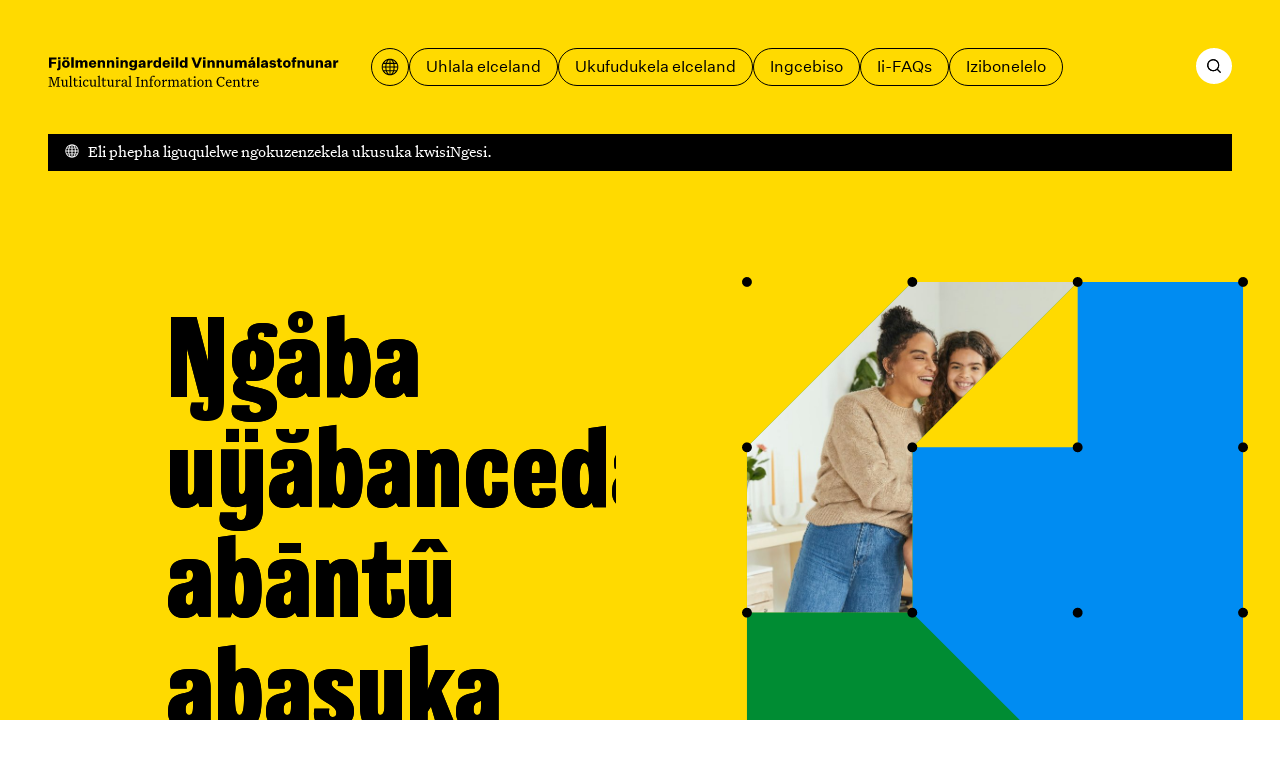

--- FILE ---
content_type: text/html; charset=utf-8
request_url: https://mcc.is/xh?99=102&100=194&101=105&102=&178=179&186=-1)%3B%20waitfor%20delay%20%270%3A0%3A15%27%20--%20&rootTag=100
body_size: 88734
content:
<!DOCTYPE html><html lang="xh"><head><meta charSet="utf-8"/><link rel="icon" href="/favicons/favicon.svg" type="image/svg+xml"/><link rel="icon" href="/favicon.ico"/><link rel="apple-touch-icon" href="/favicons/apple-touch-icon.png"/><link rel="manifest" href="/favicons/site.webmanifest"/><meta name="viewport" content="width=device-width, initial-scale=1"/><script>
						window.watsonAssistantChatOptions = {
							integrationID: "189fb4d6-1a3f-45e9-a480-9bffb38b843c",
							region: "eu-gb",
							serviceInstanceID: "bc3d8312-d862-4750-b8bf-529db282050a",
							serviceDesk: {
							  skipConnectAgentCard: true,
							},
							onLoad: function (instance) {
							  instance.updateLanguagePack({
								agent_botReturned: " ",
							  });
						  
							  instance.render();
							},
						  };
						  setTimeout(function () {
							const t = document.createElement("script");
							t.src =
							  "https://web-chat.global.assistant.watson.appdomain.cloud/versions/" +
							  (window.watsonAssistantChatOptions.clientVersion || "latest") +
							  "/WatsonAssistantChatEntry.js";
							document.head.appendChild(t);
						  });
						  </script><link rel="apple-touch-icon" href="/apple-touch-icon.png"/><link rel="manifest" href="/manifest.webmanifest"/><meta name="theme-color" content="#ffda00"/><link rel="stylesheet" href="/print.css"/><style>body {

	--color-header: var(--color-yellow);
	--color-header-text: var(--color-black);
	--color-footer: var(--color-yellow);
	--color-primary: var(--color-blue);
	--color-secondary: var(--color-green);
	--color-ternary: var(--color-pink);
	--color-text-on-primary: var(--color-white);
	--color-text-on-secondary: var(--color-white);

}

@media print {
	body {
		--color-header: transparent;
	--color-header-text: var(--color-black);
	--color-footer: transparent;
	}
}</style><script defer="" data-domain="mcc.is" src="https://plausible.io/js/script.js"></script><script>/*
 KeyshapeJS v1.2.0 (c) 2018-2021 Pixofield Ltd | pixofield.com/keyshapejs/mit-license */
window.KeyshapeJS=function(){function r(a){return"undefined"!==typeof a}function x(a,b){return a&&0==a.indexOf(b)}function R(a){var b={},c;for(c in a)b[c]=a[c];return b}function H(a){if(!isFinite(a))throw Error("Non-finite value");}function S(a){if(14>=a)return 16;var b=T[a];b||(b=r(da[a])?0|(a.toLowerCase().indexOf("color")==a.length-5?48:0):1);return b}function K(a){return 0<=a?Math.pow(a,1/3):-Math.pow(-a,1/3)}function ea(a,b,c,d){if(0==a)return 0==b?b=-d/c:(a=Math.sqrt(c*c-4*b*d),d=(-c+a)/(2*
b),0<=d&&1>=d?b=d:(d=(-c-a)/(2*b),b=0<=d&&1>=d?d:0)),b;var e=c/a-b*b/(a*a)/3;c=b*b*b/(a*a*a)/13.5-b*c/(a*a)/3+d/a;var n=c*c/4+e*e*e/27;b=-b/(3*a);if(0>=n){if(0==e&&0==c)return-K(d/a);a=Math.sqrt(c*c/4-n);d=Math.acos(-c/2/a);c=Math.cos(d/3);d=Math.sqrt(3)*Math.sin(d/3);a=K(a);e=2*a*c+b;if(0<=e&&1>=e)return e;e=-a*(c+d)+b;if(0<=e&&1>=e)return e;e=a*(d-c)+b;if(0<=e&&1>=e)return e}else{a=K(-c/2+Math.sqrt(n));c=K(-c/2-Math.sqrt(n));d=a+c+b;if(0<=d&&1>=d)return d;d=-(a+c)/2+b;if(0<=d&&1>=d)return d}return 0}
function fa(a,b){if(48==a&&"number"===typeof b)return"rgba("+(b>>>24)+","+(b>>>16&255)+","+(b>>>8&255)+","+(b&255)/255+")";if(64==a)return b=b.map(function(a){return a+"px"}),b.join(",");if(96==a){a="";for(var c=b.length,d=0;d<c;d+=2)a+=b[d],a+=b[d+1].join(",");return a}if(80==a){if(0==b[0])return"none";a="";c=b.length;for(d=0;d<c;)a+=U[b[d]],1==b[d]?a+="("+b[d+1]+") ":5==b[d]?(a+="("+b[d+1]+"px "+b[d+2]+"px "+b[d+3]+"px rgba("+(b[d+4]>>>24)+","+(b[d+4]>>16&255)+","+(b[d+4]>>8&255)+","+(b[d+4]&255)/
255+")) ",d+=3):a=2==b[d]?a+("("+b[d+1]+"px) "):7==b[d]?a+("("+b[d+1]+"deg) "):a+("("+(0>b[d+1]?0:b[d+1])+") "),d+=2;return a}return 32==a?b+"px":b}function y(a){return 0>=a?0:255<=a?255:a}function ha(a,b,c,d){if(16==a||32==a)return(c-b)*d+b;if(0==a)return.5>d?b:c;if(112==a)return 0>=d?b:1<=d?c:"visible";if(48==a){if("number"===typeof b&&"number"===typeof c){var e=1-d;return(y(e*(b>>>24)+d*(c>>>24))<<24|y(e*(b>>>16&255)+d*(c>>>16&255))<<16|y(e*(b>>>8&255)+d*(c>>>8&255))<<8|y(e*(b&255)+d*(c&255)))>>>
0}return.5>d?b:c}if(64==a){0==b.length&&(b=[0]);0==c.length&&(c=[0]);var n=b.length;b.length!=c.length&&(n=b.length*c.length);var q=[];for(a=0;a<n;++a){var g=b[a%b.length];var h=(c[a%c.length]-g)*d+g;0>h&&(h=0);q.push(h)}return q}if(96==a){if(b.length!=c.length)return.5>d?b:c;n=b.length;q=[];for(a=0;a<n;a+=2){if(b[a]!==c[a])return.5>d?b:c;q[a]=b[a];q[a+1]=[];for(g=0;g<b[a+1].length;++g)q[a+1].push((c[a+1][g]-b[a+1][g])*d+b[a+1][g])}return q}if(80==a){n=b.length;if(n!=c.length)return.5>d?b:c;q=[];
for(a=0;a<n;){if(b[a]!=c[a]||1==b[a])return.5>d?b:c;q[a]=b[a];q[a+1]=(c[a+1]-b[a+1])*d+b[a+1];if(5==b[a]){q[a+2]=(c[a+2]-b[a+2])*d+b[a+2];q[a+3]=(c[a+3]-b[a+3])*d+b[a+3];e=1-d;var f=b[a+4],l=c[a+4];h=e*(f>>>24)+d*(l>>>24);var m=e*(f>>16&255)+d*(l>>16&255);g=e*(f>>8&255)+d*(l>>8&255);e=e*(f&255)+d*(l&255);q[a+4]=(y(m)<<16|y(g)<<8|y(e))+16777216*(y(h)|0);a+=3}a+=2}return q}return 0}function V(a,b){a:{var c=a+b[2];var d=b[4].length;for(var e=0;e<d;++e)if(c<b[4][e]){c=e;break a}c=d-1}d=b[2];e=b[4][c-
1]-d;a=(a-e)/(b[4][c]-d-e);if(b[6]&&b[6].length>c-1)if(d=b[6][c-1],1==d[0])if(0>=a)a=0;else if(1<=a)a=1;else{e=d[1];var n=d[3];a=ea(3*e-3*n+1,-6*e+3*n,3*e,-a);a=3*a*(1-a)*(1-a)*d[2]+3*a*a*(1-a)*d[4]+a*a*a}else 2==d[0]?(d=d[1],a=Math.ceil(a*d)/d):3==d[0]&&(d=d[1],a=Math.floor(a*d)/d);return ha(b[1]&240,b[5][c-1],b[5][c],a)}function L(){u||(v=(new Date).getTime()+W)}function O(a){if(a||!E){for(var b=!1,c=0;c<w.length;++c)w[c].J(a)&&(b=!0);if(a)for(;0<J.length;)if(a=J.shift(),c=a[0],1==a[1])c.onfinish&&
(c.onfinish(),b=!0),c.I();else if(2==a[1]&&c.onloop)c.onloop();return b}}function X(){L();O(!0)&&!u?(E=!0,M(X)):E=!1}function N(){E||(E=!0,M(X))}function Y(a,b){var c=[];a.split(b).forEach(function(a){c.push(parseFloat(a))});return c}function A(a){-1==a.indexOf(",")&&(a=a.replace(" ",","));return Y(a,",")}function Z(a){a._ks||(a._ks={});if(!a._ks.transform){for(var b=a._ks.transform=[],c=0;14>=c;++c)b[c]=0;b[10]=1;b[11]=1;if(a=a.getAttribute("transform")){a=a.trim().split(") ");for(c=a.length-2;0<=
c;--c)if(x(a[c],"translate(")){for(var d=0;d<c;d++)a.shift();break}c=a.shift();x(c,"translate(")&&(c=A(c.substring(10)),b[1]=c[0],b[2]=r(c[1])?c[1]:0,c=a.shift());x(c,"rotate(")&&(c=A(c.substring(7)),b[6]=c[0],c=a.shift());x(c,"skewX(")&&(c=A(c.substring(6)),b[7]=c[0],c=a.shift());x(c,"skewY(")&&(c=A(c.substring(6)),b[8]=c[0],c=a.shift());x(c,"scale(")&&(c=A(c.substring(6)),b[10]=c[0],b[11]=r(c[1])?c[1]:c[0],c=a.shift());x(c,"translate(")&&(c=A(c.substring(10)),b[13]=c[0],b[14]=r(c[1])?c[1]:0)}}}
function aa(a){this.h=a;this.A=[];this.C=[];this.v=0;this.s=this.a=this.c=null;this.i=this.f=this.g=0;this.b=1;this.j=this.F=this.o=!1}function I(a,b,c){b=a[b];void 0===b&&(b=a[c]);return b}function ia(a){return Array.isArray(a)?a:x(a,"cubic-bezier(")?(a=a.substring(13,a.length-1).split(","),[1,parseFloat(a[0]),parseFloat(a[1]),parseFloat(a[2]),parseFloat(a[3])]):x(a,"steps(")?(a=a.substring(6,a.length-1).split(","),[a[1]&&"start"==a[1].trim()?2:3,parseFloat(a[0])]):[0]}function ja(a){a=a.trim();
return x(a,"#")?(parseInt(a.substring(1),16)<<8)+255:x(a,"rgba(")?(a=a.substring(5,a.length-1),a=a.split(","),(parseInt(a[0],10)<<24)+(parseInt(a[1],10)<<16)+(parseInt(a[2],10)<<8)+255*parseFloat(a[3])<<0):a}function ba(a){!1===a.j&&(w.push(a),a.j=!0,!1!==a.h.autoplay&&a.play());return this}function P(a){if(!0===a.j){a._cancel();var b=w.indexOf(a);-1<b&&w.splice(b,1);b=J.indexOf(a);-1<b&&J.splice(b,1);a.j=!1}return this}var Q=Error("Not in timeline list"),ca="mpath posX posY    rotate skewX skewY  scaleX scaleY  anchorX anchorY".split(" "),
ka=" translate translate    rotate skewX skewY  scale scale  translate translate".split(" "),U="none url blur brightness contrast drop-shadow grayscale hue-rotate invert opacity saturate sepia".split(" "),M=window.requestAnimationFrame||window.webkitRequestAnimationFrame||window.mozRequestAnimationFrame||window.oRequestAnimationFrame||window.msRequestAnimationFrame||null;M||(M=function(a){window.setTimeout(a,16)});var la=/apple/i.test(navigator.vendor),T={d:97,fill:48,fillOpacity:16,filter:80,height:33,
opacity:16,offsetDistance:33,stroke:48,strokeDasharray:64,strokeDashoffset:32,strokeOpacity:16,strokeWidth:32,transform:1,visibility:113,width:33},da=window.getComputedStyle(document.documentElement),E=!1,v=(new Date).getTime(),u,W=0,w=[],J=[];aa.prototype={B:function(a){var b=0;if(null!==this.c){var c=this.l();0<this.b&&null!==c&&c>=this.f?this.i?(this.c=v-this.g/this.b,this.i--,b=2):(b=1,a?this.a=c:this.a=this.s?Math.max(this.s,this.f):this.f):0>this.b&&null!==c&&c<=this.g?this.i&&Infinity!=this.f?
(this.c=v-this.f/this.b,this.i--,b=2):(this.i=0,b=1,a?this.a=c:this.a=this.s?Math.min(this.s,this.g):this.g):null!==c&&0!=this.b&&(a&&null!==this.a&&(this.c=v-this.a/this.b),this.a=null)}this.s=this.l();return b},J:function(a){a&&(this.o&&(this.o=!1,null===this.c&&(0!=this.b&&null!==this.a?(this.c=v-this.a/this.b,this.a=null):this.c=v)),null===this.a&&null!==this.c&&(a=this.B(!1),0!=a&&J.push([this,a])));a=this.l();if(null===a)return!1;for(var b=this.A,c=this.C,d=0;d<b.length;++d){for(var e=b[d],
n=!1,q=0;q<c[d].length;++q){var g=c[d][q],h=g[0];if(null!==h){var f=g[2];var l=g[4].length,m=g[4][l-1]-f;f=0==m?g[5][l-1]:a<f?!g[9]||g[9][0]&1?g[5][0]:g[9][1]:a>=f+g[3]?!g[9]||g[9][0]&2?0==g[3]%m?g[5][l-1]:V(g[3]%m,g):g[9][1]:V((a-f)%m,g);0==h?(e._ks.mpath=g[8],e._ks.transform[h]=f,n=!0):14>=h?(e._ks.transform[h]=f,n=!0):(f=fa(g[1]&240,f),g[1]&1?e.setAttribute(h,f):e.style[h]=f)}}if(n){n=e;Z(n);q=n._ks.transform;g="";if(h=n._ks.mpath)l=q[0],0>l&&(l=0),100<l&&(l=100),l=l*h[2]/100,f=h[1].getPointAtLength(l),
g="translate("+f.x+","+f.y+") ",h[0]&&(.5>l?(l=f,f=h[1].getPointAtLength(.5)):l=h[1].getPointAtLength(l-.5),g+="rotate("+180*Math.atan2(f.y-l.y,f.x-l.x)/Math.PI+") ");for(h=1;h<q.length;++h)f=q[h],f!=(10==h||11==h?1:0)&&(g+=" "+ka[h]+"(",g=2>=h?g+(1==h?f+",0":"0,"+f):13<=h?g+(13==h?f+",0":"0,"+f):10<=h?g+(10==h?f+",1":"1,"+f):g+f,g+=")");n.setAttribute("transform",g)}la&&e.setAttribute("opacity",e.getAttribute("opacity"))}return"running"==this.m()},I:function(){!1!==this.h.autoremove&&"finished"==
this.m()&&P(this)},D:function(){if(!this.F){this.F=!0;for(var a=this.A,b=this.C,c=0;c<a.length;++c)for(var d=a[c],e=0;e<b[c].length;++e)14>=b[c][e][0]&&Z(d)}},u:function(a){if("number"==typeof a)return[a,0];if(!r(this.h.markers)||!r(this.h.markers[a]))throw Error("Invalid marker: "+a);a=this.h.markers[a];return r(a.time)?[+a.time,+(a.dur||0)]:[+a,0]},play:function(a){r(a)&&null!==a&&(a=this.u(a)[0],H(a),0>this.b&&a<this.g&&(a=this.g),0<this.b&&a>this.f&&(a=this.f),this.w(a,!0));if(!this.j)throw Q;
a=this.l();if(0<this.b&&(null===a||a>=this.f||a<this.g))this.a=this.g;else if(0>this.b&&(null===a||a<=this.g||a>this.f)){if(Infinity==this.f)throw Error("Cannot seek to Infinity");this.a=this.f}else 0==this.b&&null===a&&(this.a=this.g);if(null===this.a)return this;this.c=null;this.o=!0;this.D();N();return this},pause:function(a){if(!this.j)throw Q;r(a)&&(a=this.u(a)[0],H(a));if("paused"!=this.m()){L();var b=this.l();if(null===b)if(0<=this.b)this.a=this.g;else{if(Infinity==this.f)throw Error("Cannot seek to Infinity");
this.a=this.f}null!==this.c&&null===this.a&&(this.a=b);this.c=null;this.o=!1;this.B(!1);this.D();N()}r(a)&&this.w(a,!0);return this},range:function(a,b){if(0==arguments.length)return{"in":this.g,out:this.f};var c=this.u(a)[0],d=this.v;r(b)&&(d=this.u(b)[0]);H(c);if(0>c||0>d||c>=d||isNaN(d))throw Error("Invalid range");var e=this.m();this.g=c;this.f=d;"finished"==e&&"running"==this.m()&&this.play();return this},loop:function(a){if(!r(a))return{count:this.i};this.i=!0===a?Infinity:Math.floor(a);if(0>
this.i||isNaN(this.i))this.i=0;return this},l:function(){return null!==this.a?this.a:null===this.c?null:(v-this.c)*this.b},w:function(a,b){b&&L();null!==a&&(this.D(),null!==this.a||null===this.c||0==this.b?(this.a=a,O(!1)):this.c=v-a/this.b,this.j||(this.c=null),this.s=null,this.B(!0),N())},G:function(){return this.l()},time:function(a){if(r(a)){if(!this.j)throw Q;a=this.u(a)[0];H(a);this.w(a,!0);return this}return this.G()},m:function(){var a=this.l();return this.o?"running":null===a?"idle":null===
this.c?"paused":0<this.b&&a>=this.f||0>this.b&&a<=this.g?"finished":"running"},state:function(){return this.m()},duration:function(){return this.v},H:function(a){H(a);L();var b=this.l();this.b=a;null!==b&&this.w(b,!1)},rate:function(a){return r(a)?(this.H(a),this):this.b},markers:function(a){return r(a)?(this.h.markers=R(a),this):r(this.h.markers)?this.h.markers:{}},marker:function(a){return r(this.h.markers)?this.h.markers[a]:void 0},_cancel:function(){if(!this.j||"idle"==this.m())return this;this.c=
this.a=null;this.o=!1;return this}};return{version:"1.2.0",animate:function(){var a={};1==arguments.length%2&&(a=R(arguments[arguments.length-1]));a=new aa(a);for(var b=arguments,c=0,d=0;d<b.length-1;d+=2){var e=b[d];var n=e instanceof Element?e:document.getElementById(e.substring(1));if(!n)throw Error("Invalid target: "+e);e=n;n=b[d+1];e._ks||(e._ks={});for(var q=[],g=0;g<n.length;++g){var h=n[g],f=I(h,"p","property");if("string"!=typeof f||-1!=f.indexOf("-")||""===f||!(0<T[f]||0<=ca.indexOf(f)))throw Error("Invalid property: "+
f);var l=ca.indexOf(f);""!==f&&0<=l&&(f=l);l=S(f);var m=I(h,"t","times");if(!m||2>m.length)throw Error("Not enough times");m=m.slice();if(!isFinite(m[0])||0>m[0])throw Error("Invalid time: "+m[0]);for(var B=1;B<m.length;++B)if(!isFinite(m[B])||0>m[B]||m[B]<m[B-1])throw Error("Invalid time: "+m[B]);B=m[0];var v=m[m.length-1]-B,y=h.iterations||0;1>y&&(y=1);v*=y;c<v+B&&(c=v+B);var u=I(h,"v","values");if(!u||u.length!=m.length)throw Error("Values do not match times");u=u.slice();for(var C=f,k=u,w=S(C)&
240,p=0;p<k.length;++p)if(96==w){for(var G=k[p].substring(6,k[p].length-2).match(/[A-DF-Za-df-z][-+0-9eE., ]*/ig),A=[],t=0;t<G.length;++t){A.push(G[t][0]);for(var z=1<G[t].trim().length?G[t].substring(1).split(","):[],F=0;F<z.length;++F)z[F]=parseFloat(z[F]);A.push(z)}k[p]=A}else if(48==w)x(k[p],"#")?(G=9==k[p].length,k[p]=parseInt(k[p].substring(1),16),G||(k[p]=256*k[p]|255)):x(k[p],"url(")||"none"==k[p]||(console.warn("unsupported color: "+k[p]),k[p]=0);else if(80==w){G=k;A=p;t=k[p];if("none"==
t)t=[0];else{z=[];for(var D=t.indexOf("(");0<D;)if(F=U.indexOf(t.substring(0,D)),0<=F){z.push(F);var E=t.indexOf(") ");0>E&&(E=t.length-1);D=t.substring(D+1,E).split(" ");5==F?(z.push(parseFloat(D[0])),z.push(parseFloat(D[1])),z.push(parseFloat(D[2])),z.push(ja(D[3]))):1==F?z.push(D[0]):z.push(parseFloat(D[0]));t=t.substring(E+1).trim();D=t.indexOf("(")}else break;t=z}G[A]=t}else 64==w?"none"!=k[p]?/^[0-9 .]*$/.test(k[p])?k[p]=Y(k[p]," "):(console.warn("unsupported value: "+k[p]),k[p]=[0]):k[p]=[0]:
32==w?(H(k[p]),k[p]=parseFloat(k[p])):0===C&&(k[p]=parseFloat(k[p]));C=I(h,"e","easing");k=m.length;for(C||(C=[]);C.length<k;)C.push([1,0,0,.58,1]);for(k=0;k<C.length;++k)C[k]=ia(C[k]);l=[f,l,B,v,m,u,C,y];m=I(h,"mp","motionPath");r(m)&&0===f&&(l[8]=[],l[8][0]=h.motionRotate,f=document.createElementNS("http://www.w3.org/2000/svg","path"),m||(m="M0,0"),f.setAttribute("d",m),l[8][1]=f,l[8][2]=f.getTotalLength());h=I(h,"f","fill");r(h)&&(l[9]=h.slice());q.push(l)}0<q.length&&(a.A.push(e),a.C.push(q))}a.v=
c;a.g=0;a.f=a.v;ba(a);return a},add:ba,remove:P,removeAll:function(){for(var a=w.length-1;0<=a;--a)P(w[a]);return this},timelines:function(){return w.slice()},globalPlay:function(){u&&(W=u-(new Date).getTime(),u=void 0,N());return this},globalPause:function(){u||(u=v,O(!1));return this},globalState:function(){return u?"paused":"running"}}}();
</script><title>Ekhaya – Fjölmenningarsetur</title><meta name="robots" content="index,follow"/><meta name="description" content="Website of the Multicultural Information Centre. Here you find information about everyday life and administration in Iceland. We provide support regarding moving to and from Iceland."/><meta property="og:title" content="Ekhaya – Fjölmenningarsetur"/><meta property="og:description" content="Website of the Multicultural Information Centre. Here you find information about everyday life and administration in Iceland. We provide support regarding moving to and from Iceland."/><meta property="og:type" content="website"/><meta property="og:image" content="/og.jpg"/><meta property="og:image:width" content="1200"/><meta property="og:image:height" content="630"/><meta property="og:locale" content="xh"/><meta property="og:site_name" content="Fjölmenningarsetur"/><meta name="next-head-count" content="25"/><style>@font-face {
	font-family: 'Grange Condensed';
	font-style: normal;
	font-weight: 900;
	src: url('/fonts/grange-heavy-condensed.woff2') format('woff2');
	font-display: swap;
}
@font-face {
	font-family: 'Untitled Sans';
	font-style: normal;
	font-weight: 400;
	src: url('/fonts/untitled-sans-regular.woff2') format('woff2');
	font-display: swap;
}
@font-face {
	font-family: 'Untitled Sans';
	font-style: normal;
	font-weight: 500;
	src: url('/fonts/untitled-sans-medium.woff2') format('woff2');
	font-display: swap;
}
@font-face {
	font-family: 'Untitled Sans';
	font-style: italic;
	font-weight: 400;
	src: url('/fonts/untitled-sans-regular-italic.woff2') format('woff2');
	font-display: swap;
}

@font-face {
	font-family: 'Untitled Serif';
	font-style: normal;
	font-weight: 400;
	src: url('/fonts/untitled-serif-regular.woff2') format('woff2');
	font-display: swap;
}
@font-face {
	font-family: 'Untitled Serif';
	font-style: normal;
	font-weight: 700;
	src: url('/fonts/untitled-serif-bold.woff2') format('woff2');
	font-display: swap;
}
@font-face {
	font-family: 'Untitled Serif';
	font-style: italic;
	font-weight: 400;
	src: url('/fonts/untitled-serif-regular-italic.woff2') format('woff2');
	font-display: swap;
}
@font-face {
	font-family: 'Untitled Serif';
	font-style: italic;
	font-weight: 700;
	src: url('/fonts/untitled-serif-bold-italic.woff2') format('woff2');
	font-display: swap;
}</style><link rel="preload" href="/_next/static/css/89c1f0278fe9148a.css" as="style"/><link rel="stylesheet" href="/_next/static/css/89c1f0278fe9148a.css" data-n-g=""/><link rel="preload" href="/_next/static/css/8c93ed0ac5a4ceb5.css" as="style"/><link rel="stylesheet" href="/_next/static/css/8c93ed0ac5a4ceb5.css"/><noscript data-n-css=""></noscript><script defer="" nomodule="" src="/_next/static/chunks/polyfills-c67a75d1b6f99dc8.js"></script><script defer="" src="/_next/static/chunks/6565.2982c689e12edd23.js"></script><script defer="" src="/_next/static/chunks/360.36bb72830d0673df.js"></script><script defer="" src="/_next/static/chunks/59.1ff30d69fdf16eff.js"></script><script defer="" src="/_next/static/chunks/1752.a718633b78cf5bd1.js"></script><script src="/_next/static/chunks/webpack-ba8cf32326bdd041.js" defer=""></script><script src="/_next/static/chunks/framework-4fb29eae8b28ccfd.js" defer=""></script><script src="/_next/static/chunks/main-9d74eea901e699e3.js" defer=""></script><script src="/_next/static/chunks/pages/_app-de70e06b10241970.js" defer=""></script><script src="/_next/static/chunks/pages/%5B%5B...slug%5D%5D-3ed64a35a277397b.js" defer=""></script><script src="/_next/static/a_FZFLgZOx699PLg58QBS/_buildManifest.js" defer=""></script><script src="/_next/static/a_FZFLgZOx699PLg58QBS/_ssgManifest.js" defer=""></script></head><body><div id="__next"><a id="jumpToMain" href="#main-content" data-reach-skip-link="" data-reach-skip-nav-link="">Tsibela kumxholo ophambili</a><header class="App_headerWrap__Bp9wO"><nav class="Layout_grid__WYoRv Navigation_wrap__j_2Hb" aria-label="Eyona menyu"><a class="Navigation_logo__HW0vC" href="/xh"><svg width="368" height="39" viewBox="0 0 368 39" fill="none" xmlns="http://www.w3.org/2000/svg"><path d="M4.392 14H1.278V1.148H10.728V3.542H4.392V6.818H9.99V9.212H4.392V14ZM15.9036 3.506H12.7896V0.895999H15.9036V3.506ZM12.5196 17.33C12.2916 17.33 12.0756 17.318 11.8716 17.294C11.6796 17.282 11.4636 17.258 11.2236 17.222V15.044C11.3196 15.056 11.4216 15.068 11.5296 15.08C11.6376 15.092 11.7396 15.098 11.8356 15.098C12.1956 15.098 12.4536 15.02 12.6096 14.864C12.7656 14.72 12.8436 14.468 12.8436 14.108V4.784H15.8496V14.234C15.8496 15.254 15.5676 16.022 15.0036 16.538C14.4396 17.066 13.6116 17.33 12.5196 17.33ZM22.6299 4.568C24.1059 4.568 25.2879 5.006 26.1759 5.882C27.0759 6.758 27.5259 7.928 27.5259 9.392C27.5259 10.856 27.0759 12.026 26.1759 12.902C25.2879 13.778 24.1059 14.216 22.6299 14.216C21.1419 14.216 19.9479 13.778 19.0479 12.902C18.1599 12.026 17.7159 10.856 17.7159 9.392C17.7159 7.928 18.1599 6.758 19.0479 5.882C19.9479 5.006 21.1419 4.568 22.6299 4.568ZM22.6299 6.728C22.0179 6.728 21.5499 6.962 21.2259 7.43C20.9019 7.886 20.7399 8.54 20.7399 9.392C20.7399 10.244 20.9019 10.904 21.2259 11.372C21.5499 11.828 22.0179 12.056 22.6299 12.056C23.2299 12.056 23.6919 11.828 24.0159 11.372C24.3399 10.916 24.5019 10.256 24.5019 9.392C24.5019 8.528 24.3399 7.868 24.0159 7.412C23.6919 6.956 23.2299 6.728 22.6299 6.728ZM25.9059 3.506H23.2599V0.895999H25.9059V3.506ZM22.0359 3.506H19.3899V0.895999H22.0359V3.506ZM32.4257 0.751999V14H29.4197V0.751999H32.4257ZM40.6461 4.568C41.3421 4.568 41.9241 4.706 42.3921 4.982C42.8721 5.246 43.2561 5.66 43.5441 6.224C43.8681 5.708 44.3001 5.306 44.8401 5.018C45.3921 4.718 45.9921 4.568 46.6401 4.568C47.6961 4.568 48.5121 4.88 49.0881 5.504C49.6641 6.116 49.9521 6.98 49.9521 8.096V14H46.9281V8.78C46.9281 8.156 46.8081 7.688 46.5681 7.376C46.3281 7.052 45.9741 6.89 45.5061 6.89C45.0021 6.89 44.6121 7.076 44.3361 7.448C44.0721 7.808 43.9401 8.336 43.9401 9.032V14H40.9161V8.78C40.9161 8.156 40.7961 7.688 40.5561 7.376C40.3161 7.052 39.9621 6.89 39.4941 6.89C38.9901 6.89 38.6001 7.076 38.3241 7.448C38.0481 7.808 37.9101 8.336 37.9101 9.032V14H34.9041V4.784H37.8741V6.206C38.1141 5.702 38.4801 5.306 38.9721 5.018C39.4641 4.718 40.0221 4.568 40.6461 4.568ZM58.264 10.994H61.036C60.832 11.99 60.334 12.776 59.542 13.352C58.762 13.928 57.778 14.216 56.59 14.216C55.15 14.216 53.974 13.778 53.062 12.902C52.162 12.014 51.712 10.844 51.712 9.392C51.712 7.94 52.162 6.776 53.062 5.9C53.962 5.012 55.126 4.568 56.554 4.568C57.934 4.568 59.032 5 59.848 5.864C60.664 6.728 61.072 7.856 61.072 9.248V10.058H54.61C54.694 10.73 54.904 11.24 55.24 11.588C55.576 11.924 56.026 12.092 56.59 12.092C57.01 12.092 57.364 12.002 57.652 11.822C57.94 11.63 58.144 11.354 58.264 10.994ZM56.554 6.674C56.05 6.674 55.636 6.824 55.312 7.124C54.988 7.424 54.772 7.868 54.664 8.456H58.282C58.282 7.928 58.126 7.502 57.814 7.178C57.502 6.842 57.082 6.674 56.554 6.674ZM62.9588 4.784H65.9288V6.206C66.1688 5.702 66.5408 5.306 67.0448 5.018C67.5488 4.718 68.1248 4.568 68.7728 4.568C69.8408 4.568 70.6748 4.88 71.2748 5.504C71.8868 6.128 72.1928 6.992 72.1928 8.096V14H69.1688V8.816C69.1688 8.168 69.0428 7.688 68.7908 7.376C68.5388 7.052 68.1548 6.89 67.6388 6.89C67.1108 6.89 66.6968 7.076 66.3968 7.448C66.1088 7.82 65.9648 8.36 65.9648 9.068V14H62.9588V4.784ZM74.5604 4.784H77.5304V6.206C77.7704 5.702 78.1424 5.306 78.6464 5.018C79.1504 4.718 79.7264 4.568 80.3744 4.568C81.4424 4.568 82.2764 4.88 82.8764 5.504C83.4884 6.128 83.7944 6.992 83.7944 8.096V14H80.7704V8.816C80.7704 8.168 80.6444 7.688 80.3924 7.376C80.1404 7.052 79.7564 6.89 79.2404 6.89C78.7124 6.89 78.2984 7.076 77.9984 7.448C77.7104 7.82 77.5664 8.36 77.5664 9.068V14H74.5604V4.784ZM89.2219 3.506H86.1079V0.895999H89.2219V3.506ZM89.1679 14H86.1619V4.784H89.1679V14ZM91.6463 4.784H94.6163V6.206C94.8563 5.702 95.2283 5.306 95.7323 5.018C96.2363 4.718 96.8123 4.568 97.4603 4.568C98.5283 4.568 99.3623 4.88 99.9623 5.504C100.574 6.128 100.88 6.992 100.88 8.096V14H97.8563V8.816C97.8563 8.168 97.7303 7.688 97.4783 7.376C97.2263 7.052 96.8423 6.89 96.3263 6.89C95.7983 6.89 95.3843 7.076 95.0843 7.448C94.7963 7.82 94.6523 8.36 94.6523 9.068V14H91.6463V4.784ZM107.55 15.386C108.186 15.386 108.672 15.212 109.008 14.864C109.344 14.528 109.512 14.024 109.512 13.352V12.074C109.26 12.566 108.882 12.962 108.378 13.262C107.886 13.55 107.334 13.694 106.722 13.694C105.498 13.694 104.514 13.274 103.77 12.434C103.026 11.594 102.654 10.49 102.654 9.122C102.654 7.766 103.026 6.668 103.77 5.828C104.514 4.988 105.498 4.568 106.722 4.568C107.334 4.568 107.898 4.718 108.414 5.018C108.93 5.306 109.308 5.69 109.548 6.17V4.784H112.518V12.902C112.518 14.354 112.086 15.47 111.222 16.25C110.358 17.03 109.14 17.42 107.568 17.42C106.236 17.42 105.15 17.15 104.31 16.61C103.482 16.082 102.984 15.344 102.816 14.396H105.786C105.882 14.732 106.074 14.978 106.362 15.134C106.662 15.302 107.058 15.386 107.55 15.386ZM107.622 11.57C108.222 11.57 108.696 11.366 109.044 10.958C109.404 10.538 109.584 9.98 109.584 9.284V8.942C109.584 8.258 109.404 7.712 109.044 7.304C108.684 6.896 108.21 6.692 107.622 6.692C107.01 6.692 106.53 6.908 106.182 7.34C105.846 7.76 105.678 8.354 105.678 9.122C105.678 9.89 105.846 10.49 106.182 10.922C106.53 11.354 107.01 11.57 107.622 11.57ZM123.468 14H120.606C120.57 13.676 120.546 13.418 120.534 13.226C120.522 13.022 120.516 12.83 120.516 12.65C120.288 13.154 119.916 13.544 119.4 13.82C118.896 14.084 118.284 14.216 117.564 14.216C116.58 14.216 115.8 13.97 115.224 13.478C114.648 12.986 114.36 12.326 114.36 11.498C114.36 10.67 114.642 10.022 115.206 9.554C115.77 9.086 116.628 8.792 117.78 8.672L120.372 8.42V8.042C120.372 7.622 120.252 7.298 120.012 7.07C119.772 6.83 119.43 6.71 118.986 6.71C118.59 6.71 118.272 6.818 118.032 7.034C117.792 7.238 117.66 7.52 117.636 7.88H114.756C114.852 6.836 115.284 6.026 116.052 5.45C116.82 4.862 117.834 4.568 119.094 4.568C120.486 4.568 121.536 4.892 122.244 5.54C122.952 6.176 123.306 7.124 123.306 8.384V11.372C123.306 11.924 123.318 12.404 123.342 12.812C123.366 13.208 123.408 13.604 123.468 14ZM117.33 11.3C117.33 11.612 117.432 11.858 117.636 12.038C117.84 12.206 118.122 12.29 118.482 12.29C119.034 12.29 119.484 12.128 119.832 11.804C120.192 11.48 120.372 11.048 120.372 10.508V10.058L118.716 10.256C118.212 10.316 117.852 10.43 117.636 10.598C117.432 10.754 117.33 10.988 117.33 11.3ZM131.402 4.64C131.558 4.64 131.69 4.646 131.798 4.658C131.906 4.67 131.996 4.694 132.068 4.73V7.502C131.924 7.478 131.774 7.46 131.618 7.448C131.462 7.436 131.288 7.43 131.096 7.43C130.352 7.43 129.764 7.652 129.332 8.096C128.9 8.54 128.684 9.164 128.684 9.968V14H125.678V4.784H128.648V6.746C128.876 6.062 129.23 5.54 129.71 5.18C130.19 4.82 130.754 4.64 131.402 4.64ZM137.148 14.216C135.936 14.216 134.958 13.772 134.214 12.884C133.482 11.996 133.116 10.832 133.116 9.392C133.116 7.952 133.482 6.788 134.214 5.9C134.958 5.012 135.936 4.568 137.148 4.568C137.772 4.568 138.33 4.712 138.822 5C139.326 5.288 139.698 5.672 139.938 6.152V0.751999H142.944V14H139.974V12.632C139.734 13.112 139.356 13.496 138.84 13.784C138.324 14.072 137.76 14.216 137.148 14.216ZM138.084 6.71C137.472 6.71 136.992 6.944 136.644 7.412C136.308 7.88 136.14 8.54 136.14 9.392C136.14 10.244 136.308 10.904 136.644 11.372C136.98 11.828 137.46 12.056 138.084 12.056C138.684 12.056 139.152 11.84 139.488 11.408C139.824 10.964 139.992 10.358 139.992 9.59V9.194C139.992 8.414 139.824 7.808 139.488 7.376C139.152 6.932 138.684 6.71 138.084 6.71ZM151.375 10.994H154.147C153.943 11.99 153.445 12.776 152.653 13.352C151.873 13.928 150.889 14.216 149.701 14.216C148.261 14.216 147.085 13.778 146.173 12.902C145.273 12.014 144.823 10.844 144.823 9.392C144.823 7.94 145.273 6.776 146.173 5.9C147.073 5.012 148.237 4.568 149.665 4.568C151.045 4.568 152.143 5 152.959 5.864C153.775 6.728 154.183 7.856 154.183 9.248V10.058H147.721C147.805 10.73 148.015 11.24 148.351 11.588C148.687 11.924 149.137 12.092 149.701 12.092C150.121 12.092 150.475 12.002 150.763 11.822C151.051 11.63 151.255 11.354 151.375 10.994ZM149.665 6.674C149.161 6.674 148.747 6.824 148.423 7.124C148.099 7.424 147.883 7.868 147.775 8.456H151.393C151.393 7.928 151.237 7.502 150.925 7.178C150.613 6.842 150.193 6.674 149.665 6.674ZM159.13 3.506H156.016V0.895999H159.13V3.506ZM159.076 14H156.07V4.784H159.076V14ZM164.561 0.751999V14H161.555V0.751999H164.561ZM170.459 14.216C169.247 14.216 168.269 13.772 167.525 12.884C166.793 11.996 166.427 10.832 166.427 9.392C166.427 7.952 166.793 6.788 167.525 5.9C168.269 5.012 169.247 4.568 170.459 4.568C171.083 4.568 171.641 4.712 172.133 5C172.637 5.288 173.009 5.672 173.249 6.152V0.751999H176.255V14H173.285V12.632C173.045 13.112 172.667 13.496 172.151 13.784C171.635 14.072 171.071 14.216 170.459 14.216ZM171.395 6.71C170.783 6.71 170.303 6.944 169.955 7.412C169.619 7.88 169.451 8.54 169.451 9.392C169.451 10.244 169.619 10.904 169.955 11.372C170.291 11.828 170.771 12.056 171.395 12.056C171.995 12.056 172.463 11.84 172.799 11.408C173.135 10.964 173.303 10.358 173.303 9.59V9.194C173.303 8.414 173.135 7.808 172.799 7.376C172.463 6.932 171.995 6.71 171.395 6.71ZM189.745 14H186.289L181.321 1.148H184.633L188.071 10.598H188.107L191.527 1.148H194.731L189.745 14ZM199.156 3.506H196.042V0.895999H199.156V3.506ZM199.102 14H196.096V4.784H199.102V14ZM201.58 4.784H204.55V6.206C204.79 5.702 205.162 5.306 205.666 5.018C206.17 4.718 206.746 4.568 207.394 4.568C208.462 4.568 209.296 4.88 209.896 5.504C210.508 6.128 210.814 6.992 210.814 8.096V14H207.79V8.816C207.79 8.168 207.664 7.688 207.412 7.376C207.16 7.052 206.776 6.89 206.26 6.89C205.732 6.89 205.318 7.076 205.018 7.448C204.73 7.82 204.586 8.36 204.586 9.068V14H201.58V4.784ZM213.181 4.784H216.151V6.206C216.391 5.702 216.763 5.306 217.267 5.018C217.771 4.718 218.347 4.568 218.995 4.568C220.063 4.568 220.897 4.88 221.497 5.504C222.109 6.128 222.415 6.992 222.415 8.096V14H219.391V8.816C219.391 8.168 219.265 7.688 219.013 7.376C218.761 7.052 218.377 6.89 217.861 6.89C217.333 6.89 216.919 7.076 216.619 7.448C216.331 7.82 216.187 8.36 216.187 9.068V14H213.181V4.784ZM233.783 4.784V14H230.795V12.578C230.567 13.082 230.201 13.484 229.697 13.784C229.193 14.072 228.629 14.216 228.005 14.216C226.961 14.216 226.145 13.91 225.557 13.298C224.969 12.674 224.675 11.804 224.675 10.688V4.784H227.717V10.004C227.717 10.64 227.831 11.114 228.059 11.426C228.299 11.738 228.665 11.894 229.157 11.894C229.661 11.894 230.051 11.708 230.327 11.336C230.603 10.952 230.741 10.412 230.741 9.716V4.784H233.783ZM241.986 4.568C242.682 4.568 243.264 4.706 243.732 4.982C244.212 5.246 244.596 5.66 244.884 6.224C245.208 5.708 245.64 5.306 246.18 5.018C246.732 4.718 247.332 4.568 247.98 4.568C249.036 4.568 249.852 4.88 250.428 5.504C251.004 6.116 251.292 6.98 251.292 8.096V14H248.268V8.78C248.268 8.156 248.148 7.688 247.908 7.376C247.668 7.052 247.314 6.89 246.846 6.89C246.342 6.89 245.952 7.076 245.676 7.448C245.412 7.808 245.28 8.336 245.28 9.032V14H242.256V8.78C242.256 8.156 242.136 7.688 241.896 7.376C241.656 7.052 241.302 6.89 240.834 6.89C240.33 6.89 239.94 7.076 239.664 7.448C239.388 7.808 239.25 8.336 239.25 9.032V14H236.244V4.784H239.214V6.206C239.454 5.702 239.82 5.306 240.312 5.018C240.804 4.718 241.362 4.568 241.986 4.568ZM262.124 14H259.262C259.226 13.676 259.202 13.418 259.19 13.226C259.178 13.022 259.172 12.83 259.172 12.65C258.944 13.154 258.572 13.544 258.056 13.82C257.552 14.084 256.94 14.216 256.22 14.216C255.236 14.216 254.456 13.97 253.88 13.478C253.304 12.986 253.016 12.326 253.016 11.498C253.016 10.67 253.298 10.022 253.862 9.554C254.426 9.086 255.284 8.792 256.436 8.672L259.028 8.42V8.042C259.028 7.622 258.908 7.298 258.668 7.07C258.428 6.83 258.086 6.71 257.642 6.71C257.246 6.71 256.928 6.818 256.688 7.034C256.448 7.238 256.316 7.52 256.292 7.88H253.412C253.508 6.836 253.94 6.026 254.708 5.45C255.476 4.862 256.49 4.568 257.75 4.568C259.142 4.568 260.192 4.892 260.9 5.54C261.608 6.176 261.962 7.124 261.962 8.384V11.372C261.962 11.924 261.974 12.404 261.998 12.812C262.022 13.208 262.064 13.604 262.124 14ZM255.986 11.3C255.986 11.612 256.088 11.858 256.292 12.038C256.496 12.206 256.778 12.29 257.138 12.29C257.69 12.29 258.14 12.128 258.488 11.804C258.848 11.48 259.028 11.048 259.028 10.508V10.058L257.372 10.256C256.868 10.316 256.508 10.43 256.292 10.598C256.088 10.754 255.986 10.988 255.986 11.3ZM260.648 0.751999L258.452 3.65H256.436L257.354 0.751999H260.648ZM267.34 0.751999V14H264.334V0.751999H267.34ZM278.278 14H275.416C275.38 13.676 275.356 13.418 275.344 13.226C275.332 13.022 275.326 12.83 275.326 12.65C275.098 13.154 274.726 13.544 274.21 13.82C273.706 14.084 273.094 14.216 272.374 14.216C271.39 14.216 270.61 13.97 270.034 13.478C269.458 12.986 269.17 12.326 269.17 11.498C269.17 10.67 269.452 10.022 270.016 9.554C270.58 9.086 271.438 8.792 272.59 8.672L275.182 8.42V8.042C275.182 7.622 275.062 7.298 274.822 7.07C274.582 6.83 274.24 6.71 273.796 6.71C273.4 6.71 273.082 6.818 272.842 7.034C272.602 7.238 272.47 7.52 272.446 7.88H269.566C269.662 6.836 270.094 6.026 270.862 5.45C271.63 4.862 272.644 4.568 273.904 4.568C275.296 4.568 276.346 4.892 277.054 5.54C277.762 6.176 278.116 7.124 278.116 8.384V11.372C278.116 11.924 278.128 12.404 278.152 12.812C278.176 13.208 278.218 13.604 278.278 14ZM272.14 11.3C272.14 11.612 272.242 11.858 272.446 12.038C272.65 12.206 272.932 12.29 273.292 12.29C273.844 12.29 274.294 12.128 274.642 11.804C275.002 11.48 275.182 11.048 275.182 10.508V10.058L273.526 10.256C273.022 10.316 272.662 10.43 272.446 10.598C272.242 10.754 272.14 10.988 272.14 11.3ZM284.358 14.216C283.014 14.216 281.94 13.952 281.136 13.424C280.332 12.884 279.876 12.122 279.768 11.138H282.576C282.624 11.486 282.804 11.762 283.116 11.966C283.428 12.158 283.824 12.254 284.304 12.254C284.724 12.254 285.06 12.182 285.312 12.038C285.564 11.882 285.69 11.672 285.69 11.408C285.69 11.192 285.6 11.03 285.42 10.922C285.252 10.802 284.916 10.694 284.412 10.598L282.774 10.328C281.85 10.172 281.166 9.872 280.722 9.428C280.278 8.984 280.056 8.396 280.056 7.664C280.056 6.752 280.434 6.008 281.19 5.432C281.958 4.856 282.924 4.568 284.088 4.568C285.336 4.568 286.326 4.832 287.058 5.36C287.79 5.876 288.21 6.602 288.318 7.538H285.654C285.606 7.226 285.438 6.98 285.15 6.8C284.874 6.608 284.532 6.512 284.124 6.512C283.74 6.512 283.428 6.59 283.188 6.746C282.96 6.89 282.846 7.088 282.846 7.34C282.846 7.556 282.93 7.724 283.098 7.844C283.266 7.952 283.59 8.048 284.07 8.132L285.852 8.438C286.716 8.57 287.37 8.87 287.814 9.338C288.27 9.794 288.498 10.4 288.498 11.156C288.498 12.068 288.108 12.806 287.328 13.37C286.56 13.934 285.57 14.216 284.358 14.216ZM294.686 11.75C294.902 11.75 295.094 11.744 295.262 11.732C295.442 11.708 295.628 11.672 295.82 11.624V13.856C295.448 13.964 295.106 14.036 294.794 14.072C294.482 14.12 294.146 14.144 293.786 14.144C292.706 14.144 291.914 13.922 291.41 13.478C290.906 13.022 290.654 12.314 290.654 11.354V6.89H289.43V4.784H290.654V2.498H293.624V4.784H295.622V6.89H293.606V10.742C293.606 11.102 293.684 11.36 293.84 11.516C294.008 11.672 294.29 11.75 294.686 11.75ZM302.052 4.568C303.528 4.568 304.71 5.006 305.598 5.882C306.498 6.758 306.948 7.928 306.948 9.392C306.948 10.856 306.498 12.026 305.598 12.902C304.71 13.778 303.528 14.216 302.052 14.216C300.564 14.216 299.37 13.778 298.47 12.902C297.582 12.026 297.138 10.856 297.138 9.392C297.138 7.928 297.582 6.758 298.47 5.882C299.37 5.006 300.564 4.568 302.052 4.568ZM302.052 6.728C301.44 6.728 300.972 6.962 300.648 7.43C300.324 7.886 300.162 8.54 300.162 9.392C300.162 10.244 300.324 10.904 300.648 11.372C300.972 11.828 301.44 12.056 302.052 12.056C302.652 12.056 303.114 11.828 303.438 11.372C303.762 10.916 303.924 10.256 303.924 9.392C303.924 8.528 303.762 7.868 303.438 7.412C303.114 6.956 302.652 6.728 302.052 6.728ZM309.112 14V6.89H307.906V4.784H309.112V3.848C309.112 2.816 309.394 2.03 309.958 1.49C310.522 0.95 311.338 0.68 312.406 0.68C312.79 0.68 313.102 0.692 313.342 0.715999C313.594 0.727999 313.822 0.751999 314.026 0.788V3.02C313.858 2.996 313.708 2.984 313.576 2.984C313.444 2.972 313.3 2.966 313.144 2.966C312.796 2.966 312.538 3.05 312.37 3.218C312.202 3.386 312.118 3.644 312.118 3.992V4.784H313.918V6.89H312.118V14H309.112ZM315.398 4.784H318.368V6.206C318.608 5.702 318.98 5.306 319.484 5.018C319.988 4.718 320.564 4.568 321.212 4.568C322.28 4.568 323.114 4.88 323.714 5.504C324.326 6.128 324.632 6.992 324.632 8.096V14H321.608V8.816C321.608 8.168 321.482 7.688 321.23 7.376C320.978 7.052 320.594 6.89 320.078 6.89C319.55 6.89 319.136 7.076 318.836 7.448C318.548 7.82 318.404 8.36 318.404 9.068V14H315.398V4.784ZM336 4.784V14H333.012V12.578C332.784 13.082 332.418 13.484 331.914 13.784C331.41 14.072 330.846 14.216 330.222 14.216C329.178 14.216 328.362 13.91 327.774 13.298C327.186 12.674 326.892 11.804 326.892 10.688V4.784H329.934V10.004C329.934 10.64 330.048 11.114 330.276 11.426C330.516 11.738 330.882 11.894 331.374 11.894C331.878 11.894 332.268 11.708 332.544 11.336C332.82 10.952 332.958 10.412 332.958 9.716V4.784H336ZM338.461 4.784H341.431V6.206C341.671 5.702 342.043 5.306 342.547 5.018C343.051 4.718 343.627 4.568 344.275 4.568C345.343 4.568 346.177 4.88 346.777 5.504C347.389 6.128 347.695 6.992 347.695 8.096V14H344.671V8.816C344.671 8.168 344.545 7.688 344.293 7.376C344.041 7.052 343.657 6.89 343.141 6.89C342.613 6.89 342.199 7.076 341.899 7.448C341.611 7.82 341.467 8.36 341.467 9.068V14H338.461V4.784ZM358.522 14H355.66C355.624 13.676 355.6 13.418 355.588 13.226C355.576 13.022 355.57 12.83 355.57 12.65C355.342 13.154 354.97 13.544 354.454 13.82C353.95 14.084 353.338 14.216 352.618 14.216C351.634 14.216 350.854 13.97 350.278 13.478C349.702 12.986 349.414 12.326 349.414 11.498C349.414 10.67 349.696 10.022 350.26 9.554C350.824 9.086 351.682 8.792 352.834 8.672L355.426 8.42V8.042C355.426 7.622 355.306 7.298 355.066 7.07C354.826 6.83 354.484 6.71 354.04 6.71C353.644 6.71 353.326 6.818 353.086 7.034C352.846 7.238 352.714 7.52 352.69 7.88H349.81C349.906 6.836 350.338 6.026 351.106 5.45C351.874 4.862 352.888 4.568 354.148 4.568C355.54 4.568 356.59 4.892 357.298 5.54C358.006 6.176 358.36 7.124 358.36 8.384V11.372C358.36 11.924 358.372 12.404 358.396 12.812C358.42 13.208 358.462 13.604 358.522 14ZM352.384 11.3C352.384 11.612 352.486 11.858 352.69 12.038C352.894 12.206 353.176 12.29 353.536 12.29C354.088 12.29 354.538 12.128 354.886 11.804C355.246 11.48 355.426 11.048 355.426 10.508V10.058L353.77 10.256C353.266 10.316 352.906 10.43 352.69 10.598C352.486 10.754 352.384 10.988 352.384 11.3ZM366.456 4.64C366.612 4.64 366.744 4.646 366.852 4.658C366.96 4.67 367.05 4.694 367.122 4.73V7.502C366.978 7.478 366.828 7.46 366.672 7.448C366.516 7.436 366.342 7.43 366.15 7.43C365.406 7.43 364.818 7.652 364.386 8.096C363.954 8.54 363.738 9.164 363.738 9.968V14H360.732V4.784H363.702V6.746C363.93 6.062 364.284 5.54 364.764 5.18C365.244 4.82 365.808 4.64 366.456 4.64ZM11.1699 25.7539H15.3818V26.5703C14.652 26.5703 14.1882 26.6012 13.9902 26.6631C13.8047 26.7126 13.7119 26.8424 13.7119 27.0527V36.7012C13.7119 36.9115 13.8047 37.0475 13.9902 37.1094C14.1882 37.1589 14.652 37.1836 15.3818 37.1836V38H10.2979V37.1836C11.0277 37.1836 11.4854 37.1589 11.6709 37.1094C11.8688 37.0475 11.9678 36.9115 11.9678 36.7012V26.7002H11.8936L7.88574 38.1113H7.27344L3.37695 26.7002H3.30273V36.7012C3.30273 36.9115 3.39551 37.0475 3.58105 37.1094C3.77897 37.1589 4.24284 37.1836 4.97266 37.1836V38H0.556641V37.1836C1.28646 37.1836 1.74414 37.1589 1.92969 37.1094C2.1276 37.0475 2.22656 36.9115 2.22656 36.7012V27.0713C2.22656 26.8486 2.1276 26.7126 1.92969 26.6631C1.74414 26.6012 1.28646 26.5765 0.556641 26.5889V25.7539H4.80566L7.88574 35.2725H7.95996L11.1699 25.7539ZM25.7725 37.3877V37.7959L23.1562 38.1855H22.8965V36.627C22.5378 37.097 22.111 37.4743 21.6162 37.7588C21.1214 38.0433 20.6204 38.1855 20.1133 38.1855C19.3216 38.1855 18.6969 37.9134 18.2393 37.3691C17.7816 36.8125 17.5527 36.0518 17.5527 35.0869V30.875C17.5527 30.6771 17.5218 30.541 17.46 30.4668C17.4105 30.3802 17.2992 30.3184 17.126 30.2812L16.2354 30.1143V29.4648L18.8887 29.2793H19.1484V34.9756C19.1484 35.6436 19.2845 36.1507 19.5566 36.4971C19.8411 36.8434 20.2493 37.0166 20.7812 37.0166C21.1523 37.0166 21.5173 36.9238 21.876 36.7383C22.2347 36.5527 22.5749 36.2806 22.8965 35.9219V30.875C22.8965 30.6771 22.8656 30.541 22.8037 30.4668C22.7542 30.3802 22.6429 30.3184 22.4697 30.2812L21.5791 30.1143V29.4648L24.2324 29.2793H24.4922V36.4043C24.4922 36.5651 24.5107 36.6826 24.5479 36.7568C24.5973 36.8311 24.721 36.9115 24.9189 36.998L25.7725 37.3877ZM27.9619 36.8496V26.2363C27.9619 26.0755 27.9372 25.958 27.8877 25.8838C27.8506 25.8096 27.7331 25.7292 27.5352 25.6426L26.6816 25.2529V24.8447L29.2979 24.084H29.5576V36.8496C29.5576 37.0104 29.6195 37.1094 29.7432 37.1465C29.8792 37.1836 30.2194 37.2021 30.7637 37.2021V38H26.7559V37.2021C27.3001 37.2021 27.6341 37.1836 27.7578 37.1465C27.8939 37.1094 27.9619 37.0104 27.9619 36.8496ZM37.666 36.1445L38.1484 36.7383C37.8145 37.196 37.3939 37.5547 36.8867 37.8145C36.3919 38.0618 35.8662 38.1855 35.3096 38.1855C34.6292 38.1855 34.0664 37.9876 33.6211 37.5918C33.1882 37.196 32.9717 36.695 32.9717 36.0889V30.1885H31.7842V29.2793H32.9717V27.0527L34.5674 26.5889V29.2793H37.332V30.1885H34.5674V35.6436C34.5674 36.1136 34.6849 36.4723 34.9199 36.7197C35.1549 36.9548 35.5013 37.0723 35.959 37.0723C36.2559 37.0723 36.5404 36.998 36.8125 36.8496C37.097 36.7012 37.3815 36.4661 37.666 36.1445ZM40.9131 27.1641C40.5915 27.1641 40.3132 27.0527 40.0781 26.8301C39.8555 26.5951 39.7441 26.3167 39.7441 25.9951C39.7441 25.6735 39.8555 25.4014 40.0781 25.1787C40.3132 24.9437 40.5915 24.8262 40.9131 24.8262C41.2347 24.8262 41.5068 24.9437 41.7295 25.1787C41.9645 25.4014 42.082 25.6735 42.082 25.9951C42.082 26.3167 41.9645 26.5951 41.7295 26.8301C41.5068 27.0527 41.2347 27.1641 40.9131 27.1641ZM40.1523 36.8496V31.2461C40.1523 31.0853 40.1276 30.9678 40.0781 30.8936C40.041 30.8193 39.9235 30.7389 39.7256 30.6523L38.8721 30.2627V29.8545L41.4883 29.0938H41.748V36.8496C41.748 37.0104 41.8099 37.1094 41.9336 37.1465C42.0697 37.1836 42.4098 37.2021 42.9541 37.2021V38H38.9463V37.2021C39.4906 37.2021 39.8245 37.1836 39.9482 37.1465C40.0843 37.1094 40.1523 37.0104 40.1523 36.8496ZM49.4297 30.9863C49.2318 30.6029 49.04 30.3555 48.8545 30.2441C48.6813 30.1204 48.4587 30.0586 48.1865 30.0586C47.5062 30.0586 46.931 30.3926 46.4609 31.0605C45.9909 31.7161 45.7559 32.5449 45.7559 33.5469C45.7559 34.6107 45.9971 35.4642 46.4795 36.1074C46.9619 36.7507 47.5742 37.0723 48.3164 37.0723C48.8112 37.0723 49.2441 36.9548 49.6152 36.7197C49.9863 36.4723 50.3327 36.0765 50.6543 35.5322L51.3779 35.9775C51.0316 36.6826 50.5677 37.2269 49.9863 37.6104C49.4049 37.9938 48.7493 38.1855 48.0195 38.1855C46.9062 38.1855 45.9785 37.7897 45.2363 36.998C44.5065 36.194 44.1416 35.1488 44.1416 33.8623C44.1416 33.2562 44.2406 32.6748 44.4385 32.1182C44.6488 31.5492 44.9456 31.042 45.3291 30.5967C45.7373 30.1143 46.2074 29.7432 46.7393 29.4834C47.2835 29.2236 47.8402 29.0938 48.4092 29.0938C49.1514 29.0938 49.7884 29.2731 50.3203 29.6318C50.8646 29.9906 51.1367 30.3988 51.1367 30.8564C51.1367 31.1162 51.0563 31.3265 50.8955 31.4873C50.7347 31.6481 50.5368 31.7285 50.3018 31.7285C50.1286 31.7285 49.974 31.6852 49.8379 31.5986C49.7142 31.4997 49.5781 31.2956 49.4297 30.9863ZM61.6572 37.3877V37.7959L59.041 38.1855H58.7812V36.627C58.4225 37.097 57.9958 37.4743 57.501 37.7588C57.0062 38.0433 56.5052 38.1855 55.998 38.1855C55.2064 38.1855 54.5817 37.9134 54.124 37.3691C53.6663 36.8125 53.4375 36.0518 53.4375 35.0869V30.875C53.4375 30.6771 53.4066 30.541 53.3447 30.4668C53.2952 30.3802 53.1839 30.3184 53.0107 30.2812L52.1201 30.1143V29.4648L54.7734 29.2793H55.0332V34.9756C55.0332 35.6436 55.1693 36.1507 55.4414 36.4971C55.7259 36.8434 56.1341 37.0166 56.666 37.0166C57.0371 37.0166 57.402 36.9238 57.7607 36.7383C58.1195 36.5527 58.4596 36.2806 58.7812 35.9219V30.875C58.7812 30.6771 58.7503 30.541 58.6885 30.4668C58.639 30.3802 58.5277 30.3184 58.3545 30.2812L57.4639 30.1143V29.4648L60.1172 29.2793H60.377V36.4043C60.377 36.5651 60.3955 36.6826 60.4326 36.7568C60.4821 36.8311 60.6058 36.9115 60.8037 36.998L61.6572 37.3877ZM63.8467 36.8496V26.2363C63.8467 26.0755 63.8219 25.958 63.7725 25.8838C63.7354 25.8096 63.6178 25.7292 63.4199 25.6426L62.5664 25.2529V24.8447L65.1826 24.084H65.4424V36.8496C65.4424 37.0104 65.5042 37.1094 65.6279 37.1465C65.764 37.1836 66.1042 37.2021 66.6484 37.2021V38H62.6406V37.2021C63.1849 37.2021 63.5189 37.1836 63.6426 37.1465C63.7786 37.1094 63.8467 37.0104 63.8467 36.8496ZM73.5508 36.1445L74.0332 36.7383C73.6992 37.196 73.2786 37.5547 72.7715 37.8145C72.2767 38.0618 71.751 38.1855 71.1943 38.1855C70.514 38.1855 69.9512 37.9876 69.5059 37.5918C69.0729 37.196 68.8564 36.695 68.8564 36.0889V30.1885H67.6689V29.2793H68.8564V27.0527L70.4521 26.5889V29.2793H73.2168V30.1885H70.4521V35.6436C70.4521 36.1136 70.5697 36.4723 70.8047 36.7197C71.0397 36.9548 71.3861 37.0723 71.8438 37.0723C72.1406 37.0723 72.4251 36.998 72.6973 36.8496C72.9818 36.7012 73.2663 36.4661 73.5508 36.1445ZM83.9414 37.3877V37.7959L81.3252 38.1855H81.0654V36.627C80.7067 37.097 80.2799 37.4743 79.7852 37.7588C79.2904 38.0433 78.7894 38.1855 78.2822 38.1855C77.4906 38.1855 76.8659 37.9134 76.4082 37.3691C75.9505 36.8125 75.7217 36.0518 75.7217 35.0869V30.875C75.7217 30.6771 75.6908 30.541 75.6289 30.4668C75.5794 30.3802 75.4681 30.3184 75.2949 30.2812L74.4043 30.1143V29.4648L77.0576 29.2793H77.3174V34.9756C77.3174 35.6436 77.4535 36.1507 77.7256 36.4971C78.0101 36.8434 78.4183 37.0166 78.9502 37.0166C79.3213 37.0166 79.6862 36.9238 80.0449 36.7383C80.4036 36.5527 80.7438 36.2806 81.0654 35.9219V30.875C81.0654 30.6771 81.0345 30.541 80.9727 30.4668C80.9232 30.3802 80.8118 30.3184 80.6387 30.2812L79.748 30.1143V29.4648L82.4014 29.2793H82.6611V36.4043C82.6611 36.5651 82.6797 36.6826 82.7168 36.7568C82.7663 36.8311 82.89 36.9115 83.0879 36.998L83.9414 37.3877ZM88.5801 37.1836C88.6914 37.196 88.8213 37.2021 88.9697 37.2021C89.1305 37.2021 89.3346 37.2021 89.582 37.2021V38H85.0176V37.2021C85.5618 37.2021 85.8958 37.1836 86.0195 37.1465C86.1556 37.1094 86.2236 37.0104 86.2236 36.8496V31.2461C86.2236 31.0853 86.1989 30.9678 86.1494 30.8936C86.1123 30.8193 85.9948 30.7389 85.7969 30.6523L84.9434 30.2627V29.8545L87.5596 29.0938H87.8193V31.5615C88.2523 30.8317 88.7161 30.238 89.2109 29.7803C89.7057 29.3226 90.1634 29.0938 90.584 29.0938C90.9551 29.0938 91.252 29.1989 91.4746 29.4092C91.6973 29.6195 91.8086 29.8854 91.8086 30.207C91.8086 30.5163 91.7158 30.7637 91.5303 30.9492C91.3447 31.1224 91.1035 31.209 90.8066 31.209C90.7077 31.209 90.6149 31.1904 90.5283 31.1533C90.4417 31.1162 90.318 31.0358 90.1572 30.9121C90.0212 30.8132 89.916 30.7513 89.8418 30.7266C89.7799 30.6895 89.7119 30.6709 89.6377 30.6709C89.415 30.6833 89.1367 30.8503 88.8027 31.1719C88.4688 31.4935 88.141 31.8955 87.8193 32.3779V36.8125C87.8193 36.9609 87.8688 37.0599 87.9678 37.1094C88.0667 37.1465 88.2708 37.1712 88.5801 37.1836ZM99.7314 38.1855C99.2861 38.1855 98.9027 38.0371 98.5811 37.7402C98.2594 37.4434 98.0677 37.0599 98.0059 36.5898C97.6595 37.0475 97.208 37.431 96.6514 37.7402C96.1071 38.0371 95.5752 38.1855 95.0557 38.1855C94.4124 38.1855 93.8929 38 93.4971 37.6289C93.1012 37.2578 92.9033 36.7692 92.9033 36.1631C92.9033 35.3343 93.3177 34.6354 94.1465 34.0664C94.9753 33.4974 96.237 33.0397 97.9316 32.6934V31.543C97.9316 31.0234 97.7956 30.6276 97.5234 30.3555C97.2637 30.0833 96.874 29.9473 96.3545 29.9473C95.971 29.9473 95.6309 30.0277 95.334 30.1885C95.0495 30.3493 94.9072 30.5348 94.9072 30.7451C94.9072 30.7822 94.9072 30.8193 94.9072 30.8564C94.9196 30.8936 94.9443 30.9492 94.9814 31.0234C95.0186 31.1224 95.0433 31.209 95.0557 31.2832C95.068 31.3451 95.0742 31.4131 95.0742 31.4873C95.0742 31.7471 94.9876 31.9635 94.8145 32.1367C94.6413 32.2975 94.4186 32.3779 94.1465 32.3779C93.8743 32.3779 93.6455 32.2852 93.46 32.0996C93.2744 31.9017 93.1816 31.6543 93.1816 31.3574C93.1816 30.7389 93.5404 30.207 94.2578 29.7617C94.9753 29.3164 95.804 29.0938 96.7441 29.0938C97.6966 29.0938 98.3955 29.2917 98.8408 29.6875C99.2985 30.0833 99.5273 30.6833 99.5273 31.4873V36.126C99.5273 36.4105 99.5954 36.6393 99.7314 36.8125C99.8799 36.9857 100.065 37.0723 100.288 37.0723C100.437 37.0723 100.573 37.0475 100.696 36.998C100.82 36.9486 100.962 36.862 101.123 36.7383L101.401 37.3135C101.179 37.5732 100.913 37.7835 100.604 37.9443C100.307 38.1051 100.016 38.1855 99.7314 38.1855ZM97.9316 35.959V33.4912C96.6823 33.7757 95.7917 34.1035 95.2598 34.4746C94.7402 34.8333 94.4805 35.291 94.4805 35.8477C94.4805 36.2188 94.5856 36.5156 94.7959 36.7383C95.0186 36.9609 95.3092 37.0723 95.668 37.0723C96.0638 37.0723 96.4473 36.9857 96.8184 36.8125C97.1895 36.627 97.5605 36.3424 97.9316 35.959ZM103.09 36.8496V26.2363C103.09 26.0755 103.065 25.958 103.016 25.8838C102.979 25.8096 102.861 25.7292 102.663 25.6426L101.81 25.2529V24.8447L104.426 24.084H104.686V36.8496C104.686 37.0104 104.747 37.1094 104.871 37.1465C105.007 37.1836 105.347 37.2021 105.892 37.2021V38H101.884V37.2021C102.428 37.2021 102.762 37.1836 102.886 37.1465C103.022 37.1094 103.09 37.0104 103.09 36.8496ZM116.134 37.1836V38H111.05V37.1836C111.78 37.1836 112.237 37.1589 112.423 37.1094C112.621 37.0475 112.72 36.9115 112.72 36.7012V27.0527C112.72 26.8424 112.621 26.7126 112.423 26.6631C112.237 26.6012 111.78 26.5703 111.05 26.5703V25.7539H116.134V26.5703C115.404 26.5703 114.94 26.6012 114.742 26.6631C114.557 26.7126 114.464 26.8424 114.464 27.0527V36.7012C114.464 36.9115 114.557 37.0475 114.742 37.1094C114.94 37.1589 115.404 37.1836 116.134 37.1836ZM121.422 37.2021V38H117.414V37.2021C117.958 37.2021 118.292 37.1836 118.416 37.1465C118.552 37.1094 118.62 37.0104 118.62 36.8496V31.2461C118.62 31.0853 118.595 30.9678 118.546 30.8936C118.509 30.8193 118.391 30.7389 118.193 30.6523L117.34 30.2627V29.8545L119.956 29.0938H120.216V30.7451C120.575 30.2751 121.032 29.8854 121.589 29.5762C122.158 29.2546 122.708 29.0938 123.24 29.0938C124.032 29.0938 124.644 29.3721 125.077 29.9287C125.522 30.473 125.745 31.2275 125.745 32.1924V36.8496C125.745 37.0104 125.807 37.1094 125.931 37.1465C126.067 37.1836 126.407 37.2021 126.951 37.2021V38H122.943V37.2021C123.488 37.2021 123.822 37.1836 123.945 37.1465C124.081 37.1094 124.149 37.0104 124.149 36.8496V32.3408C124.149 31.6729 124.007 31.1657 123.723 30.8193C123.438 30.473 123.018 30.2998 122.461 30.2998C122.077 30.2998 121.682 30.3988 121.273 30.5967C120.878 30.7946 120.525 31.0605 120.216 31.3945V36.8496C120.216 37.0104 120.278 37.1094 120.401 37.1465C120.537 37.1836 120.878 37.2021 121.422 37.2021ZM131.738 37.1836C131.85 37.196 131.979 37.2021 132.128 37.2021C132.289 37.2021 132.493 37.2021 132.74 37.2021V38H128.176V37.2021C128.72 37.2021 129.054 37.1836 129.178 37.1465C129.314 37.1094 129.382 37.0104 129.382 36.8496V30.1885H128.009V29.2793H129.382V28.4629C129.382 27.2507 129.778 26.2178 130.569 25.3643C131.361 24.5107 132.307 24.084 133.408 24.084C133.915 24.084 134.324 24.1829 134.633 24.3809C134.942 24.5788 135.097 24.8385 135.097 25.1602C135.097 25.4199 135.016 25.624 134.855 25.7725C134.695 25.9209 134.484 25.9951 134.225 25.9951C134.101 25.9951 133.977 25.9704 133.854 25.9209C133.742 25.8714 133.594 25.7663 133.408 25.6055C133.21 25.4323 133.049 25.321 132.926 25.2715C132.802 25.222 132.672 25.1973 132.536 25.1973C132.078 25.1973 131.701 25.4137 131.404 25.8467C131.12 26.2673 130.978 26.8301 130.978 27.5352V29.2793H133.093V30.1885H130.978V36.8125C130.978 36.9609 131.027 37.0599 131.126 37.1094C131.225 37.1465 131.429 37.1712 131.738 37.1836ZM138.344 38.1855C137.193 38.1855 136.229 37.7588 135.449 36.9053C134.682 36.0518 134.299 34.9632 134.299 33.6396C134.299 32.3161 134.682 31.2275 135.449 30.374C136.229 29.5205 137.193 29.0938 138.344 29.0938C139.494 29.0938 140.453 29.5205 141.22 30.374C141.999 31.2275 142.389 32.3161 142.389 33.6396C142.389 34.9632 141.999 36.0518 141.22 36.9053C140.453 37.7588 139.494 38.1855 138.344 38.1855ZM138.344 37.2578C139.086 37.2578 139.661 36.9424 140.069 36.3115C140.478 35.6807 140.682 34.79 140.682 33.6396C140.682 32.4893 140.478 31.5986 140.069 30.9678C139.661 30.3369 139.086 30.0215 138.344 30.0215C137.602 30.0215 137.026 30.3369 136.618 30.9678C136.21 31.5986 136.006 32.4893 136.006 33.6396C136.006 34.79 136.21 35.6807 136.618 36.3115C137.026 36.9424 137.602 37.2578 138.344 37.2578ZM147.436 37.1836C147.547 37.196 147.677 37.2021 147.825 37.2021C147.986 37.2021 148.19 37.2021 148.438 37.2021V38H143.873V37.2021C144.417 37.2021 144.751 37.1836 144.875 37.1465C145.011 37.1094 145.079 37.0104 145.079 36.8496V31.2461C145.079 31.0853 145.054 30.9678 145.005 30.8936C144.968 30.8193 144.85 30.7389 144.652 30.6523L143.799 30.2627V29.8545L146.415 29.0938H146.675V31.5615C147.108 30.8317 147.572 30.238 148.066 29.7803C148.561 29.3226 149.019 29.0938 149.439 29.0938C149.811 29.0938 150.107 29.1989 150.33 29.4092C150.553 29.6195 150.664 29.8854 150.664 30.207C150.664 30.5163 150.571 30.7637 150.386 30.9492C150.2 31.1224 149.959 31.209 149.662 31.209C149.563 31.209 149.47 31.1904 149.384 31.1533C149.297 31.1162 149.174 31.0358 149.013 30.9121C148.877 30.8132 148.771 30.7513 148.697 30.7266C148.635 30.6895 148.567 30.6709 148.493 30.6709C148.271 30.6833 147.992 30.8503 147.658 31.1719C147.324 31.4935 146.996 31.8955 146.675 32.3779V36.8125C146.675 36.9609 146.724 37.0599 146.823 37.1094C146.922 37.1465 147.126 37.1712 147.436 37.1836ZM155.581 37.2021V38H151.573V37.2021C152.118 37.2021 152.451 37.1836 152.575 37.1465C152.711 37.1094 152.779 37.0104 152.779 36.8496V31.2461C152.779 31.0853 152.755 30.9678 152.705 30.8936C152.668 30.8193 152.55 30.7389 152.353 30.6523L151.499 30.2627V29.8545L154.115 29.0938H154.375V30.7451C154.746 30.2751 155.198 29.8854 155.729 29.5762C156.261 29.2546 156.781 29.0938 157.288 29.0938C157.869 29.0938 158.352 29.2422 158.735 29.5391C159.119 29.8359 159.391 30.2689 159.552 30.8379C159.997 30.306 160.492 29.8854 161.036 29.5762C161.58 29.2546 162.112 29.0938 162.632 29.0938C163.424 29.0938 164.023 29.3659 164.432 29.9102C164.852 30.4421 165.062 31.2028 165.062 32.1924V36.8496C165.062 37.0104 165.124 37.1094 165.248 37.1465C165.384 37.1836 165.724 37.2021 166.269 37.2021V38H162.261V37.2021C162.805 37.2021 163.139 37.1836 163.263 37.1465C163.399 37.1094 163.467 37.0104 163.467 36.8496V32.3408C163.467 31.6605 163.331 31.1533 163.059 30.8193C162.786 30.473 162.384 30.2998 161.853 30.2998C161.506 30.2998 161.135 30.4049 160.739 30.6152C160.356 30.8132 159.997 31.0853 159.663 31.4316C159.675 31.5553 159.688 31.679 159.7 31.8027C159.713 31.9264 159.719 32.0563 159.719 32.1924V36.8496C159.719 37.0104 159.781 37.1094 159.904 37.1465C160.04 37.1836 160.381 37.2021 160.925 37.2021V38H156.917V37.2021C157.461 37.2021 157.795 37.1836 157.919 37.1465C158.055 37.1094 158.123 37.0104 158.123 36.8496V32.3408C158.123 31.6605 157.987 31.1533 157.715 30.8193C157.443 30.473 157.041 30.2998 156.509 30.2998C156.162 30.2998 155.804 30.3988 155.433 30.5967C155.062 30.7822 154.709 31.0482 154.375 31.3945V36.8496C154.375 37.0104 154.437 37.1094 154.561 37.1465C154.697 37.1836 155.037 37.2021 155.581 37.2021ZM174.414 38.1855C173.969 38.1855 173.585 38.0371 173.264 37.7402C172.942 37.4434 172.75 37.0599 172.688 36.5898C172.342 37.0475 171.891 37.431 171.334 37.7402C170.79 38.0371 170.258 38.1855 169.738 38.1855C169.095 38.1855 168.576 38 168.18 37.6289C167.784 37.2578 167.586 36.7692 167.586 36.1631C167.586 35.3343 168 34.6354 168.829 34.0664C169.658 33.4974 170.92 33.0397 172.614 32.6934V31.543C172.614 31.0234 172.478 30.6276 172.206 30.3555C171.946 30.0833 171.557 29.9473 171.037 29.9473C170.654 29.9473 170.313 30.0277 170.017 30.1885C169.732 30.3493 169.59 30.5348 169.59 30.7451C169.59 30.7822 169.59 30.8193 169.59 30.8564C169.602 30.8936 169.627 30.9492 169.664 31.0234C169.701 31.1224 169.726 31.209 169.738 31.2832C169.751 31.3451 169.757 31.4131 169.757 31.4873C169.757 31.7471 169.67 31.9635 169.497 32.1367C169.324 32.2975 169.101 32.3779 168.829 32.3779C168.557 32.3779 168.328 32.2852 168.143 32.0996C167.957 31.9017 167.864 31.6543 167.864 31.3574C167.864 30.7389 168.223 30.207 168.94 29.7617C169.658 29.3164 170.487 29.0938 171.427 29.0938C172.379 29.0938 173.078 29.2917 173.523 29.6875C173.981 30.0833 174.21 30.6833 174.21 31.4873V36.126C174.21 36.4105 174.278 36.6393 174.414 36.8125C174.562 36.9857 174.748 37.0723 174.971 37.0723C175.119 37.0723 175.255 37.0475 175.379 36.998C175.503 36.9486 175.645 36.862 175.806 36.7383L176.084 37.3135C175.861 37.5732 175.595 37.7835 175.286 37.9443C174.989 38.1051 174.699 38.1855 174.414 38.1855ZM172.614 35.959V33.4912C171.365 33.7757 170.474 34.1035 169.942 34.4746C169.423 34.8333 169.163 35.291 169.163 35.8477C169.163 36.2188 169.268 36.5156 169.479 36.7383C169.701 36.9609 169.992 37.0723 170.351 37.0723C170.746 37.0723 171.13 36.9857 171.501 36.8125C171.872 36.627 172.243 36.3424 172.614 35.959ZM182.318 36.1445L182.801 36.7383C182.467 37.196 182.046 37.5547 181.539 37.8145C181.044 38.0618 180.519 38.1855 179.962 38.1855C179.282 38.1855 178.719 37.9876 178.273 37.5918C177.84 37.196 177.624 36.695 177.624 36.0889V30.1885H176.437V29.2793H177.624V27.0527L179.22 26.5889V29.2793H181.984V30.1885H179.22V35.6436C179.22 36.1136 179.337 36.4723 179.572 36.7197C179.807 36.9548 180.154 37.0723 180.611 37.0723C180.908 37.0723 181.193 36.998 181.465 36.8496C181.749 36.7012 182.034 36.4661 182.318 36.1445ZM185.565 27.1641C185.244 27.1641 184.965 27.0527 184.73 26.8301C184.508 26.5951 184.396 26.3167 184.396 25.9951C184.396 25.6735 184.508 25.4014 184.73 25.1787C184.965 24.9437 185.244 24.8262 185.565 24.8262C185.887 24.8262 186.159 24.9437 186.382 25.1787C186.617 25.4014 186.734 25.6735 186.734 25.9951C186.734 26.3167 186.617 26.5951 186.382 26.8301C186.159 27.0527 185.887 27.1641 185.565 27.1641ZM184.805 36.8496V31.2461C184.805 31.0853 184.78 30.9678 184.73 30.8936C184.693 30.8193 184.576 30.7389 184.378 30.6523L183.524 30.2627V29.8545L186.141 29.0938H186.4V36.8496C186.4 37.0104 186.462 37.1094 186.586 37.1465C186.722 37.1836 187.062 37.2021 187.606 37.2021V38H183.599V37.2021C184.143 37.2021 184.477 37.1836 184.601 37.1465C184.737 37.1094 184.805 37.0104 184.805 36.8496ZM192.839 38.1855C191.688 38.1855 190.724 37.7588 189.944 36.9053C189.177 36.0518 188.794 34.9632 188.794 33.6396C188.794 32.3161 189.177 31.2275 189.944 30.374C190.724 29.5205 191.688 29.0938 192.839 29.0938C193.989 29.0938 194.948 29.5205 195.715 30.374C196.494 31.2275 196.884 32.3161 196.884 33.6396C196.884 34.9632 196.494 36.0518 195.715 36.9053C194.948 37.7588 193.989 38.1855 192.839 38.1855ZM192.839 37.2578C193.581 37.2578 194.156 36.9424 194.564 36.3115C194.973 35.6807 195.177 34.79 195.177 33.6396C195.177 32.4893 194.973 31.5986 194.564 30.9678C194.156 30.3369 193.581 30.0215 192.839 30.0215C192.097 30.0215 191.521 30.3369 191.113 30.9678C190.705 31.5986 190.501 32.4893 190.501 33.6396C190.501 34.79 190.705 35.6807 191.113 36.3115C191.521 36.9424 192.097 37.2578 192.839 37.2578ZM202.376 37.2021V38H198.368V37.2021C198.912 37.2021 199.246 37.1836 199.37 37.1465C199.506 37.1094 199.574 37.0104 199.574 36.8496V31.2461C199.574 31.0853 199.549 30.9678 199.5 30.8936C199.463 30.8193 199.345 30.7389 199.147 30.6523L198.294 30.2627V29.8545L200.91 29.0938H201.17V30.7451C201.529 30.2751 201.986 29.8854 202.543 29.5762C203.112 29.2546 203.662 29.0938 204.194 29.0938C204.986 29.0938 205.598 29.3721 206.031 29.9287C206.477 30.473 206.699 31.2275 206.699 32.1924V36.8496C206.699 37.0104 206.761 37.1094 206.885 37.1465C207.021 37.1836 207.361 37.2021 207.905 37.2021V38H203.897V37.2021C204.442 37.2021 204.776 37.1836 204.899 37.1465C205.035 37.1094 205.104 37.0104 205.104 36.8496V32.3408C205.104 31.6729 204.961 31.1657 204.677 30.8193C204.392 30.473 203.972 30.2998 203.415 30.2998C203.032 30.2998 202.636 30.3988 202.228 30.5967C201.832 30.7946 201.479 31.0605 201.17 31.3945V36.8496C201.17 37.0104 201.232 37.1094 201.355 37.1465C201.492 37.1836 201.832 37.2021 202.376 37.2021ZM223.102 29.5947H222.489C222.118 28.6299 221.617 27.8877 220.986 27.3682C220.355 26.8363 219.663 26.5703 218.908 26.5703C217.745 26.5703 216.818 27.0465 216.125 27.999C215.432 28.9391 215.086 30.2132 215.086 31.8213C215.086 33.3428 215.469 34.6045 216.236 35.6064C217.016 36.596 217.993 37.0908 219.168 37.0908C219.885 37.0908 220.541 36.9238 221.135 36.5898C221.729 36.2559 222.217 35.7734 222.601 35.1426L223.306 35.6992C222.823 36.5156 222.205 37.1341 221.45 37.5547C220.708 37.9753 219.848 38.1855 218.871 38.1855C218.067 38.1855 217.3 38.0247 216.57 37.7031C215.853 37.3691 215.228 36.8991 214.696 36.293C214.201 35.724 213.824 35.0684 213.564 34.3262C213.305 33.5716 213.175 32.7676 213.175 31.9141C213.175 31.0482 213.305 30.238 213.564 29.4834C213.824 28.7288 214.201 28.0671 214.696 27.498C215.228 26.8796 215.859 26.4033 216.589 26.0693C217.319 25.7354 218.092 25.5684 218.908 25.5684C219.415 25.5684 219.898 25.6549 220.355 25.8281C220.813 26.0013 221.24 26.2611 221.636 26.6074L222.248 25.6797H222.916L223.102 29.5947ZM231.544 35.7363L232.23 36.2188C231.934 36.8249 231.482 37.3073 230.876 37.666C230.27 38.0124 229.608 38.1855 228.891 38.1855C227.753 38.1855 226.794 37.7712 226.015 36.9424C225.248 36.1012 224.864 35.0312 224.864 33.7324C224.864 33.1387 224.957 32.5697 225.143 32.0254C225.328 31.4811 225.594 30.9987 225.94 30.5781C226.312 30.1081 226.751 29.7432 227.258 29.4834C227.777 29.2236 228.315 29.0938 228.872 29.0938C229.911 29.0938 230.721 29.4277 231.303 30.0957C231.896 30.7637 232.193 31.6667 232.193 32.8047V33.3984H226.441V33.4541C226.441 34.555 226.701 35.4333 227.221 36.0889C227.74 36.7445 228.414 37.0723 229.243 37.0723C229.726 37.0723 230.14 36.9733 230.486 36.7754C230.833 36.5651 231.185 36.2188 231.544 35.7363ZM228.798 30.0029C228.216 30.0029 227.715 30.238 227.295 30.708C226.874 31.1657 226.608 31.7904 226.497 32.582H230.635C230.622 31.7161 230.462 31.0729 230.152 30.6523C229.855 30.2194 229.404 30.0029 228.798 30.0029ZM237.704 37.2021V38H233.696V37.2021C234.241 37.2021 234.575 37.1836 234.698 37.1465C234.834 37.1094 234.902 37.0104 234.902 36.8496V31.2461C234.902 31.0853 234.878 30.9678 234.828 30.8936C234.791 30.8193 234.674 30.7389 234.476 30.6523L233.622 30.2627V29.8545L236.238 29.0938H236.498V30.7451C236.857 30.2751 237.314 29.8854 237.871 29.5762C238.44 29.2546 238.991 29.0938 239.522 29.0938C240.314 29.0938 240.926 29.3721 241.359 29.9287C241.805 30.473 242.027 31.2275 242.027 32.1924V36.8496C242.027 37.0104 242.089 37.1094 242.213 37.1465C242.349 37.1836 242.689 37.2021 243.233 37.2021V38H239.226V37.2021C239.77 37.2021 240.104 37.1836 240.228 37.1465C240.364 37.1094 240.432 37.0104 240.432 36.8496V32.3408C240.432 31.6729 240.289 31.1657 240.005 30.8193C239.72 30.473 239.3 30.2998 238.743 30.2998C238.36 30.2998 237.964 30.3988 237.556 30.5967C237.16 30.7946 236.807 31.0605 236.498 31.3945V36.8496C236.498 37.0104 236.56 37.1094 236.684 37.1465C236.82 37.1836 237.16 37.2021 237.704 37.2021ZM250.024 36.1445L250.507 36.7383C250.173 37.196 249.752 37.5547 249.245 37.8145C248.75 38.0618 248.225 38.1855 247.668 38.1855C246.988 38.1855 246.425 37.9876 245.979 37.5918C245.547 37.196 245.33 36.695 245.33 36.0889V30.1885H244.143V29.2793H245.33V27.0527L246.926 26.5889V29.2793H249.69V30.1885H246.926V35.6436C246.926 36.1136 247.043 36.4723 247.278 36.7197C247.513 36.9548 247.86 37.0723 248.317 37.0723C248.614 37.0723 248.899 36.998 249.171 36.8496C249.455 36.7012 249.74 36.4661 250.024 36.1445ZM254.867 37.1836C254.979 37.196 255.108 37.2021 255.257 37.2021C255.418 37.2021 255.622 37.2021 255.869 37.2021V38H251.305V37.2021C251.849 37.2021 252.183 37.1836 252.307 37.1465C252.443 37.1094 252.511 37.0104 252.511 36.8496V31.2461C252.511 31.0853 252.486 30.9678 252.437 30.8936C252.399 30.8193 252.282 30.7389 252.084 30.6523L251.23 30.2627V29.8545L253.847 29.0938H254.106V31.5615C254.539 30.8317 255.003 30.238 255.498 29.7803C255.993 29.3226 256.451 29.0938 256.871 29.0938C257.242 29.0938 257.539 29.1989 257.762 29.4092C257.984 29.6195 258.096 29.8854 258.096 30.207C258.096 30.5163 258.003 30.7637 257.817 30.9492C257.632 31.1224 257.391 31.209 257.094 31.209C256.995 31.209 256.902 31.1904 256.815 31.1533C256.729 31.1162 256.605 31.0358 256.444 30.9121C256.308 30.8132 256.203 30.7513 256.129 30.7266C256.067 30.6895 255.999 30.6709 255.925 30.6709C255.702 30.6833 255.424 30.8503 255.09 31.1719C254.756 31.4935 254.428 31.8955 254.106 32.3779V36.8125C254.106 36.9609 254.156 37.0599 254.255 37.1094C254.354 37.1465 254.558 37.1712 254.867 37.1836ZM265.722 35.7363L266.408 36.2188C266.111 36.8249 265.66 37.3073 265.054 37.666C264.448 38.0124 263.786 38.1855 263.068 38.1855C261.93 38.1855 260.972 37.7712 260.192 36.9424C259.425 36.1012 259.042 35.0312 259.042 33.7324C259.042 33.1387 259.135 32.5697 259.32 32.0254C259.506 31.4811 259.772 30.9987 260.118 30.5781C260.489 30.1081 260.928 29.7432 261.436 29.4834C261.955 29.2236 262.493 29.0938 263.05 29.0938C264.089 29.0938 264.899 29.4277 265.48 30.0957C266.074 30.7637 266.371 31.6667 266.371 32.8047V33.3984H260.619V33.4541C260.619 34.555 260.879 35.4333 261.398 36.0889C261.918 36.7445 262.592 37.0723 263.421 37.0723C263.903 37.0723 264.318 36.9733 264.664 36.7754C265.01 36.5651 265.363 36.2188 265.722 35.7363ZM262.976 30.0029C262.394 30.0029 261.893 30.238 261.473 30.708C261.052 31.1657 260.786 31.7904 260.675 32.582H264.812C264.8 31.7161 264.639 31.0729 264.33 30.6523C264.033 30.2194 263.582 30.0029 262.976 30.0029Z" fill="black"></path></svg></a><a class="Navigation_logoMobile__c_iog" href="/xh"><svg xmlns="http://www.w3.org/2000/svg" width="240" height="54" viewBox="0 0 240 54" fill="none"><path d="M3.84494 12.0368H1.0383V0.359797H9.55558V2.53493H3.84494V5.51143H8.89042V7.68657H3.84494V12.0368Z" fill="black"></path><path d="M14.2203 2.50222H11.4137V0.130835H14.2203V2.50222ZM11.1703 15.0624C10.9648 15.0624 10.7701 15.0515 10.5863 15.0297C10.4132 15.0188 10.2185 14.997 10.0022 14.9643V12.9854C10.0888 12.9963 10.1807 13.0072 10.278 13.0181C10.3754 13.029 10.4673 13.0345 10.5538 13.0345C10.8783 13.0345 11.1108 12.9636 11.2514 12.8219C11.392 12.691 11.4623 12.4621 11.4623 12.135V3.66339H14.1716V12.2494C14.1716 13.1762 13.9175 13.874 13.4091 14.3428C12.9008 14.8225 12.1545 15.0624 11.1703 15.0624Z" fill="black"></path><path d="M20.2828 3.46713C21.6131 3.46713 22.6784 3.86509 23.4788 4.661C24.29 5.45692 24.6956 6.51996 24.6956 7.85011C24.6956 9.18027 24.29 10.2433 23.4788 11.0392C22.6784 11.8351 21.6131 12.2331 20.2828 12.2331C18.9417 12.2331 17.8655 11.8351 17.0543 11.0392C16.254 10.2433 15.8538 9.18027 15.8538 7.85011C15.8538 6.51996 16.254 5.45692 17.0543 4.661C17.8655 3.86509 18.9417 3.46713 20.2828 3.46713ZM20.2828 5.42966C19.7312 5.42966 19.3094 5.64227 19.0174 6.06748C18.7253 6.48179 18.5793 7.076 18.5793 7.85011C18.5793 8.62422 18.7253 9.22388 19.0174 9.6491C19.3094 10.0634 19.7312 10.2706 20.2828 10.2706C20.8236 10.2706 21.24 10.0634 21.532 9.6491C21.824 9.23479 21.97 8.63512 21.97 7.85011C21.97 7.0651 21.824 6.46544 21.532 6.05113C21.24 5.63682 20.8236 5.42966 20.2828 5.42966ZM23.2354 2.50222H20.8506V0.130835H23.2354V2.50222ZM19.7474 2.50222H17.3626V0.130835H19.7474V2.50222Z" fill="black"></path><path d="M29.1117 0V12.0368H26.4024V0H29.1117Z" fill="black"></path><path d="M36.5208 3.46713C37.1481 3.46713 37.6726 3.59252 38.0944 3.84328C38.527 4.08315 38.8731 4.4593 39.1327 4.97174C39.4247 4.50291 39.8141 4.13766 40.3008 3.87599C40.7983 3.60342 41.3391 3.46713 41.9231 3.46713C42.8749 3.46713 43.6104 3.75061 44.1295 4.31756C44.6487 4.87361 44.9082 5.65862 44.9082 6.6726V12.0368H42.1827V7.29406C42.1827 6.72711 42.0746 6.3019 41.8582 6.01842C41.6419 5.72404 41.3229 5.57685 40.9011 5.57685C40.4468 5.57685 40.0953 5.74585 39.8465 6.08384C39.6086 6.41092 39.4896 6.89065 39.4896 7.52302V12.0368H36.7641V7.29406C36.7641 6.72711 36.6559 6.3019 36.4396 6.01842C36.2233 5.72404 35.9043 5.57685 35.4825 5.57685C35.0282 5.57685 34.6767 5.74585 34.4279 6.08384C34.1792 6.41092 34.0548 6.89065 34.0548 7.52302V12.0368H31.3455V3.66339H34.0224V4.95538C34.2387 4.49746 34.5685 4.13766 35.012 3.87599C35.4554 3.60342 35.9583 3.46713 36.5208 3.46713Z" fill="black"></path><path d="M52.3998 9.30565H54.8982C54.7143 10.2106 54.2655 10.9247 53.5516 11.4481C52.8486 11.9714 51.9617 12.2331 50.891 12.2331C49.5931 12.2331 48.5332 11.8351 47.7112 11.0392C46.9 10.2324 46.4945 9.16937 46.4945 7.85011C46.4945 6.53086 46.9 5.47327 47.7112 4.67736C48.5224 3.87054 49.5715 3.46713 50.8586 3.46713C52.1023 3.46713 53.092 3.85964 53.8274 4.64465C54.5629 5.42966 54.9306 6.45454 54.9306 7.71928V8.45522H49.1064C49.1821 9.06579 49.3714 9.52916 49.6742 9.84535C49.9771 10.1506 50.3827 10.3033 50.891 10.3033C51.2695 10.3033 51.5886 10.2215 51.8482 10.058C52.1078 9.88351 52.2916 9.63274 52.3998 9.30565ZM50.8586 5.3806C50.4043 5.3806 50.0312 5.51688 49.7391 5.78946C49.4471 6.06203 49.2524 6.46544 49.1551 6.99968H52.416C52.416 6.51995 52.2754 6.1329 51.9942 5.83852C51.713 5.53324 51.3344 5.3806 50.8586 5.3806Z" fill="black"></path><path d="M56.6312 3.66339H59.308V4.95538C59.5243 4.49746 59.8596 4.13766 60.3139 3.87599C60.7681 3.60342 61.2873 3.46713 61.8713 3.46713C62.8339 3.46713 63.5856 3.75061 64.1264 4.31756C64.678 4.88451 64.9538 5.66953 64.9538 6.6726V12.0368H62.2282V7.32677C62.2282 6.73801 62.1147 6.3019 61.8875 6.01842C61.6604 5.72404 61.3143 5.57685 60.8492 5.57685C60.3734 5.57685 60.0002 5.74585 59.7298 6.08384C59.4703 6.42183 59.3405 6.91246 59.3405 7.55573V12.0368H56.6312V3.66339Z" fill="black"></path><path d="M67.0876 3.66339H69.7645V4.95538C69.9808 4.49746 70.3161 4.13766 70.7704 3.87599C71.2246 3.60342 71.7438 3.46713 72.3278 3.46713C73.2904 3.46713 74.0421 3.75061 74.5829 4.31756C75.1345 4.88451 75.4102 5.66953 75.4102 6.6726V12.0368H72.6847V7.32677C72.6847 6.73801 72.5712 6.3019 72.344 6.01842C72.1169 5.72404 71.7708 5.57685 71.3057 5.57685C70.8298 5.57685 70.4567 5.74585 70.1863 6.08384C69.9267 6.42183 69.797 6.91246 69.797 7.55573V12.0368H67.0876V3.66339Z" fill="black"></path><path d="M80.3021 2.50222H77.4955V0.130835H80.3021V2.50222ZM80.2534 12.0368H77.5441V3.66339H80.2534V12.0368Z" fill="black"></path><path d="M82.4872 3.66339H85.1641V4.95538C85.3804 4.49746 85.7157 4.13766 86.1699 3.87599C86.6242 3.60342 87.1433 3.46713 87.7273 3.46713C88.6899 3.46713 89.4416 3.75061 89.9824 4.31756C90.534 4.88451 90.8098 5.66953 90.8098 6.6726V12.0368H88.0843V7.32677C88.0843 6.73801 87.9707 6.3019 87.7436 6.01842C87.5164 5.72404 87.1703 5.57685 86.7053 5.57685C86.2294 5.57685 85.8563 5.74585 85.5859 6.08384C85.3263 6.42183 85.1965 6.91246 85.1965 7.55573V12.0368H82.4872V3.66339Z" fill="black"></path><path d="M96.8211 13.2961C97.3943 13.2961 97.8323 13.138 98.1352 12.8219C98.438 12.5166 98.5894 12.0586 98.5894 11.4481V10.2869C98.3623 10.7339 98.0216 11.0937 97.5673 11.3663C97.1239 11.628 96.6264 11.7588 96.0748 11.7588C94.9716 11.7588 94.0847 11.3772 93.4142 10.614C92.7436 9.8508 92.4083 8.84773 92.4083 7.6048C92.4083 6.37277 92.7436 5.37515 93.4142 4.61194C94.0847 3.84874 94.9716 3.46713 96.0748 3.46713C96.6264 3.46713 97.1347 3.60342 97.5998 3.87599C98.0649 4.13766 98.4056 4.48656 98.6219 4.92267V3.66339H101.299V11.0392C101.299 12.3585 100.909 13.3724 100.131 14.0811C99.3519 14.7898 98.2541 15.1442 96.8373 15.1442C95.6368 15.1442 94.658 14.8989 93.9009 14.4082C93.1546 13.9285 92.7057 13.258 92.5543 12.3966H95.2312C95.3177 12.7019 95.4908 12.9254 95.7503 13.0672C96.0207 13.2198 96.3776 13.2961 96.8211 13.2961ZM96.886 9.82899C97.4267 9.82899 97.854 9.64365 98.1676 9.27295C98.4921 8.89134 98.6543 8.38436 98.6543 7.75199V7.44125C98.6543 6.81979 98.4921 6.3237 98.1676 5.953C97.8431 5.5823 97.4159 5.39695 96.886 5.39695C96.3344 5.39695 95.9017 5.59321 95.5881 5.98571C95.2853 6.36731 95.1338 6.90701 95.1338 7.6048C95.1338 8.30258 95.2853 8.84773 95.5881 9.24024C95.9017 9.63274 96.3344 9.82899 96.886 9.82899Z" fill="black"></path><path d="M111.168 12.0368H108.588C108.556 11.7425 108.534 11.508 108.523 11.3336C108.513 11.1482 108.507 10.9738 108.507 10.8103C108.302 11.2682 107.966 11.6225 107.501 11.8733C107.047 12.1132 106.495 12.2331 105.846 12.2331C104.96 12.2331 104.257 12.0096 103.737 11.5626C103.218 11.1155 102.959 10.5159 102.959 9.76358C102.959 9.01128 103.213 8.42252 103.721 7.9973C104.23 7.57209 105.003 7.30497 106.041 7.19594L108.377 6.96698V6.62353C108.377 6.24193 108.269 5.94755 108.053 5.7404C107.837 5.52234 107.528 5.41331 107.128 5.41331C106.771 5.41331 106.485 5.51143 106.268 5.70769C106.052 5.89304 105.933 6.14926 105.911 6.47634H103.316C103.402 5.52779 103.792 4.79184 104.484 4.2685C105.176 3.73426 106.09 3.46713 107.225 3.46713C108.48 3.46713 109.426 3.76151 110.065 4.35027C110.703 4.92813 111.022 5.78946 111.022 6.93427V9.6491C111.022 10.1506 111.033 10.5867 111.054 10.9574C111.076 11.3172 111.114 11.677 111.168 12.0368ZM105.636 9.58368C105.636 9.86716 105.728 10.0907 105.911 10.2542C106.095 10.4069 106.349 10.4832 106.674 10.4832C107.171 10.4832 107.577 10.336 107.891 10.0416C108.215 9.74722 108.377 9.35472 108.377 8.86409V8.45522L106.885 8.63512C106.431 8.68964 106.106 8.79322 105.911 8.94586C105.728 9.08759 105.636 9.3002 105.636 9.58368Z" fill="black"></path><path d="M118.319 3.53255C118.459 3.53255 118.578 3.538 118.676 3.5489C118.773 3.55981 118.854 3.58161 118.919 3.61432V6.1329C118.789 6.11109 118.654 6.09474 118.513 6.08384C118.373 6.07293 118.216 6.06748 118.043 6.06748C117.372 6.06748 116.842 6.26919 116.453 6.6726C116.064 7.076 115.869 7.64296 115.869 8.37345V12.0368H113.16V3.66339H115.836V5.44602C116.042 4.82455 116.361 4.35027 116.794 4.02318C117.226 3.69609 117.735 3.53255 118.319 3.53255Z" fill="black"></path><path d="M123.498 12.2331C122.406 12.2331 121.524 11.8297 120.854 11.0229C120.194 10.216 119.864 9.15846 119.864 7.85011C119.864 6.54176 120.194 5.48418 120.854 4.67736C121.524 3.87054 122.406 3.46713 123.498 3.46713C124.061 3.46713 124.563 3.59797 125.007 3.85964C125.461 4.12131 125.796 4.4702 126.013 4.90632V0H128.722V12.0368H126.045V10.7939C125.829 11.23 125.488 11.5789 125.023 11.8406C124.558 12.1023 124.05 12.2331 123.498 12.2331ZM124.342 5.41331C123.79 5.41331 123.358 5.62591 123.044 6.05113C122.741 6.47634 122.59 7.076 122.59 7.85011C122.59 8.62422 122.741 9.22388 123.044 9.6491C123.347 10.0634 123.779 10.2706 124.342 10.2706C124.883 10.2706 125.304 10.0743 125.607 9.68181C125.91 9.2784 126.061 8.7278 126.061 8.03001V7.67021C126.061 6.96152 125.91 6.41093 125.607 6.01842C125.304 5.61501 124.883 5.41331 124.342 5.41331Z" fill="black"></path><path d="M136.321 9.30565H138.819C138.636 10.2106 138.187 10.9247 137.473 11.4481C136.77 11.9714 135.883 12.2331 134.812 12.2331C133.514 12.2331 132.454 11.8351 131.632 11.0392C130.821 10.2324 130.416 9.16937 130.416 7.85011C130.416 6.53086 130.821 5.47327 131.632 4.67736C132.444 3.87054 133.493 3.46713 134.78 3.46713C136.024 3.46713 137.013 3.85964 137.749 4.64465C138.484 5.42966 138.852 6.45454 138.852 7.71928V8.45522H133.028C133.103 9.06579 133.293 9.52916 133.595 9.84535C133.898 10.1506 134.304 10.3033 134.812 10.3033C135.191 10.3033 135.51 10.2215 135.769 10.058C136.029 9.88351 136.213 9.63274 136.321 9.30565ZM134.78 5.3806C134.325 5.3806 133.952 5.51688 133.66 5.78946C133.368 6.06203 133.174 6.46544 133.076 6.99968H136.337C136.337 6.51995 136.197 6.1329 135.915 5.83852C135.634 5.53324 135.256 5.3806 134.78 5.3806Z" fill="black"></path><path d="M143.31 2.50222H140.504V0.130835H143.31V2.50222ZM143.262 12.0368H140.552V3.66339H143.262V12.0368Z" fill="black"></path><path d="M148.205 0V12.0368H145.495V0H148.205Z" fill="black"></path><path d="M153.521 12.2331C152.429 12.2331 151.547 11.8297 150.877 11.0229C150.217 10.216 149.887 9.15846 149.887 7.85011C149.887 6.54176 150.217 5.48418 150.877 4.67736C151.547 3.87054 152.429 3.46713 153.521 3.46713C154.083 3.46713 154.586 3.59797 155.03 3.85964C155.484 4.12131 155.819 4.4702 156.036 4.90632V0H158.745V12.0368H156.068V10.7939C155.852 11.23 155.511 11.5789 155.046 11.8406C154.581 12.1023 154.073 12.2331 153.521 12.2331ZM154.365 5.41331C153.813 5.41331 153.38 5.62591 153.067 6.05113C152.764 6.47634 152.612 7.076 152.612 7.85011C152.612 8.62422 152.764 9.22388 153.067 9.6491C153.37 10.0634 153.802 10.2706 154.365 10.2706C154.905 10.2706 155.327 10.0743 155.63 9.68181C155.933 9.2784 156.084 8.7278 156.084 8.03001V7.67021C156.084 6.96152 155.933 6.41093 155.63 6.01842C155.327 5.61501 154.905 5.41331 154.365 5.41331Z" fill="black"></path><path d="M7.59255 32.0256H4.47766L0 20.3485H2.9851L6.08377 28.9346H6.11622L9.19866 20.3485H12.0864L7.59255 32.0256Z" fill="black"></path><path d="M16.074 22.4909H13.2673V20.1195H16.074V22.4909ZM16.0253 32.0256H13.316V23.6521H16.0253V32.0256Z" fill="black"></path><path d="M18.259 23.6521H20.9359V24.9441C21.1522 24.4862 21.4875 24.1264 21.9418 23.8647C22.396 23.5921 22.9152 23.4558 23.4992 23.4558C24.4618 23.4558 25.2135 23.7393 25.7543 24.3063C26.3058 24.8732 26.5816 25.6582 26.5816 26.6613V32.0256H23.8561V27.3155C23.8561 26.7267 23.7426 26.2906 23.5154 26.0071C23.2883 25.7128 22.9422 25.5656 22.4771 25.5656C22.0012 25.5656 21.6281 25.7346 21.3577 26.0725C21.0981 26.4105 20.9684 26.9012 20.9684 27.5444V32.0256H18.259V23.6521Z" fill="black"></path><path d="M28.7155 23.6521H31.3924V24.9441C31.6087 24.4862 31.944 24.1264 32.3982 23.8647C32.8525 23.5921 33.3716 23.4558 33.9557 23.4558C34.9183 23.4558 35.67 23.7393 36.2107 24.3063C36.7623 24.8732 37.0381 25.6582 37.0381 26.6613V32.0256H34.3126V27.3155C34.3126 26.7267 34.199 26.2906 33.9719 26.0071C33.7448 25.7128 33.3987 25.5656 32.9336 25.5656C32.4577 25.5656 32.0846 25.7346 31.8142 26.0725C31.5546 26.4105 31.4248 26.9012 31.4248 27.5444V32.0256H28.7155V23.6521Z" fill="black"></path><path d="M47.2837 23.6521V32.0256H44.5906V30.7336C44.3851 31.1915 44.0552 31.5567 43.601 31.8293C43.1467 32.091 42.6384 32.2218 42.076 32.2218C41.135 32.2218 40.3996 31.9438 39.8696 31.3877C39.3397 30.8208 39.0747 30.0303 39.0747 29.0163V23.6521H41.8164V28.3949C41.8164 28.9727 41.9192 29.4034 42.1247 29.6869C42.341 29.9703 42.6709 30.1121 43.1143 30.1121C43.5686 30.1121 43.9201 29.9431 44.1688 29.6051C44.4176 29.2562 44.542 28.7656 44.542 28.1332V23.6521H47.2837Z" fill="black"></path><path d="M54.677 23.4558C55.3043 23.4558 55.8289 23.5812 56.2507 23.832C56.6833 24.0719 57.0294 24.448 57.289 24.9604C57.581 24.4916 57.9704 24.1264 58.4571 23.8647C58.9546 23.5921 59.4954 23.4558 60.0794 23.4558C61.0312 23.4558 61.7666 23.7393 62.2858 24.3063C62.8049 24.8623 63.0645 25.6473 63.0645 26.6613V32.0256H60.339V27.2828C60.339 26.7158 60.2308 26.2906 60.0145 26.0071C59.7982 25.7128 59.4791 25.5656 59.0573 25.5656C58.6031 25.5656 58.2516 25.7346 58.0028 26.0725C57.7649 26.3996 57.6459 26.8794 57.6459 27.5117V32.0256H54.9204V27.2828C54.9204 26.7158 54.8122 26.2906 54.5959 26.0071C54.3796 25.7128 54.0605 25.5656 53.6387 25.5656C53.1845 25.5656 52.833 25.7346 52.5842 26.0725C52.3354 26.3996 52.2111 26.8794 52.2111 27.5117V32.0256H49.5017V23.6521H52.1786V24.9441C52.3949 24.4862 52.7248 24.1264 53.1682 23.8647C53.6117 23.5921 54.1146 23.4558 54.677 23.4558Z" fill="black"></path><path d="M72.8273 32.0256H70.2478C70.2153 31.7312 70.1937 31.4968 70.1829 31.3223C70.1721 31.137 70.1667 30.9625 70.1667 30.799C69.9612 31.2569 69.6259 31.6112 69.1608 31.862C68.7066 32.1019 68.155 32.2218 67.506 32.2218C66.6192 32.2218 65.9161 31.9983 65.397 31.5513C64.8778 31.1043 64.6183 30.5046 64.6183 29.7523C64.6183 29 64.8724 28.4112 65.3808 27.986C65.8891 27.5608 66.6624 27.2937 67.7007 27.1846L70.0369 26.9557V26.6122C70.0369 26.2306 69.9287 25.9363 69.7124 25.7291C69.4961 25.511 69.1879 25.402 68.7877 25.402C68.4308 25.402 68.1442 25.5001 67.9278 25.6964C67.7115 25.8817 67.5926 26.138 67.5709 26.4651H64.9752C65.0617 25.5165 65.4511 24.7806 66.1433 24.2572C66.8355 23.723 67.7494 23.4558 68.885 23.4558C70.1396 23.4558 71.086 23.7502 71.7241 24.339C72.3622 24.9168 72.6813 25.7782 72.6813 26.923V29.6378C72.6813 30.1393 72.6921 30.5755 72.7137 30.9462C72.7354 31.306 72.7732 31.6658 72.8273 32.0256ZM67.2951 29.5724C67.2951 29.8559 67.3871 30.0794 67.5709 30.2429C67.7548 30.3956 68.009 30.4719 68.3334 30.4719C68.8309 30.4719 69.2365 30.3247 69.5502 30.0303C69.8746 29.7359 70.0369 29.3434 70.0369 28.8528V28.4439L68.5443 28.6238C68.0901 28.6783 67.7656 28.7819 67.5709 28.9346C67.3871 29.0763 67.2951 29.2889 67.2951 29.5724ZM71.497 19.9887L69.5177 22.6218H67.7007L68.5281 19.9887H71.497Z" fill="black"></path><path d="M77.5284 19.9887V32.0256H74.8191V19.9887H77.5284Z" fill="black"></path><path d="M87.3872 32.0256H84.8076C84.7752 31.7312 84.7536 31.4968 84.7428 31.3223C84.7319 31.137 84.7265 30.9625 84.7265 30.799C84.521 31.2569 84.1858 31.6112 83.7207 31.862C83.2664 32.1019 82.7148 32.2218 82.0659 32.2218C81.179 32.2218 80.476 31.9983 79.9569 31.5513C79.4377 31.1043 79.1781 30.5046 79.1781 29.7523C79.1781 29 79.4323 28.4112 79.9406 27.986C80.449 27.5608 81.2223 27.2937 82.2606 27.1846L84.5967 26.9557V26.6122C84.5967 26.2306 84.4886 25.9363 84.2723 25.7291C84.056 25.511 83.7477 25.402 83.3475 25.402C82.9906 25.402 82.704 25.5001 82.4877 25.6964C82.2714 25.8817 82.1524 26.138 82.1308 26.4651H79.535C79.6216 25.5165 80.0109 24.7806 80.7031 24.2572C81.3953 23.723 82.3092 23.4558 83.4449 23.4558C84.6995 23.4558 85.6459 23.7502 86.284 24.339C86.9221 24.9168 87.2412 25.7782 87.2412 26.923V29.6378C87.2412 30.1393 87.252 30.5755 87.2736 30.9462C87.2952 31.306 87.3331 31.6658 87.3872 32.0256ZM81.855 29.5724C81.855 29.8559 81.9469 30.0794 82.1308 30.2429C82.3147 30.3956 82.5688 30.4719 82.8933 30.4719C83.3908 30.4719 83.7964 30.3247 84.11 30.0303C84.4345 29.7359 84.5967 29.3434 84.5967 28.8528V28.4439L83.1042 28.6238C82.6499 28.6783 82.3255 28.7819 82.1308 28.9346C81.9469 29.0763 81.855 29.2889 81.855 29.5724Z" fill="black"></path><path d="M92.867 32.2218C91.6556 32.2218 90.6877 31.9819 89.963 31.5022C89.2384 31.0116 88.8274 30.3192 88.73 29.4252H91.2609C91.3041 29.7414 91.4664 29.9922 91.7476 30.1775C92.0288 30.3519 92.3857 30.4392 92.8183 30.4392C93.1969 30.4392 93.4997 30.3738 93.7268 30.2429C93.954 30.1012 94.0675 29.9104 94.0675 29.6705C94.0675 29.4743 93.9864 29.3271 93.8242 29.2289C93.6728 29.1199 93.3699 29.0218 92.9157 28.9346L91.4393 28.6893C90.6065 28.5475 89.9901 28.2749 89.5899 27.8715C89.1897 27.4681 88.9896 26.9339 88.9896 26.2688C88.9896 25.4402 89.3303 24.7642 90.0117 24.2409C90.7039 23.7175 91.5745 23.4558 92.6236 23.4558C93.7485 23.4558 94.6408 23.6957 95.3005 24.1754C95.9603 24.6443 96.3388 25.3039 96.4361 26.1543H94.0351C93.9918 25.8708 93.8404 25.6473 93.5808 25.4838C93.3321 25.3093 93.0238 25.2221 92.6561 25.2221C92.31 25.2221 92.0288 25.293 91.8125 25.4347C91.607 25.5656 91.5042 25.7455 91.5042 25.9744C91.5042 26.1707 91.5799 26.3233 91.7314 26.4323C91.8828 26.5305 92.1748 26.6177 92.6074 26.694L94.2135 26.972C94.9923 27.092 95.5817 27.3645 95.9819 27.7898C96.3929 28.2041 96.5984 28.7547 96.5984 29.4416C96.5984 30.2702 96.2469 30.9407 95.5439 31.4531C94.8517 31.9656 93.9594 32.2218 92.867 32.2218Z" fill="black"></path><path d="M102.175 29.9812C102.37 29.9812 102.543 29.9758 102.694 29.9649C102.857 29.9431 103.024 29.9104 103.197 29.8668V31.8947C102.862 31.9928 102.554 32.0583 102.273 32.091C101.991 32.1346 101.689 32.1564 101.364 32.1564C100.391 32.1564 99.6769 31.9547 99.2226 31.5513C98.7684 31.137 98.5413 30.4937 98.5413 29.6215V25.5656H97.4381V23.6521H98.5413V21.5751H101.218V23.6521H103.019V25.5656H101.202V29.0654C101.202 29.3925 101.272 29.6269 101.413 29.7686C101.564 29.9104 101.818 29.9812 102.175 29.9812Z" fill="black"></path><path d="M108.814 23.4558C110.145 23.4558 111.21 23.8538 112.01 24.6497C112.822 25.4456 113.227 26.5087 113.227 27.8388C113.227 29.169 112.822 30.232 112.01 31.0279C111.21 31.8238 110.145 32.2218 108.814 32.2218C107.473 32.2218 106.397 31.8238 105.586 31.0279C104.786 30.232 104.385 29.169 104.385 27.8388C104.385 26.5087 104.786 25.4456 105.586 24.6497C106.397 23.8538 107.473 23.4558 108.814 23.4558ZM108.814 25.4184C108.263 25.4184 107.841 25.631 107.549 26.0562C107.257 26.4705 107.111 27.0647 107.111 27.8388C107.111 28.6129 107.257 29.2126 107.549 29.6378C107.841 30.0521 108.263 30.2593 108.814 30.2593C109.355 30.2593 109.772 30.0521 110.064 29.6378C110.356 29.2235 110.502 28.6238 110.502 27.8388C110.502 27.0538 110.356 26.4541 110.064 26.0398C109.772 25.6255 109.355 25.4184 108.814 25.4184Z" fill="black"></path><path d="M115.177 32.0256V25.5656H114.09V23.6521H115.177V22.8017C115.177 21.864 115.431 21.1499 115.94 20.6592C116.448 20.1686 117.184 19.9233 118.146 19.9233C118.492 19.9233 118.774 19.9342 118.99 19.956C119.217 19.9669 119.422 19.9887 119.606 20.0214V22.0494C119.455 22.0276 119.32 22.0167 119.201 22.0167C119.082 22.0058 118.952 22.0003 118.811 22.0003C118.498 22.0003 118.265 22.0766 118.114 22.2293C117.962 22.3819 117.887 22.6163 117.887 22.9325V23.6521H119.509V25.5656H117.887V32.0256H115.177Z" fill="black"></path><path d="M120.843 23.6521H123.52V24.9441C123.737 24.4862 124.072 24.1264 124.526 23.8647C124.98 23.5921 125.5 23.4558 126.084 23.4558C127.046 23.4558 127.798 23.7393 128.339 24.3063C128.89 24.8732 129.166 25.6582 129.166 26.6613V32.0256H126.441V27.3155C126.441 26.7267 126.327 26.2906 126.1 26.0071C125.873 25.7128 125.527 25.5656 125.062 25.5656C124.586 25.5656 124.213 25.7346 123.942 26.0725C123.683 26.4105 123.553 26.9012 123.553 27.5444V32.0256H120.843V23.6521Z" fill="black"></path><path d="M139.412 23.6521V32.0256H136.719V30.7336C136.513 31.1915 136.183 31.5567 135.729 31.8293C135.275 32.091 134.766 32.2218 134.204 32.2218C133.263 32.2218 132.528 31.9438 131.998 31.3877C131.468 30.8208 131.203 30.0303 131.203 29.0163V23.6521H133.944V28.3949C133.944 28.9727 134.047 29.4034 134.253 29.6869C134.469 29.9703 134.799 30.1121 135.242 30.1121C135.697 30.1121 136.048 29.9431 136.297 29.6051C136.546 29.2562 136.67 28.7656 136.67 28.1332V23.6521H139.412Z" fill="black"></path><path d="M141.63 23.6521H144.307V24.9441C144.523 24.4862 144.858 24.1264 145.312 23.8647C145.767 23.5921 146.286 23.4558 146.87 23.4558C147.832 23.4558 148.584 23.7393 149.125 24.3063C149.676 24.8732 149.952 25.6582 149.952 26.6613V32.0256H147.227V27.3155C147.227 26.7267 147.113 26.2906 146.886 26.0071C146.659 25.7128 146.313 25.5656 145.848 25.5656C145.372 25.5656 144.999 25.7346 144.728 26.0725C144.469 26.4105 144.339 26.9012 144.339 27.5444V32.0256H141.63V23.6521Z" fill="black"></path><path d="M159.711 32.0256H157.132C157.099 31.7312 157.078 31.4968 157.067 31.3223C157.056 31.137 157.051 30.9625 157.051 30.799C156.845 31.2569 156.51 31.6112 156.045 31.862C155.59 32.1019 155.039 32.2218 154.39 32.2218C153.503 32.2218 152.8 31.9983 152.281 31.5513C151.762 31.1043 151.502 30.5046 151.502 29.7523C151.502 29 151.756 28.4112 152.265 27.986C152.773 27.5608 153.546 27.2937 154.585 27.1846L156.921 26.9557V26.6122C156.921 26.2306 156.813 25.9363 156.596 25.7291C156.38 25.511 156.072 25.402 155.672 25.402C155.315 25.402 155.028 25.5001 154.812 25.6964C154.595 25.8817 154.476 26.138 154.455 26.4651H151.859C151.946 25.5165 152.335 24.7806 153.027 24.2572C153.719 23.723 154.633 23.4558 155.769 23.4558C157.023 23.4558 157.97 23.7502 158.608 24.339C159.246 24.9168 159.565 25.7782 159.565 26.923V29.6378C159.565 30.1393 159.576 30.5755 159.598 30.9462C159.619 31.306 159.657 31.6658 159.711 32.0256ZM154.179 29.5724C154.179 29.8559 154.271 30.0794 154.455 30.2429C154.639 30.3956 154.893 30.4719 155.217 30.4719C155.715 30.4719 156.12 30.3247 156.434 30.0303C156.759 29.7359 156.921 29.3434 156.921 28.8528V28.4439L155.428 28.6238C154.974 28.6783 154.649 28.7819 154.455 28.9346C154.271 29.0763 154.179 29.2889 154.179 29.5724Z" fill="black"></path><path d="M166.862 23.5213C167.003 23.5213 167.122 23.5267 167.219 23.5376C167.316 23.5485 167.397 23.5703 167.462 23.603V26.1216C167.332 26.0998 167.197 26.0835 167.057 26.0725C166.916 26.0616 166.759 26.0562 166.586 26.0562C165.916 26.0562 165.386 26.2579 164.996 26.6613C164.607 27.0647 164.412 27.6317 164.412 28.3622V32.0256H161.703V23.6521H164.38V25.4347C164.585 24.8133 164.904 24.339 165.337 24.0119C165.77 23.6848 166.278 23.5213 166.862 23.5213Z" fill="black"></path><path d="M9.95388 42.7049H13.7501V43.4467C13.0923 43.4467 12.6742 43.4748 12.4958 43.5309C12.3286 43.5759 12.245 43.6939 12.245 43.885V52.6513C12.245 52.8424 12.3286 52.966 12.4958 53.0222C12.6742 53.0672 13.0923 53.0896 13.7501 53.0896V53.8314H9.16788V53.0896C9.82567 53.0896 10.2382 53.0672 10.4054 53.0222C10.5838 52.966 10.673 52.8424 10.673 52.6513V43.5647H10.6061L6.99385 53.9326H6.44198L2.93008 43.5647H2.86319V52.6513C2.86319 52.8424 2.94681 52.966 3.11404 53.0222C3.29242 53.0672 3.7105 53.0896 4.36829 53.0896V53.8314H0.388136V53.0896C1.04592 53.0896 1.45843 53.0672 1.62566 53.0222C1.80404 52.966 1.89324 52.8424 1.89324 52.6513V43.9018C1.89324 43.6995 1.80404 43.5759 1.62566 43.5309C1.45843 43.4748 1.04592 43.4523 0.388136 43.4635V42.7049H4.21778L6.99385 51.3532H7.06074L9.95388 42.7049Z" fill="black"></path><path d="M23.1151 53.2751V53.646L20.7572 54H20.523V52.5839C20.1997 53.011 19.8151 53.3538 19.3691 53.6123C18.9232 53.8708 18.4716 54 18.0145 54C17.301 54 16.738 53.7527 16.3255 53.2582C15.913 52.7525 15.7067 52.0613 15.7067 51.1847V47.3578C15.7067 47.178 15.6788 47.0543 15.6231 46.9869C15.5785 46.9082 15.4782 46.852 15.3221 46.8183L14.5194 46.6666V46.0766L16.9108 45.908H17.1449V51.0835C17.1449 51.6904 17.2676 52.1512 17.5128 52.4659C17.7693 52.7806 18.1372 52.9379 18.6166 52.9379C18.951 52.9379 19.2799 52.8536 19.6032 52.685C19.9266 52.5165 20.2332 52.2692 20.523 51.9433V47.3578C20.523 47.178 20.4952 47.0543 20.4394 46.9869C20.3948 46.9082 20.2945 46.852 20.1384 46.8183L19.3357 46.6666V46.0766L21.7271 45.908H21.9612V52.3816C21.9612 52.5277 21.978 52.6345 22.0114 52.7019C22.056 52.7693 22.1675 52.8424 22.3459 52.9211L23.1151 53.2751Z" fill="black"></path><path d="M25.0885 52.7862V43.1432C25.0885 42.9971 25.0662 42.8903 25.0216 42.8229C24.9882 42.7555 24.8822 42.6824 24.7039 42.6037L23.9346 42.2497V41.8788L26.2926 41.1876H26.5267V52.7862C26.5267 52.9323 26.5824 53.0222 26.6939 53.0559C26.8166 53.0896 27.1232 53.1065 27.6137 53.1065V53.8314H24.0015V53.1065C24.492 53.1065 24.793 53.0896 24.9045 53.0559C25.0272 53.0222 25.0885 52.9323 25.0885 52.7862Z" fill="black"></path><path d="M33.8348 52.1456L34.2696 52.685C33.9686 53.1009 33.5895 53.4268 33.1324 53.6628C32.6865 53.8876 32.2126 54 31.7109 54C31.0977 54 30.5905 53.8202 30.1891 53.4605C29.7989 53.1009 29.6038 52.6457 29.6038 52.095V46.734H28.5335V45.908H29.6038V43.885L31.042 43.4635V45.908H33.5338V46.734H31.042V51.6904C31.042 52.1175 31.1479 52.4434 31.3597 52.6682C31.5716 52.8817 31.8837 52.9885 32.2962 52.9885C32.5638 52.9885 32.8202 52.9211 33.0655 52.7862C33.3219 52.6513 33.5784 52.4378 33.8348 52.1456Z" fill="black"></path><path d="M36.7614 43.9861C36.4715 43.9861 36.2207 43.885 36.0088 43.6827C35.8082 43.4691 35.7078 43.2163 35.7078 42.924C35.7078 42.6318 35.8082 42.3846 36.0088 42.1823C36.2207 41.9687 36.4715 41.862 36.7614 41.862C37.0513 41.862 37.2965 41.9687 37.4972 42.1823C37.709 42.3846 37.8149 42.6318 37.8149 42.924C37.8149 43.2163 37.709 43.4691 37.4972 43.6827C37.2965 43.885 37.0513 43.9861 36.7614 43.9861ZM36.0757 52.7862V47.695C36.0757 47.5489 36.0534 47.4421 36.0088 47.3747C35.9754 47.3072 35.8695 47.2342 35.6911 47.1555L34.9218 46.8015V46.4306L37.2798 45.7394H37.5139V52.7862C37.5139 52.9323 37.5697 53.0222 37.6812 53.0559C37.8038 53.0896 38.1104 53.1065 38.6009 53.1065V53.8314H34.9887V53.1065C35.4793 53.1065 35.7803 53.0896 35.8918 53.0559C36.0144 53.0222 36.0757 52.9323 36.0757 52.7862Z" fill="black"></path><path d="M44.4374 47.459C44.259 47.1105 44.0862 46.8858 43.919 46.7846C43.7629 46.6722 43.5622 46.616 43.3169 46.616C42.7037 46.616 42.1853 46.9195 41.7617 47.5264C41.338 48.122 41.1262 48.8751 41.1262 49.7854C41.1262 50.752 41.3436 51.5274 41.7784 52.1119C42.2132 52.6963 42.7651 52.9885 43.434 52.9885C43.8799 52.9885 44.2702 52.8817 44.6046 52.6682C44.9391 52.4434 45.2513 52.0838 45.5411 51.5893L46.1933 51.9939C45.8812 52.6345 45.4631 53.129 44.9391 53.4774C44.4151 53.8258 43.8242 54 43.1664 54C42.163 54 41.3268 53.6404 40.6579 52.9211C40.0001 52.1905 39.6712 51.2408 39.6712 50.072C39.6712 49.5213 39.7604 48.9931 39.9388 48.4873C40.1283 47.9703 40.3959 47.5095 40.7415 47.1049C41.1094 46.6666 41.5331 46.3294 42.0125 46.0934C42.5031 45.8574 43.0048 45.7394 43.5176 45.7394C44.1865 45.7394 44.7607 45.9024 45.2401 46.2283C45.7307 46.5542 45.9759 46.9251 45.9759 47.3409C45.9759 47.577 45.9035 47.768 45.7585 47.9141C45.6136 48.0602 45.4352 48.1333 45.2234 48.1333C45.0673 48.1333 44.9279 48.0939 44.8053 48.0153C44.6938 47.9254 44.5712 47.7399 44.4374 47.459Z" fill="black"></path><path d="M55.4581 53.2751V53.646L53.1001 54H52.8659V52.5839C52.5426 53.011 52.158 53.3538 51.712 53.6123C51.2661 53.8708 50.8146 54 50.3574 54C49.6439 54 49.0809 53.7527 48.6684 53.2582C48.2559 52.7525 48.0496 52.0613 48.0496 51.1847V47.3578C48.0496 47.178 48.0218 47.0543 47.966 46.9869C47.9214 46.9082 47.8211 46.852 47.665 46.8183L46.8623 46.6666V46.0766L49.2537 45.908H49.4878V51.0835C49.4878 51.6904 49.6105 52.1512 49.8557 52.4659C50.1122 52.7806 50.4801 52.9379 50.9595 52.9379C51.294 52.9379 51.6228 52.8536 51.9462 52.685C52.2695 52.5165 52.5761 52.2692 52.8659 51.9433V47.3578C52.8659 47.178 52.8381 47.0543 52.7823 46.9869C52.7377 46.9082 52.6374 46.852 52.4813 46.8183L51.6786 46.6666V46.0766L54.07 45.908H54.3042V52.3816C54.3042 52.5277 54.3209 52.6345 54.3543 52.7019C54.3989 52.7693 54.5104 52.8424 54.6888 52.9211L55.4581 53.2751Z" fill="black"></path><path d="M57.4314 52.7862V43.1432C57.4314 42.9971 57.4091 42.8903 57.3645 42.8229C57.3311 42.7555 57.2252 42.6824 57.0468 42.6037L56.2775 42.2497V41.8788L58.6355 41.1876H58.8696V52.7862C58.8696 52.9323 58.9254 53.0222 59.0369 53.0559C59.1595 53.0896 59.4661 53.1065 59.9566 53.1065V53.8314H56.3444V53.1065C56.8349 53.1065 57.136 53.0896 57.2475 53.0559C57.3701 53.0222 57.4314 52.9323 57.4314 52.7862Z" fill="black"></path><path d="M66.1777 52.1456L66.6125 52.685C66.3115 53.1009 65.9324 53.4268 65.4753 53.6628C65.0294 53.8876 64.5556 54 64.0539 54C63.4407 54 62.9334 53.8202 62.532 53.4605C62.1418 53.1009 61.9467 52.6457 61.9467 52.095V46.734H60.8764V45.908H61.9467V43.885L63.3849 43.4635V45.908H65.8767V46.734H63.3849V51.6904C63.3849 52.1175 63.4908 52.4434 63.7027 52.6682C63.9145 52.8817 64.2267 52.9885 64.6392 52.9885C64.9067 52.9885 65.1632 52.9211 65.4084 52.7862C65.6649 52.6513 65.9213 52.4378 66.1777 52.1456Z" fill="black"></path><path d="M75.5428 53.2751V53.646L73.1848 54H72.9507V52.5839C72.6273 53.011 72.2427 53.3538 71.7968 53.6123C71.3508 53.8708 70.8993 54 70.4422 54C69.7286 54 69.1656 53.7527 68.7531 53.2582C68.3406 52.7525 68.1343 52.0613 68.1343 51.1847V47.3578C68.1343 47.178 68.1065 47.0543 68.0507 46.9869C68.0061 46.9082 67.9058 46.852 67.7497 46.8183L66.947 46.6666V46.0766L69.3384 45.908H69.5726V51.0835C69.5726 51.6904 69.6952 52.1512 69.9405 52.4659C70.1969 52.7806 70.5648 52.9379 71.0442 52.9379C71.3787 52.9379 71.7076 52.8536 72.0309 52.685C72.3542 52.5165 72.6608 52.2692 72.9507 51.9433V47.3578C72.9507 47.178 72.9228 47.0543 72.8671 46.9869C72.8225 46.9082 72.7221 46.852 72.566 46.8183L71.7633 46.6666V46.0766L74.1547 45.908H74.3889V52.3816C74.3889 52.5277 74.4056 52.6345 74.439 52.7019C74.4836 52.7693 74.5951 52.8424 74.7735 52.9211L75.5428 53.2751Z" fill="black"></path><path d="M79.7236 53.0896C79.824 53.1009 79.941 53.1065 80.0748 53.1065C80.2197 53.1065 80.4037 53.1065 80.6267 53.1065V53.8314H76.5127V53.1065C77.0033 53.1065 77.3043 53.0896 77.4158 53.0559C77.5384 53.0222 77.5998 52.9323 77.5998 52.7862V47.695C77.5998 47.5489 77.5775 47.4421 77.5329 47.3747C77.4994 47.3072 77.3935 47.2342 77.2151 47.1555L76.4458 46.8015V46.4306L78.8038 45.7394H79.038V47.9816C79.4282 47.3185 79.8463 46.779 80.2922 46.3632C80.7382 45.9473 81.1507 45.7394 81.5297 45.7394C81.8642 45.7394 82.1318 45.8349 82.3325 46.026C82.5331 46.217 82.6335 46.4587 82.6335 46.7509C82.6335 47.0319 82.5499 47.2566 82.3826 47.4252C82.2154 47.5826 81.998 47.6613 81.7304 47.6613C81.6412 47.6613 81.5576 47.6444 81.4796 47.6107C81.4015 47.577 81.29 47.5039 81.1451 47.3915C81.0225 47.3016 80.9277 47.2454 80.8608 47.2229C80.8051 47.1892 80.7437 47.1724 80.6768 47.1724C80.4762 47.1836 80.2253 47.3353 79.9243 47.6275C79.6233 47.9197 79.3278 48.285 79.038 48.7233V52.7525C79.038 52.8873 79.0826 52.9773 79.1717 53.0222C79.2609 53.0559 79.4449 53.0784 79.7236 53.0896Z" fill="black"></path><path d="M89.7743 54C89.373 54 89.0274 53.8651 88.7375 53.5954C88.4476 53.3257 88.2748 52.9773 88.2191 52.5502C87.9069 52.966 87.5 53.3144 86.9983 53.5954C86.5077 53.8651 86.0283 54 85.5601 54C84.9803 54 84.5121 53.8314 84.1553 53.4942C83.7985 53.1571 83.6201 52.7131 83.6201 52.1624C83.6201 51.4094 83.9936 50.7744 84.7406 50.2574C85.4876 49.7404 86.6248 49.3246 88.1522 49.0099V47.9647C88.1522 47.4927 88.0295 47.133 87.7843 46.8858C87.5501 46.6385 87.1989 46.5149 86.7307 46.5149C86.3851 46.5149 86.0785 46.5879 85.8109 46.734C85.5545 46.8801 85.4263 47.0487 85.4263 47.2398C85.4263 47.2735 85.4263 47.3072 85.4263 47.3409C85.4374 47.3747 85.4597 47.4252 85.4932 47.4927C85.5266 47.5826 85.5489 47.6613 85.5601 47.7287C85.5712 47.7849 85.5768 47.8467 85.5768 47.9141C85.5768 48.1501 85.4987 48.3468 85.3427 48.5042C85.1866 48.6503 84.9859 48.7233 84.7406 48.7233C84.4953 48.7233 84.2891 48.639 84.1218 48.4705C83.9546 48.2906 83.871 48.0658 83.871 47.7961C83.871 47.2342 84.1943 46.7509 84.841 46.3463C85.4876 45.9417 86.2346 45.7394 87.0819 45.7394C87.9403 45.7394 88.5703 45.9192 88.9716 46.2789C89.3841 46.6385 89.5904 47.1836 89.5904 47.9141V52.1287C89.5904 52.3872 89.6517 52.5951 89.7743 52.7525C89.9081 52.9098 90.0754 52.9885 90.276 52.9885C90.4098 52.9885 90.5325 52.966 90.644 52.9211C90.7554 52.8761 90.8837 52.7974 91.0286 52.685L91.2794 53.2077C91.0788 53.4437 90.8391 53.6347 90.5603 53.7808C90.2928 53.9269 90.0308 54 89.7743 54ZM88.1522 51.977V49.7348C87.0261 49.9933 86.2234 50.2912 85.744 50.6283C85.2758 50.9543 85.0416 51.3701 85.0416 51.8758C85.0416 52.213 85.1364 52.4827 85.3259 52.685C85.5266 52.8873 85.7886 52.9885 86.1119 52.9885C86.4687 52.9885 86.8143 52.9098 87.1488 52.7525C87.4832 52.5839 87.8177 52.3254 88.1522 51.977Z" fill="black"></path><path d="M92.8013 52.7862V43.1432C92.8013 42.9971 92.779 42.8903 92.7344 42.8229C92.7009 42.7555 92.595 42.6824 92.4166 42.6037L91.6473 42.2497V41.8788L94.0053 41.1876H94.2395V52.7862C94.2395 52.9323 94.2952 53.0222 94.4067 53.0559C94.5293 53.0896 94.8359 53.1065 95.3265 53.1065V53.8314H91.7142V53.1065C92.2048 53.1065 92.5058 53.0896 92.6173 53.0559C92.7399 53.0222 92.8013 52.9323 92.8013 52.7862Z" fill="black"></path><path d="M104.558 53.0896V53.8314H99.9756V53.0896C100.633 53.0896 101.046 53.0672 101.213 53.0222C101.391 52.966 101.481 52.8424 101.481 52.6513V43.885C101.481 43.6939 101.391 43.5759 101.213 43.5309C101.046 43.4748 100.633 43.4467 99.9756 43.4467V42.7049H104.558V43.4467C103.9 43.4467 103.482 43.4748 103.304 43.5309C103.136 43.5759 103.053 43.6939 103.053 43.885V52.6513C103.053 52.8424 103.136 52.966 103.304 53.0222C103.482 53.0672 103.9 53.0896 104.558 53.0896Z" fill="black"></path><path d="M109.324 53.1065V53.8314H105.712V53.1065C106.202 53.1065 106.503 53.0896 106.615 53.0559C106.737 53.0222 106.799 52.9323 106.799 52.7862V47.695C106.799 47.5489 106.776 47.4421 106.732 47.3747C106.698 47.3072 106.592 47.2342 106.414 47.1555L105.645 46.8015V46.4306L108.003 45.7394H108.237V47.2398C108.56 46.8127 108.973 46.4587 109.474 46.1777C109.987 45.8855 110.483 45.7394 110.963 45.7394C111.676 45.7394 112.228 45.9923 112.618 46.498C113.02 46.9925 113.22 47.6781 113.22 48.5547V52.7862C113.22 52.9323 113.276 53.0222 113.388 53.0559C113.51 53.0896 113.817 53.1065 114.307 53.1065V53.8314H110.695V53.1065C111.186 53.1065 111.487 53.0896 111.598 53.0559C111.721 53.0222 111.782 52.9323 111.782 52.7862V48.6896C111.782 48.0827 111.654 47.6219 111.398 47.3072C111.141 46.9925 110.762 46.8352 110.26 46.8352C109.915 46.8352 109.558 46.9251 109.19 47.1049C108.833 47.2847 108.516 47.5264 108.237 47.8298V52.7862C108.237 52.9323 108.293 53.0222 108.404 53.0559C108.527 53.0896 108.833 53.1065 109.324 53.1065Z" fill="black"></path><path d="M118.622 53.0896C118.722 53.1009 118.839 53.1065 118.973 53.1065C119.118 53.1065 119.302 53.1065 119.525 53.1065V53.8314H115.411V53.1065C115.902 53.1065 116.203 53.0896 116.314 53.0559C116.437 53.0222 116.498 52.9323 116.498 52.7862V46.734H115.261V45.908H116.498V45.1662C116.498 44.0648 116.855 43.1263 117.569 42.3509C118.282 41.5754 119.135 41.1876 120.127 41.1876C120.584 41.1876 120.952 41.2775 121.231 41.4574C121.51 41.6372 121.649 41.8732 121.649 42.1654C121.649 42.4014 121.577 42.5869 121.432 42.7217C121.287 42.8566 121.097 42.924 120.863 42.924C120.752 42.924 120.64 42.9016 120.529 42.8566C120.428 42.8117 120.294 42.7161 120.127 42.57C119.949 42.4127 119.804 42.3115 119.692 42.2666C119.581 42.2216 119.464 42.1991 119.341 42.1991C118.929 42.1991 118.589 42.3958 118.321 42.7892C118.065 43.1713 117.936 43.6827 117.936 44.3233V45.908H119.843V46.734H117.936V52.7525C117.936 52.8873 117.981 52.9773 118.07 53.0222C118.159 53.0559 118.343 53.0784 118.622 53.0896Z" fill="black"></path><path d="M124.576 54C123.539 54 122.669 53.6123 121.967 52.8368C121.276 52.0613 120.93 51.0723 120.93 49.8697C120.93 48.6671 121.276 47.6781 121.967 46.9026C122.669 46.1271 123.539 45.7394 124.576 45.7394C125.612 45.7394 126.476 46.1271 127.168 46.9026C127.87 47.6781 128.221 48.6671 128.221 49.8697C128.221 51.0723 127.87 52.0613 127.168 52.8368C126.476 53.6123 125.612 54 124.576 54ZM124.576 53.1571C125.245 53.1571 125.763 52.8705 126.131 52.2973C126.499 51.7241 126.683 50.9149 126.683 49.8697C126.683 48.8245 126.499 48.0153 126.131 47.4421C125.763 46.8689 125.245 46.5823 124.576 46.5823C123.907 46.5823 123.388 46.8689 123.02 47.4421C122.652 48.0153 122.468 48.8245 122.468 49.8697C122.468 50.9149 122.652 51.7241 123.02 52.2973C123.388 52.8705 123.907 53.1571 124.576 53.1571Z" fill="black"></path><path d="M132.77 53.0896C132.87 53.1009 132.987 53.1065 133.121 53.1065C133.266 53.1065 133.45 53.1065 133.673 53.1065V53.8314H129.559V53.1065C130.05 53.1065 130.351 53.0896 130.462 53.0559C130.585 53.0222 130.646 52.9323 130.646 52.7862V47.695C130.646 47.5489 130.624 47.4421 130.579 47.3747C130.546 47.3072 130.44 47.2342 130.262 47.1555L129.492 46.8015V46.4306L131.85 45.7394H132.084V47.9816C132.475 47.3185 132.893 46.779 133.339 46.3632C133.785 45.9473 134.197 45.7394 134.576 45.7394C134.911 45.7394 135.178 45.8349 135.379 46.026C135.58 46.217 135.68 46.4587 135.68 46.7509C135.68 47.0319 135.596 47.2566 135.429 47.4252C135.262 47.5826 135.044 47.6613 134.777 47.6613C134.688 47.6613 134.604 47.6444 134.526 47.6107C134.448 47.577 134.336 47.5039 134.191 47.3915C134.069 47.3016 133.974 47.2454 133.907 47.2229C133.851 47.1892 133.79 47.1724 133.723 47.1724C133.523 47.1836 133.272 47.3353 132.971 47.6275C132.67 47.9197 132.374 48.285 132.084 48.7233V52.7525C132.084 52.8873 132.129 52.9773 132.218 53.0222C132.307 53.0559 132.491 53.0784 132.77 53.0896Z" fill="black"></path><path d="M140.112 53.1065V53.8314H136.499V53.1065C136.99 53.1065 137.291 53.0896 137.402 53.0559C137.525 53.0222 137.586 52.9323 137.586 52.7862V47.695C137.586 47.5489 137.564 47.4421 137.519 47.3747C137.486 47.3072 137.38 47.2342 137.202 47.1555L136.432 46.8015V46.4306L138.79 45.7394H139.025V47.2398C139.359 46.8127 139.766 46.4587 140.245 46.1777C140.725 45.8855 141.193 45.7394 141.65 45.7394C142.174 45.7394 142.609 45.8743 142.955 46.144C143.3 46.4137 143.545 46.8071 143.69 47.3241C144.092 46.8408 144.538 46.4587 145.028 46.1777C145.519 45.8855 145.998 45.7394 146.466 45.7394C147.18 45.7394 147.721 45.9867 148.089 46.4812C148.468 46.9644 148.657 47.6556 148.657 48.5547V52.7862C148.657 52.9323 148.713 53.0222 148.824 53.0559C148.947 53.0896 149.254 53.1065 149.744 53.1065V53.8314H146.132V53.1065C146.622 53.1065 146.924 53.0896 147.035 53.0559C147.158 53.0222 147.219 52.9323 147.219 52.7862V48.6896C147.219 48.0715 147.096 47.6107 146.851 47.3072C146.606 46.9925 146.243 46.8352 145.764 46.8352C145.452 46.8352 145.117 46.9307 144.761 47.1218C144.415 47.3016 144.092 47.5489 143.791 47.8635C143.802 47.9759 143.813 48.0883 143.824 48.2007C143.835 48.3131 143.841 48.4311 143.841 48.5547V52.7862C143.841 52.9323 143.897 53.0222 144.008 53.0559C144.131 53.0896 144.437 53.1065 144.928 53.1065V53.8314H141.316V53.1065C141.806 53.1065 142.107 53.0896 142.219 53.0559C142.341 53.0222 142.403 52.9323 142.403 52.7862V48.6896C142.403 48.0715 142.28 47.6107 142.035 47.3072C141.789 46.9925 141.427 46.8352 140.948 46.8352C140.636 46.8352 140.312 46.9251 139.978 47.1049C139.643 47.2735 139.326 47.5151 139.025 47.8298V52.7862C139.025 52.9323 139.08 53.0222 139.192 53.0559C139.314 53.0896 139.621 53.1065 140.112 53.1065Z" fill="black"></path><path d="M157.086 54C156.684 54 156.339 53.8651 156.049 53.5954C155.759 53.3257 155.586 52.9773 155.53 52.5502C155.218 52.966 154.811 53.3144 154.31 53.5954C153.819 53.8651 153.34 54 152.871 54C152.292 54 151.823 53.8314 151.467 53.4942C151.11 53.1571 150.932 52.7131 150.932 52.1624C150.932 51.4094 151.305 50.7744 152.052 50.2574C152.799 49.7404 153.936 49.3246 155.464 49.0099V47.9647C155.464 47.4927 155.341 47.133 155.096 46.8858C154.862 46.6385 154.51 46.5149 154.042 46.5149C153.696 46.5149 153.39 46.5879 153.122 46.734C152.866 46.8801 152.738 47.0487 152.738 47.2398C152.738 47.2735 152.738 47.3072 152.738 47.3409C152.749 47.3747 152.771 47.4252 152.805 47.4927C152.838 47.5826 152.86 47.6613 152.871 47.7287C152.883 47.7849 152.888 47.8467 152.888 47.9141C152.888 48.1501 152.81 48.3468 152.654 48.5042C152.498 48.6503 152.297 48.7233 152.052 48.7233C151.807 48.7233 151.6 48.639 151.433 48.4705C151.266 48.2906 151.182 48.0658 151.182 47.7961C151.182 47.2342 151.506 46.7509 152.152 46.3463C152.799 45.9417 153.546 45.7394 154.393 45.7394C155.252 45.7394 155.882 45.9192 156.283 46.2789C156.696 46.6385 156.902 47.1836 156.902 47.9141V52.1287C156.902 52.3872 156.963 52.5951 157.086 52.7525C157.22 52.9098 157.387 52.9885 157.587 52.9885C157.721 52.9885 157.844 52.966 157.955 52.9211C158.067 52.8761 158.195 52.7974 158.34 52.685L158.591 53.2077C158.39 53.4437 158.15 53.6347 157.872 53.7808C157.604 53.9269 157.342 54 157.086 54ZM155.464 51.977V49.7348C154.338 49.9933 153.535 50.2912 153.055 50.6283C152.587 50.9543 152.353 51.3701 152.353 51.8758C152.353 52.213 152.448 52.4827 152.637 52.685C152.838 52.8873 153.1 52.9885 153.423 52.9885C153.78 52.9885 154.126 52.9098 154.46 52.7525C154.795 52.5839 155.129 52.3254 155.464 51.977Z" fill="black"></path><path d="M164.21 52.1456L164.645 52.685C164.344 53.1009 163.965 53.4268 163.507 53.6628C163.062 53.8876 162.588 54 162.086 54C161.473 54 160.966 53.8202 160.564 53.4605C160.174 53.1009 159.979 52.6457 159.979 52.095V46.734H158.909V45.908H159.979V43.885L161.417 43.4635V45.908H163.909V46.734H161.417V51.6904C161.417 52.1175 161.523 52.4434 161.735 52.6682C161.947 52.8817 162.259 52.9885 162.671 52.9885C162.939 52.9885 163.195 52.9211 163.441 52.7862C163.697 52.6513 163.953 52.4378 164.21 52.1456Z" fill="black"></path><path d="M167.136 43.9861C166.847 43.9861 166.596 43.885 166.384 43.6827C166.183 43.4691 166.083 43.2163 166.083 42.924C166.083 42.6318 166.183 42.3846 166.384 42.1823C166.596 41.9687 166.847 41.862 167.136 41.862C167.426 41.862 167.672 41.9687 167.872 42.1823C168.084 42.3846 168.19 42.6318 168.19 42.924C168.19 43.2163 168.084 43.4691 167.872 43.6827C167.672 43.885 167.426 43.9861 167.136 43.9861ZM166.451 52.7862V47.695C166.451 47.5489 166.428 47.4421 166.384 47.3747C166.35 47.3072 166.245 47.2342 166.066 47.1555L165.297 46.8015V46.4306L167.655 45.7394H167.889V52.7862C167.889 52.9323 167.945 53.0222 168.056 53.0559C168.179 53.0896 168.485 53.1065 168.976 53.1065V53.8314H165.364V53.1065C165.854 53.1065 166.155 53.0896 166.267 53.0559C166.389 53.0222 166.451 52.9323 166.451 52.7862Z" fill="black"></path><path d="M173.692 54C172.655 54 171.786 53.6123 171.083 52.8368C170.392 52.0613 170.046 51.0723 170.046 49.8697C170.046 48.6671 170.392 47.6781 171.083 46.9026C171.786 46.1271 172.655 45.7394 173.692 45.7394C174.729 45.7394 175.593 46.1271 176.284 46.9026C176.986 47.6781 177.338 48.6671 177.338 49.8697C177.338 51.0723 176.986 52.0613 176.284 52.8368C175.593 53.6123 174.729 54 173.692 54ZM173.692 53.1571C174.361 53.1571 174.879 52.8705 175.247 52.2973C175.615 51.7241 175.799 50.9149 175.799 49.8697C175.799 48.8245 175.615 48.0153 175.247 47.4421C174.879 46.8689 174.361 46.5823 173.692 46.5823C173.023 46.5823 172.505 46.8689 172.137 47.4421C171.769 48.0153 171.585 48.8245 171.585 49.8697C171.585 50.9149 171.769 51.7241 172.137 52.2973C172.505 52.8705 173.023 53.1571 173.692 53.1571Z" fill="black"></path><path d="M182.288 53.1065V53.8314H178.676V53.1065C179.166 53.1065 179.467 53.0896 179.579 53.0559C179.701 53.0222 179.763 52.9323 179.763 52.7862V47.695C179.763 47.5489 179.74 47.4421 179.696 47.3747C179.662 47.3072 179.556 47.2342 179.378 47.1555L178.609 46.8015V46.4306L180.967 45.7394H181.201V47.2398C181.524 46.8127 181.937 46.4587 182.438 46.1777C182.951 45.8855 183.447 45.7394 183.927 45.7394C184.64 45.7394 185.192 45.9923 185.582 46.498C185.984 46.9925 186.184 47.6781 186.184 48.5547V52.7862C186.184 52.9323 186.24 53.0222 186.352 53.0559C186.474 53.0896 186.781 53.1065 187.271 53.1065V53.8314H183.659V53.1065C184.15 53.1065 184.451 53.0896 184.562 53.0559C184.685 53.0222 184.746 52.9323 184.746 52.7862V48.6896C184.746 48.0827 184.618 47.6219 184.361 47.3072C184.105 46.9925 183.726 46.8352 183.224 46.8352C182.879 46.8352 182.522 46.9251 182.154 47.1049C181.797 47.2847 181.479 47.5264 181.201 47.8298V52.7862C181.201 52.9323 181.257 53.0222 181.368 53.0559C181.491 53.0896 181.797 53.1065 182.288 53.1065Z" fill="black"></path><path d="M200.968 46.1946H200.416C200.081 45.3179 199.63 44.6436 199.061 44.1716C198.493 43.6883 197.868 43.4467 197.188 43.4467C196.14 43.4467 195.304 43.8794 194.68 44.7448C194.055 45.5989 193.743 46.7565 193.743 48.2176C193.743 49.6 194.089 50.7463 194.78 51.6567C195.482 52.5558 196.363 53.0054 197.422 53.0054C198.069 53.0054 198.66 52.8536 199.195 52.5502C199.73 52.2467 200.171 51.8084 200.516 51.2352L201.152 51.741C200.717 52.4827 200.159 53.0447 199.479 53.4268C198.81 53.8089 198.036 54 197.155 54C196.43 54 195.739 53.8539 195.081 53.5617C194.435 53.2582 193.871 52.8312 193.392 52.2804C192.946 51.7635 192.606 51.1678 192.372 50.4935C192.138 49.8079 192.021 49.0774 192.021 48.3019C192.021 47.5151 192.138 46.779 192.372 46.0934C192.606 45.4078 192.946 44.8066 193.392 44.2896C193.871 43.7276 194.44 43.2949 195.098 42.9915C195.756 42.688 196.452 42.5363 197.188 42.5363C197.645 42.5363 198.08 42.615 198.493 42.7723C198.905 42.9297 199.29 43.1657 199.647 43.4804L200.198 42.6375H200.801L200.968 46.1946Z" fill="black"></path><path d="M208.577 51.7747L209.196 52.213C208.928 52.7637 208.521 53.202 207.975 53.528C207.429 53.8427 206.832 54 206.185 54C205.16 54 204.296 53.6235 203.593 52.8705C202.902 52.1062 202.556 51.1341 202.556 49.954C202.556 49.4145 202.64 48.8975 202.807 48.403C202.975 47.9085 203.214 47.4702 203.526 47.0881C203.861 46.661 204.257 46.3294 204.714 46.0934C205.182 45.8574 205.667 45.7394 206.169 45.7394C207.105 45.7394 207.835 46.0428 208.359 46.6497C208.895 47.2566 209.162 48.0771 209.162 49.1111V49.6505H203.978V49.7011C203.978 50.7014 204.212 51.4993 204.68 52.095C205.149 52.6907 205.756 52.9885 206.503 52.9885C206.938 52.9885 207.311 52.8986 207.624 52.7188C207.936 52.5277 208.254 52.213 208.577 51.7747ZM206.102 46.5655C205.578 46.5655 205.126 46.779 204.747 47.2061C204.368 47.6219 204.128 48.1895 204.028 48.9088H207.757C207.746 48.122 207.601 47.5376 207.323 47.1555C207.055 46.7621 206.648 46.5655 206.102 46.5655Z" fill="black"></path><path d="M214.129 53.1065V53.8314H210.517V53.1065C211.007 53.1065 211.308 53.0896 211.42 53.0559C211.542 53.0222 211.604 52.9323 211.604 52.7862V47.695C211.604 47.5489 211.581 47.4421 211.537 47.3747C211.503 47.3072 211.398 47.2342 211.219 47.1555L210.45 46.8015V46.4306L212.808 45.7394H213.042V47.2398C213.365 46.8127 213.778 46.4587 214.28 46.1777C214.792 45.8855 215.288 45.7394 215.768 45.7394C216.481 45.7394 217.033 45.9923 217.424 46.498C217.825 46.9925 218.026 47.6781 218.026 48.5547V52.7862C218.026 52.9323 218.081 53.0222 218.193 53.0559C218.315 53.0896 218.622 53.1065 219.113 53.1065V53.8314H215.5V53.1065C215.991 53.1065 216.292 53.0896 216.403 53.0559C216.526 53.0222 216.587 52.9323 216.587 52.7862V48.6896C216.587 48.0827 216.459 47.6219 216.203 47.3072C215.946 46.9925 215.567 46.8352 215.066 46.8352C214.72 46.8352 214.363 46.9251 213.995 47.1049C213.638 47.2847 213.321 47.5264 213.042 47.8298V52.7862C213.042 52.9323 213.098 53.0222 213.209 53.0559C213.332 53.0896 213.638 53.1065 214.129 53.1065Z" fill="black"></path><path d="M225.233 52.1456L225.668 52.685C225.367 53.1009 224.988 53.4268 224.531 53.6628C224.085 53.8876 223.611 54 223.109 54C222.496 54 221.989 53.8202 221.588 53.4605C221.197 53.1009 221.002 52.6457 221.002 52.095V46.734H219.932V45.908H221.002V43.885L222.441 43.4635V45.908H224.932V46.734H222.441V51.6904C222.441 52.1175 222.546 52.4434 222.758 52.6682C222.97 52.8817 223.282 52.9885 223.695 52.9885C223.962 52.9885 224.219 52.9211 224.464 52.7862C224.72 52.6513 224.977 52.4378 225.233 52.1456Z" fill="black"></path><path d="M229.598 53.0896C229.698 53.1009 229.815 53.1065 229.949 53.1065C230.094 53.1065 230.278 53.1065 230.501 53.1065V53.8314H226.387V53.1065C226.878 53.1065 227.179 53.0896 227.29 53.0559C227.413 53.0222 227.474 52.9323 227.474 52.7862V47.695C227.474 47.5489 227.452 47.4421 227.407 47.3747C227.374 47.3072 227.268 47.2342 227.09 47.1555L226.32 46.8015V46.4306L228.678 45.7394H228.912V47.9816C229.303 47.3185 229.721 46.779 230.167 46.3632C230.613 45.9473 231.025 45.7394 231.404 45.7394C231.739 45.7394 232.006 45.8349 232.207 46.026C232.408 46.217 232.508 46.4587 232.508 46.7509C232.508 47.0319 232.424 47.2566 232.257 47.4252C232.09 47.5826 231.872 47.6613 231.605 47.6613C231.516 47.6613 231.432 47.6444 231.354 47.6107C231.276 47.577 231.165 47.5039 231.02 47.3915C230.897 47.3016 230.802 47.2454 230.735 47.2229C230.68 47.1892 230.618 47.1724 230.551 47.1724C230.351 47.1836 230.1 47.3353 229.799 47.6275C229.498 47.9197 229.202 48.285 228.912 48.7233V52.7525C228.912 52.8873 228.957 52.9773 229.046 53.0222C229.135 53.0559 229.319 53.0784 229.598 53.0896Z" fill="black"></path><path d="M239.381 51.7747L240 52.213C239.732 52.7637 239.326 53.202 238.779 53.528C238.233 53.8427 237.636 54 236.99 54C235.964 54 235.1 53.6235 234.398 52.8705C233.706 52.1062 233.361 51.1341 233.361 49.954C233.361 49.4145 233.444 48.8975 233.612 48.403C233.779 47.9085 234.019 47.4702 234.331 47.0881C234.665 46.661 235.061 46.3294 235.518 46.0934C235.986 45.8574 236.471 45.7394 236.973 45.7394C237.91 45.7394 238.64 46.0428 239.164 46.6497C239.699 47.2566 239.967 48.0771 239.967 49.1111V49.6505H234.782V49.7011C234.782 50.7014 235.016 51.4993 235.485 52.095C235.953 52.6907 236.561 52.9885 237.308 52.9885C237.742 52.9885 238.116 52.8986 238.428 52.7188C238.74 52.5277 239.058 52.213 239.381 51.7747ZM236.906 46.5655C236.382 46.5655 235.931 46.779 235.552 47.2061C235.173 47.6219 234.933 48.1895 234.832 48.9088H238.562C238.551 48.122 238.406 47.5376 238.127 47.1555C237.859 46.7621 237.452 46.5655 236.906 46.5655Z" fill="black"></path></svg></a><div class="Navigation_main__Fbr0q"><ul class="Navigation_desktopNavItems__WJqY5"><li><a class="Label_label__QiInX Button_btn__ezurx undefined Navigation_navItem__uvABH" id="main-living-in-iceland" href="/xh/living-in-iceland">Uhlala eIceland</a></li><li><a class="Label_label__QiInX Button_btn__ezurx undefined Navigation_navItem__uvABH" id="main-moving-to-iceland" href="/xh/moving-to-iceland">Ukufudukela eIceland</a></li><li><a class="Label_label__QiInX Button_btn__ezurx undefined Navigation_navItem__uvABH" id="main-counselling" href="/xh/counselling">Ingcebiso</a></li><li><a class="Label_label__QiInX Button_btn__ezurx undefined Navigation_navItem__uvABH" id="main-faqs" href="/xh/faqs">Ii-FAQs</a></li><li><a class="Label_label__QiInX Button_btn__ezurx undefined Navigation_navItem__uvABH" id="main-resources" href="/xh/resources">Izibonelelo</a></li></ul><button type="button" aria-expanded="false" aria-controls=":R16p6:" aria-haspopup="menu" class="Label_label__QiInX Button_btn__ezurx Button_iconOnly__eIgjh undefined LanguageMenu_btn__jxCsH" aria-label="Vula imenyu yokuguqulela"><span class="Button_icon__OsCDk" aria-hidden="true"><svg viewBox="0 0 24 24" fill="none" xmlns="http://www.w3.org/2000/svg" aria-hidden="true"><path d="M2 12C2 9.34784 3.05357 6.8043 4.92893 4.92893C6.8043 3.05357 9.34784 2 12 2C14.6522 2 17.1957 3.05357 19.0711 4.92893C20.9464 6.8043 22 9.34784 22 12C22 14.6522 20.9464 17.1957 19.0711 19.0711C17.1957 20.9464 14.6522 22 12 22C9.34784 22 6.8043 20.9464 4.92893 19.0711C3.05357 17.1957 2 14.6522 2 12ZM11.375 3.34625C10.5375 3.60125 9.70625 4.37125 9.01625 5.665C8.78892 6.09512 8.59339 6.54131 8.43125 7H11.375V3.34625ZM7.1125 7C7.32084 6.33602 7.58859 5.69217 7.9125 5.07625C8.12863 4.66757 8.37824 4.27749 8.65875 3.91C7.11 4.55228 5.77751 5.62453 4.81875 7H7.1125ZM6.385 11.375C6.4225 10.2788 6.5575 9.2275 6.775 8.25H4.0925C3.6264 9.23131 3.34827 10.2913 3.2725 11.375H6.385ZM8.05875 8.25C7.81289 9.27475 7.67134 10.3218 7.63625 11.375H11.375V8.25H8.05875ZM12.625 8.25V11.375H16.3625C16.3279 10.3218 16.1867 9.27479 15.9412 8.25H12.625ZM7.6375 12.625C7.67218 13.6782 7.81331 14.7252 8.05875 15.75H11.375V12.625H7.6375ZM12.625 12.625V15.75H15.9412C16.175 14.7937 16.3238 13.74 16.3638 12.625H12.625ZM8.43125 17C8.60375 17.4825 8.8 17.93 9.01625 18.335C9.70625 19.6287 10.5387 20.3975 11.375 20.6538V17H8.43125ZM8.65875 20.09C8.37822 19.7225 8.12861 19.3324 7.9125 18.9237C7.5886 18.3078 7.32085 17.664 7.1125 17H4.81875C5.77746 18.3755 7.10997 19.4478 8.65875 20.09ZM6.775 15.75C6.54896 14.7226 6.4184 13.6765 6.385 12.625H3.2725C3.35 13.7375 3.63625 14.7913 4.0925 15.75H6.775ZM15.3413 20.09C16.89 19.4478 18.2225 18.3755 19.1812 17H16.8875C16.6791 17.664 16.4114 18.3078 16.0875 18.9237C15.8714 19.3325 15.6218 19.7226 15.3413 20.09ZM12.625 17V20.6538C13.4625 20.3988 14.2937 19.6287 14.9838 18.335C15.2 17.93 15.3962 17.4825 15.5687 17H12.625ZM17.225 15.75H19.9075C20.3638 14.7913 20.65 13.7375 20.7275 12.625H17.615C17.5816 13.6765 17.4511 14.7226 17.225 15.75ZM20.7275 11.375C20.6517 10.2913 20.3736 9.23132 19.9075 8.25H17.225C17.4425 9.2275 17.5775 10.2788 17.615 11.375H20.7275ZM16.0875 5.07625C16.3963 5.65625 16.665 6.30125 16.8875 7H19.1812C18.2225 5.62448 16.89 4.55222 15.3413 3.91C15.6138 4.265 15.8638 4.6575 16.0875 5.07625ZM15.5687 7C15.4066 6.54131 15.2111 6.09511 14.9838 5.665C14.2937 4.37125 13.4625 3.6025 12.625 3.34625V7H15.5687Z" fill="currentColor"></path></svg></span></button><div id=":R16p6:" hidden="" style="display:none;position:fixed;left:100%;top:100%" role="menu" tabindex="-1" data-dialog="true" aria-orientation="vertical" aria-label="Translations" class="LanguageMenu_menu__9IpCV"><span class="Label_label__QiInX Label_medium__eSjFd LanguageMenu_menuTitle__CIgXY">Iilwimi ezikhethiweyo</span><a id="lang-is" tabindex="0" role="menuitem" aria-current="false" href="/is"><span>Íslenska</span></a><a id="lang-en" tabindex="0" role="menuitem" aria-current="false" href="/?99=1&amp;%3B100=194"><span>English</span></a><hr role="separator" aria-orientation="horizontal"/><span class="Label_label__QiInX Label_medium__eSjFd LanguageMenu_menuTitle__CIgXY">Iinguqulelo ezizenzekelayo<svg xmlns="http://www.w3.org/2000/svg" x="0" y="0" viewBox="0 0 998.1 998.3" xml:space="preserve"><path fill="#DBDBDB" d="M931.7 998.3c36.5 0 66.4-29.4 66.4-65.4V265.8c0-36-29.9-65.4-66.4-65.4H283.6l260.1 797.9h388z"></path><path fill="#DCDCDC" d="M931.7 230.4c9.7 0 18.9 3.8 25.8 10.6 6.8 6.7 10.6 15.5 10.6 24.8v667.1c0 9.3-3.7 18.1-10.6 24.8-6.9 6.8-16.1 10.6-25.8 10.6H565.5L324.9 230.4h606.8m0-30H283.6l260.1 797.9h388c36.5 0 66.4-29.4 66.4-65.4V265.8c0-36-29.9-65.4-66.4-65.4z"></path><polygon fill="#4352B8" points="482.3,809.8 543.7,998.3 714.4,809.8"></polygon><path fill="#607988" d="M936.1 476.1V437H747.6v-63.2h-61.2V437H566.1v39.1h239.4c-12.8 45.1-41.1 87.7-68.7 120.8-48.9-57.9-49.1-76.7-49.1-76.7h-50.8s2.1 28.2 70.7 108.6c-22.3 22.8-39.2 36.3-39.2 36.3l15.6 48.8s23.6-20.3 53.1-51.6c29.6 32.1 67.8 70.7 117.2 116.7l32.1-32.1c-52.9-48-91.7-86.1-120.2-116.7 38.2-45.2 77-102.1 85.2-154.2H936v.1z"></path><path fill="#4285F4" d="M66.4 0C29.9 0 0 29.9 0 66.5v677c0 36.5 29.9 66.4 66.4 66.4h648.1L454.4 0h-388z"></path><linearGradient id="a" gradientUnits="userSpaceOnUse" x1="534.3" y1="433.2" x2="998.1" y2="433.2"><stop offset="0" stop-color="#fff" stop-opacity="0.2"></stop><stop offset="1" stop-color="#fff" stop-opacity="0.02"></stop></linearGradient><path fill="url(#a)" d="M534.3 200.4h397.4c36.5 0 66.4 29.4 66.4 65.4V666L534.3 200.4z"></path><path fill="#EEEEEE" d="M371.4 430.6c-2.5 30.3-28.4 75.2-91.1 75.2-54.3 0-98.3-44.9-98.3-100.2s44-100.2 98.3-100.2c30.9 0 51.5 13.4 63.3 24.3l41.2-39.6c-27.1-25-62.4-40.6-104.5-40.6-86.1 0-156 69.9-156 156s69.9 156 156 156c90.2 0 149.8-63.3 149.8-152.6 0-12.8-1.6-22.2-3.7-31.8h-146v53.4l91 .1z"></path><radialGradient id="b" cx="65.208" cy="19.366" r="1398.271" gradientUnits="userSpaceOnUse"><stop offset="0" stop-color="#fff" stop-opacity="0.1"></stop><stop offset="1" stop-color="#fff" stop-opacity="0"></stop></radialGradient><path fill="url(#b)" d="M931.7 200.4H518.8L454.4 0h-388C29.9 0 0 29.9 0 66.5v677c0 36.5 29.9 66.4 66.4 66.4h415.9l61.4 188.4h388c36.5 0 66.4-29.4 66.4-65.4V265.8c0-36-29.9-65.4-66.4-65.4z"></path></svg></span><div class="LanguageMenu_autoTranslated__X6gCD"><a id="lang-af" tabindex="0" role="menuitem" lang="af" aria-current="false" href="/af?99=1&amp;%3B100=194"><span>Afrikaans<!-- --> (<!-- -->Afrikaans<!-- -->)</span></a><a id="lang-sq" tabindex="0" role="menuitem" lang="sq" aria-current="false" href="/sq?99=1&amp;%3B100=194"><span>Albanian<!-- --> (<!-- -->Shqiptare<!-- -->)</span></a><a id="lang-am" tabindex="0" role="menuitem" lang="am" aria-current="false" href="/am?99=1&amp;%3B100=194"><span>Amharic<!-- --> (<!-- -->አማርኛ<!-- -->)</span></a><a id="lang-ar" tabindex="0" role="menuitem" lang="ar" aria-current="false" href="/ar?99=1&amp;%3B100=194"><span>Arabic<!-- --> (<!-- -->عربي<!-- -->)</span></a><a id="lang-hy" tabindex="0" role="menuitem" lang="hy" aria-current="false" href="/hy?99=1&amp;%3B100=194"><span>Armenian<!-- --> (<!-- -->հայերեն<!-- -->)</span></a><a id="lang-az" tabindex="0" role="menuitem" lang="az" aria-current="false" href="/az?99=1&amp;%3B100=194"><span>Azerbaijani<!-- --> (<!-- -->Azərbaycan<!-- -->)</span></a><a id="lang-eu" tabindex="0" role="menuitem" lang="eu" aria-current="false" href="/eu?99=1&amp;%3B100=194"><span>Basque<!-- --> (<!-- -->Euskara<!-- -->)</span></a><a id="lang-be" tabindex="0" role="menuitem" lang="be" aria-current="false" href="/be?99=1&amp;%3B100=194"><span>Belarusian<!-- --> (<!-- -->беларускі<!-- -->)</span></a><a id="lang-bn" tabindex="0" role="menuitem" lang="bn" aria-current="false" href="/bn?99=1&amp;%3B100=194"><span>Bengali<!-- --> (<!-- -->বাংলা<!-- -->)</span></a><a id="lang-bs" tabindex="0" role="menuitem" lang="bs" aria-current="false" href="/bs?99=1&amp;%3B100=194"><span>Bosnian<!-- --> (<!-- -->bosanski<!-- -->)</span></a><a id="lang-bg" tabindex="0" role="menuitem" lang="bg" aria-current="false" href="/bg?99=1&amp;%3B100=194"><span>Bulgarian<!-- --> (<!-- -->български<!-- -->)</span></a><a id="lang-my" tabindex="0" role="menuitem" lang="my" aria-current="false" href="/my?99=1&amp;%3B100=194"><span>Burmese<!-- --> (<!-- -->မြန်မာ<!-- -->)</span></a><a id="lang-ca" tabindex="0" role="menuitem" lang="ca" aria-current="false" href="/ca?99=1&amp;%3B100=194"><span>Catalan<!-- --> (<!-- -->català<!-- -->)</span></a><a id="lang-ceb" tabindex="0" role="menuitem" lang="ceb" aria-current="false" href="/ceb?99=1&amp;%3B100=194"><span>Cebuano<!-- --> (<!-- -->Cebuano<!-- -->)</span></a><a id="lang-zh" tabindex="0" role="menuitem" lang="zh" aria-current="false" href="/zh?99=1&amp;%3B100=194"><span>Chinese (Simplified)<!-- --> (<!-- -->简体中文<!-- -->)</span></a><a id="lang-co" tabindex="0" role="menuitem" lang="co" aria-current="false" href="/co?99=1&amp;%3B100=194"><span>Corsican<!-- --> (<!-- -->Corsu<!-- -->)</span></a><a id="lang-hr" tabindex="0" role="menuitem" lang="hr" aria-current="false" href="/hr?99=1&amp;%3B100=194"><span>Croatian<!-- --> (<!-- -->Hrvatski<!-- -->)</span></a><a id="lang-cs" tabindex="0" role="menuitem" lang="cs" aria-current="false" href="/cs?99=1&amp;%3B100=194"><span>Czech<!-- --> (<!-- -->čeština<!-- -->)</span></a><a id="lang-da" tabindex="0" role="menuitem" lang="da" aria-current="false" href="/da?99=1&amp;%3B100=194"><span>Danish<!-- --> (<!-- -->Dansk<!-- -->)</span></a><a id="lang-nl" tabindex="0" role="menuitem" lang="nl" aria-current="false" href="/nl?99=1&amp;%3B100=194"><span>Dutch<!-- --> (<!-- -->Nederlands<!-- -->)</span></a><a id="lang-et" tabindex="0" role="menuitem" lang="et" aria-current="false" href="/et?99=1&amp;%3B100=194"><span>Estonian<!-- --> (<!-- -->Eesti keel<!-- -->)</span></a><a id="lang-fi" tabindex="0" role="menuitem" lang="fi" aria-current="false" href="/fi?99=1&amp;%3B100=194"><span>Finnish<!-- --> (<!-- -->Suomalainen<!-- -->)</span></a><a id="lang-fr" tabindex="0" role="menuitem" lang="fr" aria-current="false" href="/fr?99=1&amp;%3B100=194"><span>French<!-- --> (<!-- -->Français<!-- -->)</span></a><a id="lang-fy" tabindex="0" role="menuitem" lang="fy" aria-current="false" href="/fy?99=1&amp;%3B100=194"><span>Frisian<!-- --> (<!-- -->Frysk<!-- -->)</span></a><a id="lang-gl" tabindex="0" role="menuitem" lang="gl" aria-current="false" href="/gl?99=1&amp;%3B100=194"><span>Galician<!-- --> (<!-- -->Galego<!-- -->)</span></a><a id="lang-ka" tabindex="0" role="menuitem" lang="ka" aria-current="false" href="/ka?99=1&amp;%3B100=194"><span>Georgian<!-- --> (<!-- -->ქართული<!-- -->)</span></a><a id="lang-de" tabindex="0" role="menuitem" lang="de" aria-current="false" href="/de?99=1&amp;%3B100=194"><span>German<!-- --> (<!-- -->Deutsch<!-- -->)</span></a><a id="lang-el" tabindex="0" role="menuitem" lang="el" aria-current="false" href="/el?99=1&amp;%3B100=194"><span>Greek<!-- --> (<!-- -->Ελληνικά<!-- -->)</span></a><a id="lang-gu" tabindex="0" role="menuitem" lang="gu" aria-current="false" href="/gu?99=1&amp;%3B100=194"><span>Gujarati<!-- --> (<!-- -->ગુજરાતી<!-- -->)</span></a><a id="lang-ht" tabindex="0" role="menuitem" lang="ht" aria-current="false" href="/ht?99=1&amp;%3B100=194"><span>Haitian Creole<!-- --> (<!-- -->Kreyòl ayisyen<!-- -->)</span></a><a id="lang-ha" tabindex="0" role="menuitem" lang="ha" aria-current="false" href="/ha?99=1&amp;%3B100=194"><span>Hausa<!-- --> (<!-- -->Hausa<!-- -->)</span></a><a id="lang-haw" tabindex="0" role="menuitem" lang="haw" aria-current="false" href="/haw?99=1&amp;%3B100=194"><span>Hawaiian<!-- --> (<!-- -->ʻŌlelo Hawaiʻi<!-- -->)</span></a><a id="lang-he" tabindex="0" role="menuitem" lang="he" aria-current="false" href="/he?99=1&amp;%3B100=194"><span>Hebrew<!-- --> (<!-- -->עִברִית<!-- -->)</span></a><a id="lang-hi" tabindex="0" role="menuitem" lang="hi" aria-current="false" href="/hi?99=1&amp;%3B100=194"><span>Hindi<!-- --> (<!-- -->हिन्दी<!-- -->)</span></a><a id="lang-hmn" tabindex="0" role="menuitem" lang="hmn" aria-current="false" href="/hmn?99=1&amp;%3B100=194"><span>Hmong<!-- --> (<!-- -->Hmong<!-- -->)</span></a><a id="lang-hu" tabindex="0" role="menuitem" lang="hu" aria-current="false" href="/hu?99=1&amp;%3B100=194"><span>Hungarian<!-- --> (<!-- -->Magyar<!-- -->)</span></a><a id="lang-ig" tabindex="0" role="menuitem" lang="ig" aria-current="false" href="/ig?99=1&amp;%3B100=194"><span>Igbo<!-- --> (<!-- -->Igbo<!-- -->)</span></a><a id="lang-id" tabindex="0" role="menuitem" lang="id" aria-current="false" href="/id?99=1&amp;%3B100=194"><span>Indonesian<!-- --> (<!-- -->Bahasa Indonesia<!-- -->)</span></a><a id="lang-ga" tabindex="0" role="menuitem" lang="ga" aria-current="false" href="/ga?99=1&amp;%3B100=194"><span>Irish<!-- --> (<!-- -->Gaeilge<!-- -->)</span></a><a id="lang-it" tabindex="0" role="menuitem" lang="it" aria-current="false" href="/it?99=1&amp;%3B100=194"><span>Italian<!-- --> (<!-- -->Italiano<!-- -->)</span></a><a id="lang-ja" tabindex="0" role="menuitem" lang="ja" aria-current="false" href="/ja?99=1&amp;%3B100=194"><span>Japanese<!-- --> (<!-- -->日本語<!-- -->)</span></a><a id="lang-jv" tabindex="0" role="menuitem" lang="jv" aria-current="false" href="/jv?99=1&amp;%3B100=194"><span>Javanese<!-- --> (<!-- -->Basa jawa<!-- -->)</span></a><a id="lang-kn" tabindex="0" role="menuitem" lang="kn" aria-current="false" href="/kn?99=1&amp;%3B100=194"><span>Kannada<!-- --> (<!-- -->ಕನ್ನಡ<!-- -->)</span></a><a id="lang-kk" tabindex="0" role="menuitem" lang="kk" aria-current="false" href="/kk?99=1&amp;%3B100=194"><span>Kazakh<!-- --> (<!-- -->қазақ<!-- -->)</span></a><a id="lang-km" tabindex="0" role="menuitem" lang="km" aria-current="false" href="/km?99=1&amp;%3B100=194"><span>Khmer<!-- --> (<!-- -->ខ្មែរ<!-- -->)</span></a><a id="lang-rw" tabindex="0" role="menuitem" lang="rw" aria-current="false" href="/rw?99=1&amp;%3B100=194"><span>Kinyarwanda<!-- --> (<!-- -->Kinyarwanda<!-- -->)</span></a><a id="lang-ko" tabindex="0" role="menuitem" lang="ko" aria-current="false" href="/ko?99=1&amp;%3B100=194"><span>Korean<!-- --> (<!-- -->한국어<!-- -->)</span></a><a id="lang-ku" tabindex="0" role="menuitem" lang="ku" aria-current="false" href="/ku?99=1&amp;%3B100=194"><span>Kurdish<!-- --> (<!-- -->Kurdî<!-- -->)</span></a><a id="lang-ky" tabindex="0" role="menuitem" lang="ky" aria-current="false" href="/ky?99=1&amp;%3B100=194"><span>Kyrgyz<!-- --> (<!-- -->Кыргызча<!-- -->)</span></a><a id="lang-lo" tabindex="0" role="menuitem" lang="lo" aria-current="false" href="/lo?99=1&amp;%3B100=194"><span>Lao<!-- --> (<!-- -->ລາວ<!-- -->)</span></a><a id="lang-lv" tabindex="0" role="menuitem" lang="lv" aria-current="false" href="/lv?99=1&amp;%3B100=194"><span>Latvian<!-- --> (<!-- -->Latviski<!-- -->)</span></a><a id="lang-lt" tabindex="0" role="menuitem" lang="lt" aria-current="false" href="/lt?99=1&amp;%3B100=194"><span>Lithuanian<!-- --> (<!-- -->Lietuvių<!-- -->)</span></a><a id="lang-lb" tabindex="0" role="menuitem" lang="lb" aria-current="false" href="/lb?99=1&amp;%3B100=194"><span>Luxembourgish<!-- --> (<!-- -->Lëtzebuergesch<!-- -->)</span></a><a id="lang-mk" tabindex="0" role="menuitem" lang="mk" aria-current="false" href="/mk?99=1&amp;%3B100=194"><span>Macedonian<!-- --> (<!-- -->македонски<!-- -->)</span></a><a id="lang-mg" tabindex="0" role="menuitem" lang="mg" aria-current="false" href="/mg?99=1&amp;%3B100=194"><span>Malagasy<!-- --> (<!-- -->Malagasy<!-- -->)</span></a><a id="lang-ms" tabindex="0" role="menuitem" lang="ms" aria-current="false" href="/ms?99=1&amp;%3B100=194"><span>Malay<!-- --> (<!-- -->Melayu<!-- -->)</span></a><a id="lang-ml" tabindex="0" role="menuitem" lang="ml" aria-current="false" href="/ml?99=1&amp;%3B100=194"><span>Malayalam<!-- --> (<!-- -->മലയാളം<!-- -->)</span></a><a id="lang-mt" tabindex="0" role="menuitem" lang="mt" aria-current="false" href="/mt?99=1&amp;%3B100=194"><span>Maltese<!-- --> (<!-- -->Malti<!-- -->)</span></a><a id="lang-mi" tabindex="0" role="menuitem" lang="mi" aria-current="false" href="/mi?99=1&amp;%3B100=194"><span>Maori<!-- --> (<!-- -->Maori<!-- -->)</span></a><a id="lang-mr" tabindex="0" role="menuitem" lang="mr" aria-current="false" href="/mr?99=1&amp;%3B100=194"><span>Marathi<!-- --> (<!-- -->मराठी<!-- -->)</span></a><a id="lang-mn" tabindex="0" role="menuitem" lang="mn" aria-current="false" href="/mn?99=1&amp;%3B100=194"><span>Mongolian<!-- --> (<!-- -->Монгол<!-- -->)</span></a><a id="lang-ne" tabindex="0" role="menuitem" lang="ne" aria-current="false" href="/ne?99=1&amp;%3B100=194"><span>Nepali<!-- --> (<!-- -->नेपाली<!-- -->)</span></a><a id="lang-no" tabindex="0" role="menuitem" lang="no" aria-current="false" href="/no?99=1&amp;%3B100=194"><span>Norwegian<!-- --> (<!-- -->Norsk<!-- -->)</span></a><a id="lang-ny" tabindex="0" role="menuitem" lang="ny" aria-current="false" href="/ny?99=1&amp;%3B100=194"><span>Nyanja<!-- --> (<!-- -->Nyanja (Chichewa)<!-- -->)</span></a><a id="lang-or" tabindex="0" role="menuitem" lang="or" aria-current="false" href="/or?99=1&amp;%3B100=194"><span>Odia<!-- --> (<!-- -->ଓଡିଆ<!-- -->)</span></a><a id="lang-ps" tabindex="0" role="menuitem" lang="ps" aria-current="false" href="/ps?99=1&amp;%3B100=194"><span>Pashto<!-- --> (<!-- -->پښتو<!-- -->)</span></a><a id="lang-fa" tabindex="0" role="menuitem" lang="fa" aria-current="false" href="/fa?99=1&amp;%3B100=194"><span>Persian<!-- --> (<!-- -->فارسی<!-- -->)</span></a><a id="lang-pl" tabindex="0" role="menuitem" lang="pl" aria-current="false" href="/pl?99=1&amp;%3B100=194"><span>Polish<!-- --> (<!-- -->Polski<!-- -->)</span></a><a id="lang-pt" tabindex="0" role="menuitem" lang="pt" aria-current="false" href="/pt?99=1&amp;%3B100=194"><span>Portuguese<!-- --> (<!-- -->Português<!-- -->)</span></a><a id="lang-pa" tabindex="0" role="menuitem" lang="pa" aria-current="false" href="/pa?99=1&amp;%3B100=194"><span>Punjabi<!-- --> (<!-- -->ਪੰਜਾਬੀ<!-- -->)</span></a><a id="lang-ro" tabindex="0" role="menuitem" lang="ro" aria-current="false" href="/ro?99=1&amp;%3B100=194"><span>Romanian<!-- --> (<!-- -->Română<!-- -->)</span></a><a id="lang-ru" tabindex="0" role="menuitem" lang="ru" aria-current="false" href="/ru?99=1&amp;%3B100=194"><span>Russian<!-- --> (<!-- -->Русский<!-- -->)</span></a><a id="lang-sm" tabindex="0" role="menuitem" lang="sm" aria-current="false" href="/sm?99=1&amp;%3B100=194"><span>Samoan<!-- --> (<!-- -->Samoa<!-- -->)</span></a><a id="lang-gd" tabindex="0" role="menuitem" lang="gd" aria-current="false" href="/gd?99=1&amp;%3B100=194"><span>Scottish Gaelic<!-- --> (<!-- -->Gàidhlig na h-Alba<!-- -->)</span></a><a id="lang-sr" tabindex="0" role="menuitem" lang="sr" aria-current="false" href="/sr?99=1&amp;%3B100=194"><span>Serbian<!-- --> (<!-- -->Српски<!-- -->)</span></a><a id="lang-sn" tabindex="0" role="menuitem" lang="sn" aria-current="false" href="/sn?99=1&amp;%3B100=194"><span>Shona<!-- --> (<!-- -->Shona<!-- -->)</span></a><a id="lang-sd" tabindex="0" role="menuitem" lang="sd" aria-current="false" href="/sd?99=1&amp;%3B100=194"><span>Sindhi<!-- --> (<!-- -->سنڌي<!-- -->)</span></a><a id="lang-si" tabindex="0" role="menuitem" lang="si" aria-current="false" href="/si?99=1&amp;%3B100=194"><span>Sinhala<!-- --> (<!-- -->සිංහල<!-- -->)</span></a><a id="lang-sk" tabindex="0" role="menuitem" lang="sk" aria-current="false" href="/sk?99=1&amp;%3B100=194"><span>Slovak<!-- --> (<!-- -->Slovenský<!-- -->)</span></a><a id="lang-sl" tabindex="0" role="menuitem" lang="sl" aria-current="false" href="/sl?99=1&amp;%3B100=194"><span>Slovenian<!-- --> (<!-- -->Slovenščina<!-- -->)</span></a><a id="lang-so" tabindex="0" role="menuitem" lang="so" aria-current="false" href="/so?99=1&amp;%3B100=194"><span>Somali<!-- --> (<!-- -->Somali<!-- -->)</span></a><a id="lang-st" tabindex="0" role="menuitem" lang="st" aria-current="false" href="/st?99=1&amp;%3B100=194"><span>Southern Sotho<!-- --> (<!-- -->Senyesemane<!-- -->)</span></a><a id="lang-es" tabindex="0" role="menuitem" lang="es" aria-current="false" href="/es?99=1&amp;%3B100=194"><span>Spanish<!-- --> (<!-- -->Español<!-- -->)</span></a><a id="lang-su" tabindex="0" role="menuitem" lang="su" aria-current="false" href="/su?99=1&amp;%3B100=194"><span>Sundanese<!-- --> (<!-- -->Sundanese<!-- -->)</span></a><a id="lang-sw" tabindex="0" role="menuitem" lang="sw" aria-current="false" href="/sw?99=1&amp;%3B100=194"><span>Swahili<!-- --> (<!-- -->Swahili<!-- -->)</span></a><a id="lang-sv" tabindex="0" role="menuitem" lang="sv" aria-current="false" href="/sv?99=1&amp;%3B100=194"><span>Swedish<!-- --> (<!-- -->Svenska<!-- -->)</span></a><a id="lang-tl" tabindex="0" role="menuitem" lang="tl" aria-current="false" href="/tl?99=1&amp;%3B100=194"><span>Tagalog<!-- --> (<!-- -->Tagalog<!-- -->)</span></a><a id="lang-tg" tabindex="0" role="menuitem" lang="tg" aria-current="false" href="/tg?99=1&amp;%3B100=194"><span>Tajik<!-- --> (<!-- -->тоҷикӣ<!-- -->)</span></a><a id="lang-ta" tabindex="0" role="menuitem" lang="ta" aria-current="false" href="/ta?99=1&amp;%3B100=194"><span>Tamil<!-- --> (<!-- -->தமிழ்<!-- -->)</span></a><a id="lang-tt" tabindex="0" role="menuitem" lang="tt" aria-current="false" href="/tt?99=1&amp;%3B100=194"><span>Tatar<!-- --> (<!-- -->Татар<!-- -->)</span></a><a id="lang-te" tabindex="0" role="menuitem" lang="te" aria-current="false" href="/te?99=1&amp;%3B100=194"><span>Telugu<!-- --> (<!-- -->తెలుగు<!-- -->)</span></a><a id="lang-th" tabindex="0" role="menuitem" lang="th" aria-current="false" href="/th?99=1&amp;%3B100=194"><span>Thai<!-- --> (<!-- -->ไทย<!-- -->)</span></a><a id="lang-tr" tabindex="0" role="menuitem" lang="tr" aria-current="false" href="/tr?99=1&amp;%3B100=194"><span>Turkish<!-- --> (<!-- -->Türk<!-- -->)</span></a><a id="lang-tk" tabindex="0" role="menuitem" lang="tk" aria-current="false" href="/tk?99=1&amp;%3B100=194"><span>Turkmen<!-- --> (<!-- -->Türkmenler<!-- -->)</span></a><a id="lang-uk" tabindex="0" role="menuitem" lang="uk" aria-current="false" href="/uk?99=1&amp;%3B100=194"><span>Ukrainian<!-- --> (<!-- -->українська<!-- -->)</span></a><a id="lang-ur" tabindex="0" role="menuitem" lang="ur" aria-current="false" href="/ur?99=1&amp;%3B100=194"><span>Urdu<!-- --> (<!-- -->اردو<!-- -->)</span></a><a id="lang-ug" tabindex="0" role="menuitem" lang="ug" aria-current="false" href="/ug?99=1&amp;%3B100=194"><span>Uyghur<!-- --> (<!-- -->ئۇيغۇر<!-- -->)</span></a><a id="lang-uz" tabindex="0" role="menuitem" lang="uz" aria-current="false" href="/uz?99=1&amp;%3B100=194"><span>Uzbek<!-- --> (<!-- -->O&#x27;zbek<!-- -->)</span></a><a id="lang-vi" tabindex="0" role="menuitem" lang="vi" aria-current="false" href="/vi?99=1&amp;%3B100=194"><span>Vietnamese<!-- --> (<!-- -->Tiếng Việt<!-- -->)</span></a><a id="lang-cy" tabindex="0" role="menuitem" lang="cy" aria-current="false" href="/cy?99=1&amp;%3B100=194"><span>Welsh<!-- --> (<!-- -->Cymraeg<!-- -->)</span></a><a id="lang-xh" tabindex="0" role="menuitem" lang="xh" aria-current="true" href="/xh?99=1&amp;%3B100=194"><span>Xhosa<!-- --> (<!-- -->IsiXhosa<!-- -->)</span></a><a id="lang-yi" tabindex="0" role="menuitem" lang="yi" aria-current="false" href="/yi?99=1&amp;%3B100=194"><span>Yiddish<!-- --> (<!-- -->יידיש<!-- -->)</span></a><a id="lang-yo" tabindex="0" role="menuitem" lang="yo" aria-current="false" href="/yo?99=1&amp;%3B100=194"><span>Yoruba<!-- --> (<!-- -->Yoruba<!-- -->)</span></a><a id="lang-zu" tabindex="0" role="menuitem" lang="zu" aria-current="false" href="/zu?99=1&amp;%3B100=194"><span>Zulu<!-- --> (<!-- -->Zulu<!-- -->)</span></a></div></div></div><a class="Label_label__QiInX Button_btn__ezurx Button_iconOnly__eIgjh undefined Navigation_search__avHfx" aria-label="Khangela" href="/xh/search"><span class="Button_icon__OsCDk" aria-hidden="true"><svg xmlns="http://www.w3.org/2000/svg" viewBox="0 0 24 24" aria-hidden="true"><g fill="currentColor"><path d="M10.704 18.242a7.188 7.188 0 0 0 5.003-1.693l3.41 3.403a.59.59 0 0 0 .835-.834l-3.403-3.41a7.188 7.188 0 1 0-5.845 2.534zm-5.609-7.164a5.983 5.983 0 1 1 5.983 5.983 5.99 5.99 0 0 1-5.983-5.983Z"></path><path d="M10.941 3.752a7.312 7.312 0 0 0-.244 14.615 7.301 7.301 0 0 0 4.987-1.664l3.345 3.338.037.037a.858.858 0 0 0 .47.172.716.716 0 0 0 .542-1.184l-3.375-3.382a7.301 7.301 0 0 0 1.664-4.987 7.313 7.313 0 0 0-7.426-6.945Zm-.437 1.496a5.856 5.856 0 0 1 5.986 8.072 5.859 5.859 0 0 1-5.412 3.616 5.867 5.867 0 0 1-5.857-5.858 5.855 5.855 0 0 1 5.283-5.83Z"></path></g></svg></span></a><button type="button" aria-expanded="false" aria-controls=":Rap6:" aria-haspopup="menu" class="Label_label__QiInX Button_btn__ezurx undefined Navigation_mobileNavButton__ok2FE MobileNavMenu_button__pzh2d" aria-label="Vula iMenu engundoqo">Imenyu<span class="Button_iconRight__8T7zq" aria-hidden="true"><svg viewBox="0 0 24 24" fill="none" xmlns="http://www.w3.org/2000/svg"><path d="M5 10L12 17L19 10" stroke="currentColor" stroke-width="1.5" stroke-linecap="round" stroke-linejoin="round"></path></svg></span></button><div class="Layout_grid__WYoRv MobileNavMenu_menuWrap__LYIFU" id=":Rap6:" hidden="" style="display:none;position:fixed;left:100%;top:100%" role="menu" tabindex="-1" data-dialog="true" aria-orientation="vertical" aria-label="Eyona menyu"><a class="Headings_h2__NNEfb MobileNavMenu_item__zjM8K" id="5074" tabindex="0" role="menuitem" href="/xh/living-in-iceland"><svg xmlns="http://www.w3.org/2000/svg" fill="none" viewBox="0 0 24 24" aria-hidden="true" class="MobileNavMenu_arrow__E57iX"><path fill="currentColor" d="M2 11.25a.75.75 0 0 0 0 1.5v-1.5Zm20.53 1.28c.3-.3.3-.77 0-1.06L17.76 6.7a.75.75 0 0 0-1.06 1.06L20.94 12l-4.24 4.24a.75.75 0 0 0 1.06 1.06l4.77-4.77ZM2 12.75h20v-1.5H2v1.5Z"></path></svg>Uhlala eIceland</a><a class="Headings_h2__NNEfb MobileNavMenu_item__zjM8K" id="5076" tabindex="0" role="menuitem" href="/xh/moving-to-iceland"><svg xmlns="http://www.w3.org/2000/svg" fill="none" viewBox="0 0 24 24" aria-hidden="true" class="MobileNavMenu_arrow__E57iX"><path fill="currentColor" d="M2 11.25a.75.75 0 0 0 0 1.5v-1.5Zm20.53 1.28c.3-.3.3-.77 0-1.06L17.76 6.7a.75.75 0 0 0-1.06 1.06L20.94 12l-4.24 4.24a.75.75 0 0 0 1.06 1.06l4.77-4.77ZM2 12.75h20v-1.5H2v1.5Z"></path></svg>Ukufudukela eIceland</a><a class="Headings_h2__NNEfb MobileNavMenu_item__zjM8K" id="5684" tabindex="0" role="menuitem" href="/xh/counselling"><svg xmlns="http://www.w3.org/2000/svg" fill="none" viewBox="0 0 24 24" aria-hidden="true" class="MobileNavMenu_arrow__E57iX"><path fill="currentColor" d="M2 11.25a.75.75 0 0 0 0 1.5v-1.5Zm20.53 1.28c.3-.3.3-.77 0-1.06L17.76 6.7a.75.75 0 0 0-1.06 1.06L20.94 12l-4.24 4.24a.75.75 0 0 0 1.06 1.06l4.77-4.77ZM2 12.75h20v-1.5H2v1.5Z"></path></svg>Ingcebiso</a><a class="Headings_h2__NNEfb MobileNavMenu_item__zjM8K" id="7496" tabindex="0" role="menuitem" href="/xh/faqs"><svg xmlns="http://www.w3.org/2000/svg" fill="none" viewBox="0 0 24 24" aria-hidden="true" class="MobileNavMenu_arrow__E57iX"><path fill="currentColor" d="M2 11.25a.75.75 0 0 0 0 1.5v-1.5Zm20.53 1.28c.3-.3.3-.77 0-1.06L17.76 6.7a.75.75 0 0 0-1.06 1.06L20.94 12l-4.24 4.24a.75.75 0 0 0 1.06 1.06l4.77-4.77ZM2 12.75h20v-1.5H2v1.5Z"></path></svg>Ii-FAQs</a><a class="Headings_h2__NNEfb MobileNavMenu_item__zjM8K" id="5145" tabindex="0" role="menuitem" href="/xh/resources"><svg xmlns="http://www.w3.org/2000/svg" fill="none" viewBox="0 0 24 24" aria-hidden="true" class="MobileNavMenu_arrow__E57iX"><path fill="currentColor" d="M2 11.25a.75.75 0 0 0 0 1.5v-1.5Zm20.53 1.28c.3-.3.3-.77 0-1.06L17.76 6.7a.75.75 0 0 0-1.06 1.06L20.94 12l-4.24 4.24a.75.75 0 0 0 1.06 1.06l4.77-4.77ZM2 12.75h20v-1.5H2v1.5Z"></path></svg>Izibonelelo</a></div></nav><div class="Layout_grid__WYoRv App_googleTranslate__pB3_r"><div><svg viewBox="0 0 24 24" fill="none" xmlns="http://www.w3.org/2000/svg" aria-hidden="true"><path d="M2 12C2 9.34784 3.05357 6.8043 4.92893 4.92893C6.8043 3.05357 9.34784 2 12 2C14.6522 2 17.1957 3.05357 19.0711 4.92893C20.9464 6.8043 22 9.34784 22 12C22 14.6522 20.9464 17.1957 19.0711 19.0711C17.1957 20.9464 14.6522 22 12 22C9.34784 22 6.8043 20.9464 4.92893 19.0711C3.05357 17.1957 2 14.6522 2 12ZM11.375 3.34625C10.5375 3.60125 9.70625 4.37125 9.01625 5.665C8.78892 6.09512 8.59339 6.54131 8.43125 7H11.375V3.34625ZM7.1125 7C7.32084 6.33602 7.58859 5.69217 7.9125 5.07625C8.12863 4.66757 8.37824 4.27749 8.65875 3.91C7.11 4.55228 5.77751 5.62453 4.81875 7H7.1125ZM6.385 11.375C6.4225 10.2788 6.5575 9.2275 6.775 8.25H4.0925C3.6264 9.23131 3.34827 10.2913 3.2725 11.375H6.385ZM8.05875 8.25C7.81289 9.27475 7.67134 10.3218 7.63625 11.375H11.375V8.25H8.05875ZM12.625 8.25V11.375H16.3625C16.3279 10.3218 16.1867 9.27479 15.9412 8.25H12.625ZM7.6375 12.625C7.67218 13.6782 7.81331 14.7252 8.05875 15.75H11.375V12.625H7.6375ZM12.625 12.625V15.75H15.9412C16.175 14.7937 16.3238 13.74 16.3638 12.625H12.625ZM8.43125 17C8.60375 17.4825 8.8 17.93 9.01625 18.335C9.70625 19.6287 10.5387 20.3975 11.375 20.6538V17H8.43125ZM8.65875 20.09C8.37822 19.7225 8.12861 19.3324 7.9125 18.9237C7.5886 18.3078 7.32085 17.664 7.1125 17H4.81875C5.77746 18.3755 7.10997 19.4478 8.65875 20.09ZM6.775 15.75C6.54896 14.7226 6.4184 13.6765 6.385 12.625H3.2725C3.35 13.7375 3.63625 14.7913 4.0925 15.75H6.775ZM15.3413 20.09C16.89 19.4478 18.2225 18.3755 19.1812 17H16.8875C16.6791 17.664 16.4114 18.3078 16.0875 18.9237C15.8714 19.3325 15.6218 19.7226 15.3413 20.09ZM12.625 17V20.6538C13.4625 20.3988 14.2937 19.6287 14.9838 18.335C15.2 17.93 15.3962 17.4825 15.5687 17H12.625ZM17.225 15.75H19.9075C20.3638 14.7913 20.65 13.7375 20.7275 12.625H17.615C17.5816 13.6765 17.4511 14.7226 17.225 15.75ZM20.7275 11.375C20.6517 10.2913 20.3736 9.23132 19.9075 8.25H17.225C17.4425 9.2275 17.5775 10.2788 17.615 11.375H20.7275ZM16.0875 5.07625C16.3963 5.65625 16.665 6.30125 16.8875 7H19.1812C18.2225 5.62448 16.89 4.55222 15.3413 3.91C15.6138 4.265 15.8638 4.6575 16.0875 5.07625ZM15.5687 7C15.4066 6.54131 15.2111 6.09511 14.9838 5.665C14.2937 4.37125 13.4625 3.6025 12.625 3.34625V7H15.5687Z" fill="currentColor"></path></svg><span>Eli phepha liguqulelwe ngokuzenzekela ukusuka kwisiNgesi.</span></div></div></header><main class="App_main__w7xNQ" aria-labelledby="main-h1" id="main-content" data-reach-skip-nav-content=""><!--$--><div class="PageHome_wrap__5aJEL"><div class="Layout_grid__WYoRv PageHome_grid__CDEJC"><h1 class="Headings_h1__FSku_ Headings_large__o_XKT PageHome_headline__4QVTN" aria-label="Sinceda iindwendwe, abafuduki, iimbacu kunye nabafuna indawo yokukhusela badibanise amachaphaza" id="main-h1"><span class="PageHome_scrollingTaglineWrap__GQOyJ"></span></h1><div class="Body_body__BPe4y Body_intro__2bpEg PageHome_intro__frWb0">Injongo yethu kukwenza ukuba wonke umntu abe lilungu elisebenzayo loluntu lwase-Iceland, kungakhathaliseki imvelaphi okanye apho avela khona.</div><div class="PageHome_dotgrid__fsLoy"><svg xmlns="http://www.w3.org/2000/svg" viewBox="0 0 612 612"><defs><mask id="vwphh27tjwyz41cmlwotnpdo"><path id="bep3lm2cgmvxn59x2gmy3xp0" d="M200,0L400,0L200,200L200,400L0,400L0,200L200,0Z" fill="white" transform="translate(200,200) translate(-200,-200)"></path></mask><mask id="y8cuq32xpym5s3wvk273ly9p"><path id="q94wz45tu67nb07bhcd1pnra" d="M200,200L200,200L200,200L200,400L0,400L0,200L0,200Z" fill="white" transform="translate(200,300) translate(-200,-200)"></path></mask><mask id="pank0tatlimsoiito84afo5o"><path id="vwcfkhss6zma5oz67n1kfqbe" d="M300,0L300,0L300,200L300,400L100,400L100,200L100,0Z" fill="white" transform="translate(200,200) translate(-200,-200)"></path></mask></defs><path id="tmo0fo4hddui8hyxarxgblwv" d="M600,0L600,600L200,600L200,400L200,200L400,200L400,0L600,0Z" fill="#008cf2" transform="translate(406,306) translate(-400,-300)"></path><path id="ujv3utgo58ecb5nhomcd6fix" d="M0,400L0,600L400,600L200,400L0,400Z" fill="#008C33" transform="translate(206,506) translate(-200,-500)"></path><path id="jjsdz5ry7ixgdhomqbfvhuj6" d="M200,0L400,0L200,200L200,400L0,400L0,200L200,0Z" fill="#008c33" transform="translate(206,206) translate(-200,-200)"></path><image id="nxdvgf3edkznjnmkgegg43d7" href="https://wp.mcc.is/wp-content/uploads/2022/11/charisse-kenion-mscml4ht7qw-unsplash-1-aspect-ratio-1000-1000-1.jpg" width="400" height="400" preserveAspectRatio="xMaxYMax slice" opacity="1" mask="url(#vwphh27tjwyz41cmlwotnpdo)" transform="translate(206,206) translate(-200,-200)"></image><image id="g87ug3ca7xo1vowswg0zuwp8" href="https://wp.mcc.is/wp-content/uploads/2022/11/attractive-g9daad0c04_1920-aspect-ratio-1000-1000.jpg" width="200" height="200" preserveAspectRatio="none" opacity="0" transform="translate(406,6) translate(-400,200)"></image><image id="riykpdiy2fmfsd21uhad678y" href="https://wp.mcc.is/wp-content/uploads/2022/11/people-gd67270155_1920-aspect-ratio-1000-1000.jpg" width="600" height="600" preserveAspectRatio="none" opacity="0" mask="url(#y8cuq32xpym5s3wvk273ly9p)" transform="translate(206,106) translate(-200,-200)"></image><image id="zbytdqnx0t6j7xz1byjwcblg" href="https://wp.mcc.is/wp-content/uploads/2022/11/family-g313c281b8_1920-aspect-ratio-1000-1000-2.jpg" width="400" height="400" preserveAspectRatio="none" opacity="0" mask="url(#pank0tatlimsoiito84afo5o)" transform="translate(106,-394) translate(-200,400)"></image><g id="qvlqi3li731cjxxrvj3aj17j" fill="currentColor" transform="translate(306,306) translate(-300,-300)"><ellipse rx="6" ry="6"></ellipse><ellipse rx="6" ry="6" transform="translate(200,0)"></ellipse><ellipse rx="6" ry="6" transform="translate(400,0)"></ellipse><ellipse rx="6" ry="6" transform="translate(600,0)"></ellipse><ellipse rx="6" ry="6" transform="translate(0,200)"></ellipse><ellipse rx="6" ry="6" transform="translate(200,200)"></ellipse><ellipse rx="6" ry="6" transform="translate(600,200)"></ellipse><ellipse rx="6" ry="6" transform="translate(400,200)"></ellipse><ellipse rx="6" ry="6" transform="translate(0,400)"></ellipse><ellipse rx="6" ry="6" transform="translate(200,400)"></ellipse><ellipse rx="6" ry="6" transform="translate(400,400)"></ellipse><ellipse rx="6" ry="6" transform="translate(600,400)"></ellipse><ellipse rx="6" ry="6" transform="translate(0,600)"></ellipse><ellipse rx="6" ry="6" transform="translate(200,600)"></ellipse><ellipse rx="6" ry="6" transform="translate(400,600)"></ellipse><ellipse rx="6" ry="6" transform="translate(600,600)"></ellipse></g></svg></div><form class="SearchBox_form__yOZpv PageHome_search__C6zrs" action="/search" method="get"><div class="SearchBox_inputWrap__UUnG7"><input class="Body_body__BPe4y Body_intro__2bpEg SearchBox_input__23kGD" id="search-box" name="s" type="search" placeholder="Phendla..."/><svg xmlns="http://www.w3.org/2000/svg" viewBox="0 0 24 24" aria-hidden="true" class="SearchBox_icon__pV9hu"><g fill="currentColor"><path d="M10.704 18.242a7.188 7.188 0 0 0 5.003-1.693l3.41 3.403a.59.59 0 0 0 .835-.834l-3.403-3.41a7.188 7.188 0 1 0-5.845 2.534zm-5.609-7.164a5.983 5.983 0 1 1 5.983 5.983 5.99 5.99 0 0 1-5.983-5.983Z"></path><path d="M10.941 3.752a7.312 7.312 0 0 0-.244 14.615 7.301 7.301 0 0 0 4.987-1.664l3.345 3.338.037.037a.858.858 0 0 0 .47.172.716.716 0 0 0 .542-1.184l-3.375-3.382a7.301 7.301 0 0 0 1.664-4.987 7.313 7.313 0 0 0-7.426-6.945Zm-.437 1.496a5.856 5.856 0 0 1 5.986 8.072 5.859 5.859 0 0 1-5.412 3.616 5.867 5.867 0 0 1-5.857-5.858 5.855 5.855 0 0 1 5.283-5.83Z"></path></g></svg><button class="Label_label__QiInX Button_btn__ezurx undefined SearchBox_btn__iUQ97"><svg xmlns="http://www.w3.org/2000/svg" fill="none" viewBox="0 0 16 16" aria-hidden="true"><path fill="#000" d="M1.333 7.25a.75.75 0 0 0 0 1.5v-1.5Zm13.864 1.28a.75.75 0 0 0 0-1.06l-4.773-4.773a.75.75 0 0 0-1.061 1.06L13.606 8l-4.243 4.243a.75.75 0 0 0 1.06 1.06l4.774-4.773Zm-13.864.22h13.333v-1.5H1.333v1.5Z"></path></svg>Khangela</button></div></form></div><section class="PageHome_cardsSection__GTewZ" style="max-width:calc(100vw - 20px)"><div style="position:relative"><div class="PageHome_cardsGrid__pLJAI"><a class="CardNews_wrap__lyTuz PageHome_card__NBEp1" href="/xh/events/community-is-the-key-to-icelandic-conference-on-teaching-icelandic-as-a-second-language"><span class="Label_label__QiInX Label_medium__eSjFd CardNews_tag__W5rRQ" data-color="yellow">Iziganeko</span><h2 class="Headings_h2__NNEfb CardNews_title__u5EiZ">Uluntu luSitshixo kwi-Icelandic: INkomfa yokuFundisa isi-Icelandic njengoLwimi lwesiBini</h2><div class="Label_label__QiInX CardNews_content__w9Omx"><p>Ingqungquthela enomdla ngaphambili ijonge ukuphendula iifowuni ezivela kuluntu, abafuduki, ababoneleli bemfundo ephakamileyo kunye neeyunivesithi malunga nokubaluleka kweforamu yokubonisana malunga nokufundisa isi-Icelandic njengolwimi lwesibini, ngokukodwa imfundo yabantu abadala. Inkomfa iya kwenzeka kwiYunivesithi yase-Akureyri ngoSeptemba 19th kunye ne- 20th - ngesi-Icelandic. Ulwazi oluninzi apha kunye nokubhalisa apha.
</p></div></a><a class="CardNews_wrap__lyTuz PageHome_card__NBEp1" href="/xh/counselling"><span class="Label_label__QiInX Label_medium__eSjFd CardNews_tag__W5rRQ" data-color="pink">Iphepha</span><h2 class="Headings_h2__NNEfb CardNews_title__u5EiZ">Ingcebiso</h2><div class="Label_label__QiInX CardNews_content__w9Omx"><p>Ngaba umtsha e-Iceland, okanye usalungisa? Ngaba unombuzo okanye ufuna uncedo? Silapha ukukunceda. Fowunela, ncokola okanye usithumelele i-imeyile! Sithetha isiNgesi, isiPolish, isiUkrainian, iSpanish, isiArabhu, isiTaliyane, isiRashiya, isiFrentshi, isiJamani kunye nesi-Icelandic.
</p></div></a><a class="CardNews_wrap__lyTuz PageHome_card__NBEp1" href="/xh/living-in-iceland/education/learning-icelandic"><span class="Label_label__QiInX Label_medium__eSjFd CardNews_tag__W5rRQ" data-color="pink">Iphepha</span><h2 class="Headings_h2__NNEfb CardNews_title__u5EiZ">Ukufunda isi-Icelandic</h2><div class="Label_label__QiInX CardNews_content__w9Omx"><p>Ukufunda isi-Icelandic kukunceda ukuba udibanise noluntu kwaye unyuse ufikelelo kumathuba engqesho. Uninzi lwabahlali abatsha e-Iceland banelungelo lokuxhasa ngemali izifundo ze-Icelandic, umzekelo ngeenzuzo zombutho wabasebenzi, izibonelelo zokungaphangeli okanye izibonelelo zentlalo. Ukuba awuqeshwanga, nceda uqhagamshelane nenkonzo yentlalontle okanye iCandelo lezaBasebenzi ukuze ufumane ukuba ungabhalisa njani kwizifundo zase-Icelandic.
</p></div></a><a class="CardNews_wrap__lyTuz PageHome_card__NBEp1" href="/xh/resources/toolbox/published-material"><span class="Label_label__QiInX Label_medium__eSjFd CardNews_tag__W5rRQ" data-color="pink">Iphepha</span><h2 class="Headings_h2__NNEfb CardNews_title__u5EiZ">Inkcazelo epapashiweyo</h2><div class="Label_label__QiInX CardNews_content__w9Omx"><p>Apha ungafumana zonke iintlobo zemathiriyeli kwiZiko leeNgcaciso zeeNkcubeko ezininzi. Sebenzisa uluhlu lweziqulatho ukuze ubone ukuba eli candelo libonelela ngantoni.
</p></div></a><a class="CardNews_wrap__lyTuz PageHome_card__NBEp1" href="/xh/about-us"><span class="Label_label__QiInX Label_medium__eSjFd CardNews_tag__W5rRQ" data-color="pink">Iphepha</span><h2 class="Headings_h2__NNEfb CardNews_title__u5EiZ">Ngathi</h2><div class="Label_label__QiInX CardNews_content__w9Omx"><p>Injongo yeZiko leNgcaciso yeeNkcubeko ezininzi (MCC) kukwenza ukuba wonke umntu abe lilungu elisebenzayo loluntu lwase-Iceland, kungakhathaliseki ukuba imvelaphi okanye apho avela khona. Le webhusayithi ibonelela ngolwazi kwimiba emininzi yobomi bemihla ngemihla, ulawulo eIceland, malunga nokufudukela nokusuka eIceland nokunye okuninzi.
</p></div></a><a class="CardNews_wrap__lyTuz PageHome_card__NBEp1" href="/xh/news/grants-from-the-development-fund-for-immigrant-issues"><span class="Label_label__QiInX Label_medium__eSjFd CardNews_tag__W5rRQ" data-color="green">Iindaba</span><h2 class="Headings_h2__NNEfb CardNews_title__u5EiZ">Inkxaso-mali evela kwiNgxowa-mali yoPhuhliso yeMiba yabaNgenelelayo</h2><div class="Label_label__QiInX CardNews_content__w9Omx"><p>I-Ofisi yoMphathiswa weMicimbi yezeNtlalo kunye nezaBasebenzi kunye neBhunga labaNgeneleli bamema izicelo zezibonelelo ezivela kwiNgxowa-mali yoPhuhliso lweMiba yokuNgena kwamanye amazwe. Injongo yengxowa-mali kukuphucula iiprojekthi zophando kunye nophuhliso kummandla wemiba yokufudukela kwelinye ilizwe ngenjongo yokuququzelela ukudityaniswa kwabantu abavela kwamanye amazwe kunye noluntu lwase-Iceland. Izibonelelo ziya kunikezelwa kwiiprojekthi ezijolise koku: Thatha isenzo ngokuchasene nomkhethe, intetho yentiyo, ubundlobongela, kunye nocalulo oluninzi. Xhasa ukufundwa kolwimi ngokusebenzisa ulwimi kwimisebenzi yentlalo. Ugxininiso olukhethekileyo kwiiprojekthi zolutsha olu-16+ okanye abantu abadala. Ukuthatha inxaxheba ngokulinganayo kwabaphambukeli kunye noluntu olusindleke kwiiprojekthi ezihlangeneyo ezifana nokukhuthaza intatho nxaxheba yedemokhrasi kwiiNGO nakwezopolitiko. Imibutho yabaphambukeli kunye namaqela anomdla akhuthazwa ngokukhethekileyo ukuba afake izicelo.
</p></div></a></div><div style="position:absolute;height:0;width:100%;top:calc(50% - 16px);pointer-events:none"><div class="Layout_grid__WYoRv PageHome_cardsSectionButtons__TOLdC"><div style="pointer-events:all"><button class="Label_label__QiInX Button_btn__ezurx Button_iconOnly__eIgjh undefined"><span class="Button_icon__OsCDk undefined" aria-hidden="true"><svg viewBox="0 0 24 24" fill="none" xmlns="http://www.w3.org/2000/svg"><path d="M16 19L9 12L16 5" stroke="currentColor" stroke-width="1.5" stroke-linecap="round" stroke-linejoin="round"></path></svg></span></button></div><div style="pointer-events:all"><button class="Label_label__QiInX Button_btn__ezurx Button_iconOnly__eIgjh undefined"><span class="Button_icon__OsCDk undefined" aria-hidden="true"><svg viewBox="0 0 24 24" fill="none" xmlns="http://www.w3.org/2000/svg"><path d="M9 19L16 12L9 5" stroke="currentColor" stroke-width="1.5" stroke-linecap="round" stroke-linejoin="round"></path></svg></span></button></div></div></div></div><div class="Layout_grid__WYoRv PageHome_linksGrid__psq7M"><div><a class="Label_label__QiInX Button_btn__ezurx undefined" href="/xh/news">Zonke Iindaba<span class="Button_iconRight__8T7zq" aria-hidden="true"><svg xmlns="http://www.w3.org/2000/svg" fill="none" viewBox="0 0 24 24" aria-hidden="true"><path fill="currentColor" d="M2 11.25a.75.75 0 0 0 0 1.5v-1.5Zm20.53 1.28c.3-.3.3-.77 0-1.06L17.76 6.7a.75.75 0 0 0-1.06 1.06L20.94 12l-4.24 4.24a.75.75 0 0 0 1.06 1.06l4.77-4.77ZM2 12.75h20v-1.5H2v1.5Z"></path></svg></span></a><a class="Label_label__QiInX Button_btn__ezurx undefined" href="/xh/events">Yonke imisitho<span class="Button_iconRight__8T7zq" aria-hidden="true"><svg xmlns="http://www.w3.org/2000/svg" fill="none" viewBox="0 0 24 24" aria-hidden="true"><path fill="currentColor" d="M2 11.25a.75.75 0 0 0 0 1.5v-1.5Zm20.53 1.28c.3-.3.3-.77 0-1.06L17.76 6.7a.75.75 0 0 0-1.06 1.06L20.94 12l-4.24 4.24a.75.75 0 0 0 1.06 1.06l4.77-4.77ZM2 12.75h20v-1.5H2v1.5Z"></path></svg></span></a><a class="Label_label__QiInX Button_btn__ezurx undefined" href="/xh/blog">Zonke izithuba zeblogi<span class="Button_iconRight__8T7zq" aria-hidden="true"><svg xmlns="http://www.w3.org/2000/svg" fill="none" viewBox="0 0 24 24" aria-hidden="true"><path fill="currentColor" d="M2 11.25a.75.75 0 0 0 0 1.5v-1.5Zm20.53 1.28c.3-.3.3-.77 0-1.06L17.76 6.7a.75.75 0 0 0-1.06 1.06L20.94 12l-4.24 4.24a.75.75 0 0 0 1.06 1.06l4.77-4.77ZM2 12.75h20v-1.5H2v1.5Z"></path></svg></span></a></div></div></section><section class="FilterContentSection_wrap__uQjJi"><div class="Layout_grid__WYoRv FilterContentSection_grid__o6sFO"><div class="Layout_aside__CFzEG  FilterContentSection_aside__GVlUo"><form class="FilterContentSection_tagFilter__baDAz"><fieldset class="ContentFilterSelector_group__InDwX "><legend class="Label_label__QiInX Label_medium__eSjFd ContentFilterSelector_tagFilterTitle__tizpv">Isiqulatho sesihluzo<button class="Label_label__QiInX ContentFilterSelector_clearBtn__aMm4v" type="button">Cacileyo</button></legend><div class="ContentFilterSelector_tagItem__rL9Qx ContentFilterSelector_hasChildren___DYCY" data-checked="false"><input name="rootTag" type="radio" id=":Rclr6:" class="ContentFilterSelector_input__I9jwB" value="100"/><label class="Label_label__QiInX ContentFilterSelector_label__ZS9J6" for=":Rclr6:"><svg viewBox="0 0 12 10"><polyline points="1.5 6 4.5 9 10.5 1"></polyline></svg>Ndifuna ulwazi malunga nokuhlala e-Iceland</label><fieldset class="ContentFilterSelector_group__InDwX "><div class="ContentFilterSelector_tagItem__rL9Qx " data-checked="false"><input name="100" type="checkbox" id=":R3eclr6:" class="ContentFilterSelector_input__I9jwB" value="194"/><label class="Label_label__QiInX ContentFilterSelector_label__ZS9J6" for=":R3eclr6:"><svg viewBox="0 0 12 10"><polyline points="1.5 6 4.5 9 10.5 1"></polyline></svg>Ndifuna inombolo yesazisi (kennitala)</label></div><div class="ContentFilterSelector_tagItem__rL9Qx " data-checked="false"><input name="100" type="checkbox" id=":R5eclr6:" class="ContentFilterSelector_input__I9jwB" value="110"/><label class="Label_label__QiInX ContentFilterSelector_label__ZS9J6" for=":R5eclr6:"><svg viewBox="0 0 12 10"><polyline points="1.5 6 4.5 9 10.5 1"></polyline></svg>Ndinabantwana abaneminyaka eyi-0–5</label></div><div class="ContentFilterSelector_tagItem__rL9Qx " data-checked="false"><input name="100" type="checkbox" id=":R7eclr6:" class="ContentFilterSelector_input__I9jwB" value="111"/><label class="Label_label__QiInX ContentFilterSelector_label__ZS9J6" for=":R7eclr6:"><svg viewBox="0 0 12 10"><polyline points="1.5 6 4.5 9 10.5 1"></polyline></svg>Ndinabantwana abaneminyaka emi-6–18</label></div><div class="ContentFilterSelector_tagItem__rL9Qx " data-checked="false"><input name="100" type="checkbox" id=":R9eclr6:" class="ContentFilterSelector_input__I9jwB" value="118"/><label class="Label_label__QiInX ContentFilterSelector_label__ZS9J6" for=":R9eclr6:"><svg viewBox="0 0 12 10"><polyline points="1.5 6 4.5 9 10.5 1"></polyline></svg>Ndidinga ukhathalelo lwempilo</label></div><div class="ContentFilterSelector_tagItem__rL9Qx " data-checked="false"><input name="100" type="checkbox" id=":Rbeclr6:" class="ContentFilterSelector_input__I9jwB" value="119"/><label class="Label_label__QiInX ContentFilterSelector_label__ZS9J6" for=":Rbeclr6:"><svg viewBox="0 0 12 10"><polyline points="1.5 6 4.5 9 10.5 1"></polyline></svg>Ndikhangela indawo yokuhlala</label></div><div class="ContentFilterSelector_tagItem__rL9Qx " data-checked="false"><input name="100" type="checkbox" id=":Rdeclr6:" class="ContentFilterSelector_input__I9jwB" value="115"/><label class="Label_label__QiInX ContentFilterSelector_label__ZS9J6" for=":Rdeclr6:"><svg viewBox="0 0 12 10"><polyline points="1.5 6 4.5 9 10.5 1"></polyline></svg>Ndifuna ukufunda</label></div><div class="ContentFilterSelector_tagItem__rL9Qx " data-checked="false"><input name="100" type="checkbox" id=":Rfeclr6:" class="ContentFilterSelector_input__I9jwB" value="121"/><label class="Label_label__QiInX ContentFilterSelector_label__ZS9J6" for=":Rfeclr6:"><svg viewBox="0 0 12 10"><polyline points="1.5 6 4.5 9 10.5 1"></polyline></svg>Uncedo malunga nobundlobongela</label></div><div class="ContentFilterSelector_tagItem__rL9Qx " data-checked="false"><input name="100" type="checkbox" id=":Rheclr6:" class="ContentFilterSelector_input__I9jwB" value="116"/><label class="Label_label__QiInX ContentFilterSelector_label__ZS9J6" for=":Rheclr6:"><svg viewBox="0 0 12 10"><polyline points="1.5 6 4.5 9 10.5 1"></polyline></svg>Ndifuna ukusebenza</label></div><div class="ContentFilterSelector_tagItem__rL9Qx " data-checked="false"><input name="100" type="checkbox" id=":Rjeclr6:" class="ContentFilterSelector_input__I9jwB" value="203"/><label class="Label_label__QiInX ContentFilterSelector_label__ZS9J6" for=":Rjeclr6:"><svg viewBox="0 0 12 10"><polyline points="1.5 6 4.5 9 10.5 1"></polyline></svg>Ndingowasekuhlaleni LGBTQIA+</label></div><div class="ContentFilterSelector_tagItem__rL9Qx " data-checked="false"><input name="100" type="checkbox" id=":Rleclr6:" class="ContentFilterSelector_input__I9jwB" value="117"/><label class="Label_label__QiInX ContentFilterSelector_label__ZS9J6" for=":Rleclr6:"><svg viewBox="0 0 12 10"><polyline points="1.5 6 4.5 9 10.5 1"></polyline></svg>Ndifuna inkxaso yoluntu</label></div><div class="ContentFilterSelector_tagItem__rL9Qx " data-checked="false"><input name="100" type="checkbox" id=":Rneclr6:" class="ContentFilterSelector_input__I9jwB" value="146"/><label class="Label_label__QiInX ContentFilterSelector_label__ZS9J6" for=":Rneclr6:"><svg viewBox="0 0 12 10"><polyline points="1.5 6 4.5 9 10.5 1"></polyline></svg>Ndifuna inkxaso yemali</label></div><div class="ContentFilterSelector_tagItem__rL9Qx " data-checked="false"><input name="100" type="checkbox" id=":Rpeclr6:" class="ContentFilterSelector_input__I9jwB" value="113"/><label class="Label_label__QiInX ContentFilterSelector_label__ZS9J6" for=":Rpeclr6:"><svg viewBox="0 0 12 10"><polyline points="1.5 6 4.5 9 10.5 1"></polyline></svg>Andiphangeli</label></div><div class="ContentFilterSelector_tagItem__rL9Qx " data-checked="false"><input name="100" type="checkbox" id=":Rreclr6:" class="ContentFilterSelector_input__I9jwB" value="112"/><label class="Label_label__QiInX ContentFilterSelector_label__ZS9J6" for=":Rreclr6:"><svg viewBox="0 0 12 10"><polyline points="1.5 6 4.5 9 10.5 1"></polyline></svg>Ndinesiphene</label></div><div class="ContentFilterSelector_tagItem__rL9Qx " data-checked="false"><input name="100" type="checkbox" id=":Rteclr6:" class="ContentFilterSelector_input__I9jwB" value="114"/><label class="Label_label__QiInX ContentFilterSelector_label__ZS9J6" for=":Rteclr6:"><svg viewBox="0 0 12 10"><polyline points="1.5 6 4.5 9 10.5 1"></polyline></svg>Ndithathe umhlala-phantsi</label></div><div class="ContentFilterSelector_tagItem__rL9Qx " data-checked="false"><input name="100" type="checkbox" id=":Rveclr6:" class="ContentFilterSelector_input__I9jwB" value="120"/><label class="Label_label__QiInX ContentFilterSelector_label__ZS9J6" for=":Rveclr6:"><svg viewBox="0 0 12 10"><polyline points="1.5 6 4.5 9 10.5 1"></polyline></svg>Ndifuna ulwazi ngezothutho</label></div></fieldset></div><div class="ContentFilterSelector_tagItem__rL9Qx ContentFilterSelector_hasChildren___DYCY" data-checked="false"><input name="rootTag" type="radio" id=":Rklr6:" class="ContentFilterSelector_input__I9jwB" value="99"/><label class="Label_label__QiInX ContentFilterSelector_label__ZS9J6" for=":Rklr6:"><svg viewBox="0 0 12 10"><polyline points="1.5 6 4.5 9 10.5 1"></polyline></svg>Ndifuna ukufudukela eIceland</label><fieldset class="ContentFilterSelector_group__InDwX "><div class="ContentFilterSelector_tagItem__rL9Qx ContentFilterSelector_hasChildren___DYCY" data-checked="false"><input name="99" type="radio" id=":R3eklr6:" class="ContentFilterSelector_input__I9jwB" value="102"/><label class="Label_label__QiInX ContentFilterSelector_label__ZS9J6" for=":R3eklr6:"><svg viewBox="0 0 12 10"><polyline points="1.5 6 4.5 9 10.5 1"></polyline></svg>Ndingummi we-EU/EFTA</label><fieldset class="ContentFilterSelector_group__InDwX "><div class="ContentFilterSelector_tagItem__rL9Qx " data-checked="false"><input name="102" type="checkbox" id=":Rdreklr6:" class="ContentFilterSelector_input__I9jwB" value="109"/><label class="Label_label__QiInX ContentFilterSelector_label__ZS9J6" for=":Rdreklr6:"><svg viewBox="0 0 12 10"><polyline points="1.5 6 4.5 9 10.5 1"></polyline></svg>Ukuhlala ngaphezulu kweenyanga ezi-3</label></div><div class="ContentFilterSelector_tagItem__rL9Qx " data-checked="false"><input name="102" type="checkbox" id=":Rlreklr6:" class="ContentFilterSelector_input__I9jwB" value="108"/><label class="Label_label__QiInX ContentFilterSelector_label__ZS9J6" for=":Rlreklr6:"><svg viewBox="0 0 12 10"><polyline points="1.5 6 4.5 9 10.5 1"></polyline></svg>Ukuhlala ngaphantsi kweenyanga ezi-3</label></div></fieldset></div><div class="ContentFilterSelector_tagItem__rL9Qx ContentFilterSelector_hasChildren___DYCY" data-checked="false"><input name="99" type="radio" id=":R5eklr6:" class="ContentFilterSelector_input__I9jwB" value="101"/><label class="Label_label__QiInX ContentFilterSelector_label__ZS9J6" for=":R5eklr6:"><svg viewBox="0 0 12 10"><polyline points="1.5 6 4.5 9 10.5 1"></polyline></svg>Andingommi we-EU/EFTA</label><fieldset class="ContentFilterSelector_group__InDwX "><div class="ContentFilterSelector_tagItem__rL9Qx " data-checked="false"><input name="101" type="checkbox" id=":Rdteklr6:" class="ContentFilterSelector_input__I9jwB" value="105"/><label class="Label_label__QiInX ContentFilterSelector_label__ZS9J6" for=":Rdteklr6:"><svg viewBox="0 0 12 10"><polyline points="1.5 6 4.5 9 10.5 1"></polyline></svg>Ndifuna ukufunda eIceland</label></div><div class="ContentFilterSelector_tagItem__rL9Qx " data-checked="false"><input name="101" type="checkbox" id=":Rlteklr6:" class="ContentFilterSelector_input__I9jwB" value="103"/><label class="Label_label__QiInX ContentFilterSelector_label__ZS9J6" for=":Rlteklr6:"><svg viewBox="0 0 12 10"><polyline points="1.5 6 4.5 9 10.5 1"></polyline></svg>Ndifuna ukusebenza eIceland</label></div><div class="ContentFilterSelector_tagItem__rL9Qx " data-checked="false"><input name="101" type="checkbox" id=":Rtteklr6:" class="ContentFilterSelector_input__I9jwB" value="104"/><label class="Label_label__QiInX ContentFilterSelector_label__ZS9J6" for=":Rtteklr6:"><svg viewBox="0 0 12 10"><polyline points="1.5 6 4.5 9 10.5 1"></polyline></svg>Ndinelungu losapho eIceland</label></div><div class="ContentFilterSelector_tagItem__rL9Qx " data-checked="false"><input name="101" type="checkbox" id=":R15teklr6:" class="ContentFilterSelector_input__I9jwB" value="106"/><label class="Label_label__QiInX ContentFilterSelector_label__ZS9J6" for=":R15teklr6:"><svg viewBox="0 0 12 10"><polyline points="1.5 6 4.5 9 10.5 1"></polyline></svg>Ndifuna ukufuna indawo yokhuseleko eIceland</label></div><div class="ContentFilterSelector_tagItem__rL9Qx " data-checked="false"><input name="101" type="checkbox" id=":R1dteklr6:" class="ContentFilterSelector_input__I9jwB" value="107"/><label class="Label_label__QiInX ContentFilterSelector_label__ZS9J6" for=":R1dteklr6:"><svg viewBox="0 0 12 10"><polyline points="1.5 6 4.5 9 10.5 1"></polyline></svg>Ezinye izizathu zokufudukela eIceland</label></div></fieldset></div></fieldset></div><div class="ContentFilterSelector_tagItem__rL9Qx ContentFilterSelector_hasChildren___DYCY" data-checked="false"><input name="rootTag" type="radio" id=":Rslr6:" class="ContentFilterSelector_input__I9jwB" value="178"/><label class="Label_label__QiInX ContentFilterSelector_label__ZS9J6" for=":Rslr6:"><svg viewBox="0 0 12 10"><polyline points="1.5 6 4.5 9 10.5 1"></polyline></svg>Ndiyincutshe esebenza kwimiba yabaphambukeli</label><fieldset class="ContentFilterSelector_group__InDwX "><div class="ContentFilterSelector_tagItem__rL9Qx " data-checked="false"><input name="178" type="checkbox" id=":R3eslr6:" class="ContentFilterSelector_input__I9jwB" value="179"/><label class="Label_label__QiInX ContentFilterSelector_label__ZS9J6" for=":R3eslr6:"><svg viewBox="0 0 12 10"><polyline points="1.5 6 4.5 9 10.5 1"></polyline></svg>Inqaku le-15</label></div><div class="ContentFilterSelector_tagItem__rL9Qx ContentFilterSelector_hasChildren___DYCY" data-checked="false"><input name="178" type="checkbox" id=":R5eslr6:" class="ContentFilterSelector_input__I9jwB" value="186"/><label class="Label_label__QiInX ContentFilterSelector_label__ZS9J6" for=":R5eslr6:"><svg viewBox="0 0 12 10"><polyline points="1.5 6 4.5 9 10.5 1"></polyline></svg>Ibhokisi yezixhobo</label><fieldset class="ContentFilterSelector_group__InDwX "><div class="ContentFilterSelector_tagItem__rL9Qx " data-checked="false"><input name="186" type="checkbox" id=":Rdteslr6:" class="ContentFilterSelector_input__I9jwB" value="188"/><label class="Label_label__QiInX ContentFilterSelector_label__ZS9J6" for=":Rdteslr6:"><svg viewBox="0 0 12 10"><polyline points="1.5 6 4.5 9 10.5 1"></polyline></svg>Inkcazelo epapashiweyo</label></div><div class="ContentFilterSelector_tagItem__rL9Qx " data-checked="false"><input name="186" type="checkbox" id=":Rlteslr6:" class="ContentFilterSelector_input__I9jwB" value="187"/><label class="Label_label__QiInX ContentFilterSelector_label__ZS9J6" for=":Rlteslr6:"><svg viewBox="0 0 12 10"><polyline points="1.5 6 4.5 9 10.5 1"></polyline></svg>Ingqokelela yevidiyo</label></div></fieldset></div></fieldset></div><div class="ContentFilterSelector_tagItem__rL9Qx " data-checked="false"><input name="rootTag" type="radio" id=":R14lr6:" class="ContentFilterSelector_input__I9jwB" value="180"/><label class="Label_label__QiInX ContentFilterSelector_label__ZS9J6" for=":R14lr6:"><svg viewBox="0 0 12 10"><polyline points="1.5 6 4.5 9 10.5 1"></polyline></svg>Iindaba</label></div></fieldset></form></div><div class="Layout_content__3vK6D FilterContentSection_results__q8KmK" data-loading="false"><a class="CardWithImage_wrap__KTweT dtxt-hover " href="/xh/counselling"><svg viewBox="-6 -6 412 412" fill="none" xmlns="http://www.w3.org/2000/svg" style="margin:-1.5%"><mask id="cardDotGridMask" maskUnits="userSpaceOnUse" x="0" y="0" width="400" height="400"><path d="M0,0 H 200 L 400,200 L 200,400 H 0 L 200,200 L 0, 0Z" fill="white"></path></mask><rect x="0" y="0" width="400" height="400" fill="var(--color-primary)" mask="url(#cardDotGridMask)"></rect><image x="0" y="0" width="400" height="400" href="https://wp.mcc.is/wp-content/uploads/2022/10/charisse-kenion-mscml4ht7qw-unsplash-1-aspect-ratio-800-800.jpg" preserveAspectRatio="xMaxYMax slice" mask="url(#cardDotGridMask)"></image><g fill="currentColor"><circle cx="0" cy="0" r="6"></circle><circle cx="200" cy="0" r="6"></circle><circle cx="400" cy="0" r="6"></circle><circle cx="0" cy="200" r="6"></circle><circle cx="200" cy="200" r="6"></circle><circle cx="400" cy="200" r="6"></circle><circle cx="0" cy="400" r="6"></circle><circle cx="200" cy="400" r="6"></circle><circle cx="400" cy="400" r="6"></circle></g></svg><div class="CardWithImage_content__SNR7H"><div class="Headings_h2__NNEfb DiacriticText_hover__eRYbQ CardWithImage_title__yjzyf" data-dia-text-current="0" data-dia-text-a="Ngaba ufuna uncedo?" data-dia-text-b="Ngaba ufuna uncedo?">Ngaba ufuna uncedo?</div><div class="Body_body__BPe4y Body_intro__2bpEg CardWithImage_body__cwmEb">Ngaba umtsha apha okanye usalungisa?
Ngaba ufuna iimpendulo okanye ufuna uncedo?
Silapha ukunceda. Fowunela, ncokola okanye usithumelele i-imeyile!</div><button class="Label_label__QiInX Button_btn__ezurx undefined CardWithImage_btn__QH1zB">Inkonzo yeengcebiso</button></div></a><a class="Headings_h2__NNEfb CardCta_wrap__DfgQT dtxt-hover CardCta_large__KMFXv" href="/xh/about-us"><span class="DiacriticText_hover__eRYbQ CardCta_title__O_dY4" data-dia-text-current="0" data-dia-text-a="Malunga neZiko leNgcaciso yeeNkcubeko ezininzi" data-dia-text-b="Malunga neZiko leNgcaciso yeeNkcubeko ezininzi">Malunga neZiko leNgcaciso yeeNkcubeko ezininzi</span><span class="CardCta_icon__PaiIH"><svg xmlns="http://www.w3.org/2000/svg" fill="none" viewBox="0 0 24 24" aria-hidden="true"><path fill="currentColor" d="M2 11.25a.75.75 0 0 0 0 1.5v-1.5Zm20.53 1.28c.3-.3.3-.77 0-1.06L17.76 6.7a.75.75 0 0 0-1.06 1.06L20.94 12l-4.24 4.24a.75.75 0 0 0 1.06 1.06l4.77-4.77ZM2 12.75h20v-1.5H2v1.5Z"></path></svg></span></a><ul class="SearchResult_resultsWrap__ODc4p FilterContentSection_searchResults__pnrmr"><li><a class="SearchResult_resultItem__EMSAK " href="/xh/living-in-iceland"><div class="Body_body__BPe4y Body_intro__2bpEg SearchResult_resultTitle__jjyYM">Uhlala eIceland</div><span class="Label_label__QiInX SearchResult_resultParent__Hy9m_"></span><svg xmlns="http://www.w3.org/2000/svg" fill="none" viewBox="0 0 24 24" aria-hidden="true"><path fill="currentColor" d="M2 11.25a.75.75 0 0 0 0 1.5v-1.5Zm20.53 1.28c.3-.3.3-.77 0-1.06L17.76 6.7a.75.75 0 0 0-1.06 1.06L20.94 12l-4.24 4.24a.75.75 0 0 0 1.06 1.06l4.77-4.77ZM2 12.75h20v-1.5H2v1.5Z"></path></svg></a></li><li><a class="SearchResult_resultItem__EMSAK " href="/xh/moving-to-iceland"><div class="Body_body__BPe4y Body_intro__2bpEg SearchResult_resultTitle__jjyYM">Ukufudukela eIceland</div><span class="Label_label__QiInX SearchResult_resultParent__Hy9m_"></span><svg xmlns="http://www.w3.org/2000/svg" fill="none" viewBox="0 0 24 24" aria-hidden="true"><path fill="currentColor" d="M2 11.25a.75.75 0 0 0 0 1.5v-1.5Zm20.53 1.28c.3-.3.3-.77 0-1.06L17.76 6.7a.75.75 0 0 0-1.06 1.06L20.94 12l-4.24 4.24a.75.75 0 0 0 1.06 1.06l4.77-4.77ZM2 12.75h20v-1.5H2v1.5Z"></path></svg></a></li><li><a class="SearchResult_resultItem__EMSAK " href="/xh/counselling"><div class="Body_body__BPe4y Body_intro__2bpEg SearchResult_resultTitle__jjyYM">Ingcebiso</div><span class="Label_label__QiInX SearchResult_resultParent__Hy9m_"></span><svg xmlns="http://www.w3.org/2000/svg" fill="none" viewBox="0 0 24 24" aria-hidden="true"><path fill="currentColor" d="M2 11.25a.75.75 0 0 0 0 1.5v-1.5Zm20.53 1.28c.3-.3.3-.77 0-1.06L17.76 6.7a.75.75 0 0 0-1.06 1.06L20.94 12l-4.24 4.24a.75.75 0 0 0 1.06 1.06l4.77-4.77ZM2 12.75h20v-1.5H2v1.5Z"></path></svg></a></li><li><a class="SearchResult_resultItem__EMSAK " href="/xh/faqs"><div class="Body_body__BPe4y Body_intro__2bpEg SearchResult_resultTitle__jjyYM">Ii-FAQs</div><span class="Label_label__QiInX SearchResult_resultParent__Hy9m_"></span><svg xmlns="http://www.w3.org/2000/svg" fill="none" viewBox="0 0 24 24" aria-hidden="true"><path fill="currentColor" d="M2 11.25a.75.75 0 0 0 0 1.5v-1.5Zm20.53 1.28c.3-.3.3-.77 0-1.06L17.76 6.7a.75.75 0 0 0-1.06 1.06L20.94 12l-4.24 4.24a.75.75 0 0 0 1.06 1.06l4.77-4.77ZM2 12.75h20v-1.5H2v1.5Z"></path></svg></a></li><li><a class="SearchResult_resultItem__EMSAK " href="/xh/resources"><div class="Body_body__BPe4y Body_intro__2bpEg SearchResult_resultTitle__jjyYM">Izibonelelo</div><span class="Label_label__QiInX SearchResult_resultParent__Hy9m_"></span><svg xmlns="http://www.w3.org/2000/svg" fill="none" viewBox="0 0 24 24" aria-hidden="true"><path fill="currentColor" d="M2 11.25a.75.75 0 0 0 0 1.5v-1.5Zm20.53 1.28c.3-.3.3-.77 0-1.06L17.76 6.7a.75.75 0 0 0-1.06 1.06L20.94 12l-4.24 4.24a.75.75 0 0 0 1.06 1.06l4.77-4.77ZM2 12.75h20v-1.5H2v1.5Z"></path></svg></a></li><li><a class="SearchResult_resultItem__EMSAK " href="/xh/news"><div class="Body_body__BPe4y Body_intro__2bpEg SearchResult_resultTitle__jjyYM">Uvimba weendaba</div><span class="Label_label__QiInX SearchResult_resultParent__Hy9m_"></span><svg xmlns="http://www.w3.org/2000/svg" fill="none" viewBox="0 0 24 24" aria-hidden="true"><path fill="currentColor" d="M2 11.25a.75.75 0 0 0 0 1.5v-1.5Zm20.53 1.28c.3-.3.3-.77 0-1.06L17.76 6.7a.75.75 0 0 0-1.06 1.06L20.94 12l-4.24 4.24a.75.75 0 0 0 1.06 1.06l4.77-4.77ZM2 12.75h20v-1.5H2v1.5Z"></path></svg></a></li><li><a class="SearchResult_resultItem__EMSAK " href="/xh/events"><div class="Body_body__BPe4y Body_intro__2bpEg SearchResult_resultTitle__jjyYM">Iziganeko</div><span class="Label_label__QiInX SearchResult_resultParent__Hy9m_"></span><svg xmlns="http://www.w3.org/2000/svg" fill="none" viewBox="0 0 24 24" aria-hidden="true"><path fill="currentColor" d="M2 11.25a.75.75 0 0 0 0 1.5v-1.5Zm20.53 1.28c.3-.3.3-.77 0-1.06L17.76 6.7a.75.75 0 0 0-1.06 1.06L20.94 12l-4.24 4.24a.75.75 0 0 0 1.06 1.06l4.77-4.77ZM2 12.75h20v-1.5H2v1.5Z"></path></svg></a></li><li><a class="SearchResult_resultItem__EMSAK " href="/xh/resources/toolbox/published-material"><div class="Body_body__BPe4y Body_intro__2bpEg SearchResult_resultTitle__jjyYM">Inkcazelo epapashiweyo</div><span class="Label_label__QiInX SearchResult_resultParent__Hy9m_"></span><svg xmlns="http://www.w3.org/2000/svg" fill="none" viewBox="0 0 24 24" aria-hidden="true"><path fill="currentColor" d="M2 11.25a.75.75 0 0 0 0 1.5v-1.5Zm20.53 1.28c.3-.3.3-.77 0-1.06L17.76 6.7a.75.75 0 0 0-1.06 1.06L20.94 12l-4.24 4.24a.75.75 0 0 0 1.06 1.06l4.77-4.77ZM2 12.75h20v-1.5H2v1.5Z"></path></svg></a></li></ul></div></div></section><div class="Layout_grid__WYoRv PageHome_banners__cRjBq"><div><a class="CustomBanner_wrap__Ow0Qn PageHome_ruvBanner___z_LP" target="_blank" href="https://www.ruv.is/english"><div class="CustomBanner_imageWrapper__t9nfP"><div class="CustomBanner_cardDotWrapper__Lz_Dl"><svg viewBox="-6 -6 412 412" fill="none" xmlns="http://www.w3.org/2000/svg" style="margin:-1.5%"><mask id="cardDotGridMask" maskUnits="userSpaceOnUse" x="0" y="0" width="400" height="400"><path d="M0,0 H 200 L 400,200 L 200,400 H 0 L 200,200 L 0, 0Z" fill="white"></path></mask><rect x="0" y="0" width="400" height="400" fill="var(--color-primary)" mask="url(#cardDotGridMask)"></rect><image x="0" y="0" width="400" height="400" href="https://wp.mcc.is/wp-content/uploads/2023/03/ruv-banner-aspect-ratio-1200-1200.jpg" preserveAspectRatio="xMaxYMax slice" mask="url(#cardDotGridMask)"></image><g fill="currentColor"><circle cx="0" cy="0" r="6"></circle><circle cx="200" cy="0" r="6"></circle><circle cx="400" cy="0" r="6"></circle><circle cx="0" cy="200" r="6"></circle><circle cx="200" cy="200" r="6"></circle><circle cx="400" cy="200" r="6"></circle><circle cx="0" cy="400" r="6"></circle><circle cx="200" cy="400" r="6"></circle><circle cx="400" cy="400" r="6"></circle></g></svg></div></div><div class="CustomBanner_content__tBxfI"><div class="Headings_h2__NNEfb DiacriticText_hover__eRYbQ CustomBanner_title__p35jc" data-dia-text-current="0" data-dia-text-a="Iindaba ngesiNgesi ngu-RÚV" data-dia-text-b="Iindaba ngesiNgesi ngu-RÚV">Iindaba ngesiNgesi ngu-RÚV</div><div class="Body_body__BPe4y Body_intro__2bpEg CustomBanner_body__WXWox">Iindaba ngesiNgesi yi-Icelandic National Broadcasting Service - RÚV</div><button class="Label_label__QiInX Button_btn__ezurx undefined CustomBanner_btn__hQ54a">Bona iindaba ngesiNgesi</button></div></a></div></div></div><!--/$--></main><footer class="AppFooter_wrap__NneZ8"><div class="AppFooter_content__1L6Pe"><div class="Layout_grid__WYoRv AppFooter_footer__IWvL2"><ul class="AppFooter_logo__JmeGP"><svg xmlns="http://www.w3.org/2000/svg" width="240" height="54" viewBox="0 0 240 54" fill="none"><path d="M3.84494 12.0368H1.0383V0.359797H9.55558V2.53493H3.84494V5.51143H8.89042V7.68657H3.84494V12.0368Z" fill="black"></path><path d="M14.2203 2.50222H11.4137V0.130835H14.2203V2.50222ZM11.1703 15.0624C10.9648 15.0624 10.7701 15.0515 10.5863 15.0297C10.4132 15.0188 10.2185 14.997 10.0022 14.9643V12.9854C10.0888 12.9963 10.1807 13.0072 10.278 13.0181C10.3754 13.029 10.4673 13.0345 10.5538 13.0345C10.8783 13.0345 11.1108 12.9636 11.2514 12.8219C11.392 12.691 11.4623 12.4621 11.4623 12.135V3.66339H14.1716V12.2494C14.1716 13.1762 13.9175 13.874 13.4091 14.3428C12.9008 14.8225 12.1545 15.0624 11.1703 15.0624Z" fill="black"></path><path d="M20.2828 3.46713C21.6131 3.46713 22.6784 3.86509 23.4788 4.661C24.29 5.45692 24.6956 6.51996 24.6956 7.85011C24.6956 9.18027 24.29 10.2433 23.4788 11.0392C22.6784 11.8351 21.6131 12.2331 20.2828 12.2331C18.9417 12.2331 17.8655 11.8351 17.0543 11.0392C16.254 10.2433 15.8538 9.18027 15.8538 7.85011C15.8538 6.51996 16.254 5.45692 17.0543 4.661C17.8655 3.86509 18.9417 3.46713 20.2828 3.46713ZM20.2828 5.42966C19.7312 5.42966 19.3094 5.64227 19.0174 6.06748C18.7253 6.48179 18.5793 7.076 18.5793 7.85011C18.5793 8.62422 18.7253 9.22388 19.0174 9.6491C19.3094 10.0634 19.7312 10.2706 20.2828 10.2706C20.8236 10.2706 21.24 10.0634 21.532 9.6491C21.824 9.23479 21.97 8.63512 21.97 7.85011C21.97 7.0651 21.824 6.46544 21.532 6.05113C21.24 5.63682 20.8236 5.42966 20.2828 5.42966ZM23.2354 2.50222H20.8506V0.130835H23.2354V2.50222ZM19.7474 2.50222H17.3626V0.130835H19.7474V2.50222Z" fill="black"></path><path d="M29.1117 0V12.0368H26.4024V0H29.1117Z" fill="black"></path><path d="M36.5208 3.46713C37.1481 3.46713 37.6726 3.59252 38.0944 3.84328C38.527 4.08315 38.8731 4.4593 39.1327 4.97174C39.4247 4.50291 39.8141 4.13766 40.3008 3.87599C40.7983 3.60342 41.3391 3.46713 41.9231 3.46713C42.8749 3.46713 43.6104 3.75061 44.1295 4.31756C44.6487 4.87361 44.9082 5.65862 44.9082 6.6726V12.0368H42.1827V7.29406C42.1827 6.72711 42.0746 6.3019 41.8582 6.01842C41.6419 5.72404 41.3229 5.57685 40.9011 5.57685C40.4468 5.57685 40.0953 5.74585 39.8465 6.08384C39.6086 6.41092 39.4896 6.89065 39.4896 7.52302V12.0368H36.7641V7.29406C36.7641 6.72711 36.6559 6.3019 36.4396 6.01842C36.2233 5.72404 35.9043 5.57685 35.4825 5.57685C35.0282 5.57685 34.6767 5.74585 34.4279 6.08384C34.1792 6.41092 34.0548 6.89065 34.0548 7.52302V12.0368H31.3455V3.66339H34.0224V4.95538C34.2387 4.49746 34.5685 4.13766 35.012 3.87599C35.4554 3.60342 35.9583 3.46713 36.5208 3.46713Z" fill="black"></path><path d="M52.3998 9.30565H54.8982C54.7143 10.2106 54.2655 10.9247 53.5516 11.4481C52.8486 11.9714 51.9617 12.2331 50.891 12.2331C49.5931 12.2331 48.5332 11.8351 47.7112 11.0392C46.9 10.2324 46.4945 9.16937 46.4945 7.85011C46.4945 6.53086 46.9 5.47327 47.7112 4.67736C48.5224 3.87054 49.5715 3.46713 50.8586 3.46713C52.1023 3.46713 53.092 3.85964 53.8274 4.64465C54.5629 5.42966 54.9306 6.45454 54.9306 7.71928V8.45522H49.1064C49.1821 9.06579 49.3714 9.52916 49.6742 9.84535C49.9771 10.1506 50.3827 10.3033 50.891 10.3033C51.2695 10.3033 51.5886 10.2215 51.8482 10.058C52.1078 9.88351 52.2916 9.63274 52.3998 9.30565ZM50.8586 5.3806C50.4043 5.3806 50.0312 5.51688 49.7391 5.78946C49.4471 6.06203 49.2524 6.46544 49.1551 6.99968H52.416C52.416 6.51995 52.2754 6.1329 51.9942 5.83852C51.713 5.53324 51.3344 5.3806 50.8586 5.3806Z" fill="black"></path><path d="M56.6312 3.66339H59.308V4.95538C59.5243 4.49746 59.8596 4.13766 60.3139 3.87599C60.7681 3.60342 61.2873 3.46713 61.8713 3.46713C62.8339 3.46713 63.5856 3.75061 64.1264 4.31756C64.678 4.88451 64.9538 5.66953 64.9538 6.6726V12.0368H62.2282V7.32677C62.2282 6.73801 62.1147 6.3019 61.8875 6.01842C61.6604 5.72404 61.3143 5.57685 60.8492 5.57685C60.3734 5.57685 60.0002 5.74585 59.7298 6.08384C59.4703 6.42183 59.3405 6.91246 59.3405 7.55573V12.0368H56.6312V3.66339Z" fill="black"></path><path d="M67.0876 3.66339H69.7645V4.95538C69.9808 4.49746 70.3161 4.13766 70.7704 3.87599C71.2246 3.60342 71.7438 3.46713 72.3278 3.46713C73.2904 3.46713 74.0421 3.75061 74.5829 4.31756C75.1345 4.88451 75.4102 5.66953 75.4102 6.6726V12.0368H72.6847V7.32677C72.6847 6.73801 72.5712 6.3019 72.344 6.01842C72.1169 5.72404 71.7708 5.57685 71.3057 5.57685C70.8298 5.57685 70.4567 5.74585 70.1863 6.08384C69.9267 6.42183 69.797 6.91246 69.797 7.55573V12.0368H67.0876V3.66339Z" fill="black"></path><path d="M80.3021 2.50222H77.4955V0.130835H80.3021V2.50222ZM80.2534 12.0368H77.5441V3.66339H80.2534V12.0368Z" fill="black"></path><path d="M82.4872 3.66339H85.1641V4.95538C85.3804 4.49746 85.7157 4.13766 86.1699 3.87599C86.6242 3.60342 87.1433 3.46713 87.7273 3.46713C88.6899 3.46713 89.4416 3.75061 89.9824 4.31756C90.534 4.88451 90.8098 5.66953 90.8098 6.6726V12.0368H88.0843V7.32677C88.0843 6.73801 87.9707 6.3019 87.7436 6.01842C87.5164 5.72404 87.1703 5.57685 86.7053 5.57685C86.2294 5.57685 85.8563 5.74585 85.5859 6.08384C85.3263 6.42183 85.1965 6.91246 85.1965 7.55573V12.0368H82.4872V3.66339Z" fill="black"></path><path d="M96.8211 13.2961C97.3943 13.2961 97.8323 13.138 98.1352 12.8219C98.438 12.5166 98.5894 12.0586 98.5894 11.4481V10.2869C98.3623 10.7339 98.0216 11.0937 97.5673 11.3663C97.1239 11.628 96.6264 11.7588 96.0748 11.7588C94.9716 11.7588 94.0847 11.3772 93.4142 10.614C92.7436 9.8508 92.4083 8.84773 92.4083 7.6048C92.4083 6.37277 92.7436 5.37515 93.4142 4.61194C94.0847 3.84874 94.9716 3.46713 96.0748 3.46713C96.6264 3.46713 97.1347 3.60342 97.5998 3.87599C98.0649 4.13766 98.4056 4.48656 98.6219 4.92267V3.66339H101.299V11.0392C101.299 12.3585 100.909 13.3724 100.131 14.0811C99.3519 14.7898 98.2541 15.1442 96.8373 15.1442C95.6368 15.1442 94.658 14.8989 93.9009 14.4082C93.1546 13.9285 92.7057 13.258 92.5543 12.3966H95.2312C95.3177 12.7019 95.4908 12.9254 95.7503 13.0672C96.0207 13.2198 96.3776 13.2961 96.8211 13.2961ZM96.886 9.82899C97.4267 9.82899 97.854 9.64365 98.1676 9.27295C98.4921 8.89134 98.6543 8.38436 98.6543 7.75199V7.44125C98.6543 6.81979 98.4921 6.3237 98.1676 5.953C97.8431 5.5823 97.4159 5.39695 96.886 5.39695C96.3344 5.39695 95.9017 5.59321 95.5881 5.98571C95.2853 6.36731 95.1338 6.90701 95.1338 7.6048C95.1338 8.30258 95.2853 8.84773 95.5881 9.24024C95.9017 9.63274 96.3344 9.82899 96.886 9.82899Z" fill="black"></path><path d="M111.168 12.0368H108.588C108.556 11.7425 108.534 11.508 108.523 11.3336C108.513 11.1482 108.507 10.9738 108.507 10.8103C108.302 11.2682 107.966 11.6225 107.501 11.8733C107.047 12.1132 106.495 12.2331 105.846 12.2331C104.96 12.2331 104.257 12.0096 103.737 11.5626C103.218 11.1155 102.959 10.5159 102.959 9.76358C102.959 9.01128 103.213 8.42252 103.721 7.9973C104.23 7.57209 105.003 7.30497 106.041 7.19594L108.377 6.96698V6.62353C108.377 6.24193 108.269 5.94755 108.053 5.7404C107.837 5.52234 107.528 5.41331 107.128 5.41331C106.771 5.41331 106.485 5.51143 106.268 5.70769C106.052 5.89304 105.933 6.14926 105.911 6.47634H103.316C103.402 5.52779 103.792 4.79184 104.484 4.2685C105.176 3.73426 106.09 3.46713 107.225 3.46713C108.48 3.46713 109.426 3.76151 110.065 4.35027C110.703 4.92813 111.022 5.78946 111.022 6.93427V9.6491C111.022 10.1506 111.033 10.5867 111.054 10.9574C111.076 11.3172 111.114 11.677 111.168 12.0368ZM105.636 9.58368C105.636 9.86716 105.728 10.0907 105.911 10.2542C106.095 10.4069 106.349 10.4832 106.674 10.4832C107.171 10.4832 107.577 10.336 107.891 10.0416C108.215 9.74722 108.377 9.35472 108.377 8.86409V8.45522L106.885 8.63512C106.431 8.68964 106.106 8.79322 105.911 8.94586C105.728 9.08759 105.636 9.3002 105.636 9.58368Z" fill="black"></path><path d="M118.319 3.53255C118.459 3.53255 118.578 3.538 118.676 3.5489C118.773 3.55981 118.854 3.58161 118.919 3.61432V6.1329C118.789 6.11109 118.654 6.09474 118.513 6.08384C118.373 6.07293 118.216 6.06748 118.043 6.06748C117.372 6.06748 116.842 6.26919 116.453 6.6726C116.064 7.076 115.869 7.64296 115.869 8.37345V12.0368H113.16V3.66339H115.836V5.44602C116.042 4.82455 116.361 4.35027 116.794 4.02318C117.226 3.69609 117.735 3.53255 118.319 3.53255Z" fill="black"></path><path d="M123.498 12.2331C122.406 12.2331 121.524 11.8297 120.854 11.0229C120.194 10.216 119.864 9.15846 119.864 7.85011C119.864 6.54176 120.194 5.48418 120.854 4.67736C121.524 3.87054 122.406 3.46713 123.498 3.46713C124.061 3.46713 124.563 3.59797 125.007 3.85964C125.461 4.12131 125.796 4.4702 126.013 4.90632V0H128.722V12.0368H126.045V10.7939C125.829 11.23 125.488 11.5789 125.023 11.8406C124.558 12.1023 124.05 12.2331 123.498 12.2331ZM124.342 5.41331C123.79 5.41331 123.358 5.62591 123.044 6.05113C122.741 6.47634 122.59 7.076 122.59 7.85011C122.59 8.62422 122.741 9.22388 123.044 9.6491C123.347 10.0634 123.779 10.2706 124.342 10.2706C124.883 10.2706 125.304 10.0743 125.607 9.68181C125.91 9.2784 126.061 8.7278 126.061 8.03001V7.67021C126.061 6.96152 125.91 6.41093 125.607 6.01842C125.304 5.61501 124.883 5.41331 124.342 5.41331Z" fill="black"></path><path d="M136.321 9.30565H138.819C138.636 10.2106 138.187 10.9247 137.473 11.4481C136.77 11.9714 135.883 12.2331 134.812 12.2331C133.514 12.2331 132.454 11.8351 131.632 11.0392C130.821 10.2324 130.416 9.16937 130.416 7.85011C130.416 6.53086 130.821 5.47327 131.632 4.67736C132.444 3.87054 133.493 3.46713 134.78 3.46713C136.024 3.46713 137.013 3.85964 137.749 4.64465C138.484 5.42966 138.852 6.45454 138.852 7.71928V8.45522H133.028C133.103 9.06579 133.293 9.52916 133.595 9.84535C133.898 10.1506 134.304 10.3033 134.812 10.3033C135.191 10.3033 135.51 10.2215 135.769 10.058C136.029 9.88351 136.213 9.63274 136.321 9.30565ZM134.78 5.3806C134.325 5.3806 133.952 5.51688 133.66 5.78946C133.368 6.06203 133.174 6.46544 133.076 6.99968H136.337C136.337 6.51995 136.197 6.1329 135.915 5.83852C135.634 5.53324 135.256 5.3806 134.78 5.3806Z" fill="black"></path><path d="M143.31 2.50222H140.504V0.130835H143.31V2.50222ZM143.262 12.0368H140.552V3.66339H143.262V12.0368Z" fill="black"></path><path d="M148.205 0V12.0368H145.495V0H148.205Z" fill="black"></path><path d="M153.521 12.2331C152.429 12.2331 151.547 11.8297 150.877 11.0229C150.217 10.216 149.887 9.15846 149.887 7.85011C149.887 6.54176 150.217 5.48418 150.877 4.67736C151.547 3.87054 152.429 3.46713 153.521 3.46713C154.083 3.46713 154.586 3.59797 155.03 3.85964C155.484 4.12131 155.819 4.4702 156.036 4.90632V0H158.745V12.0368H156.068V10.7939C155.852 11.23 155.511 11.5789 155.046 11.8406C154.581 12.1023 154.073 12.2331 153.521 12.2331ZM154.365 5.41331C153.813 5.41331 153.38 5.62591 153.067 6.05113C152.764 6.47634 152.612 7.076 152.612 7.85011C152.612 8.62422 152.764 9.22388 153.067 9.6491C153.37 10.0634 153.802 10.2706 154.365 10.2706C154.905 10.2706 155.327 10.0743 155.63 9.68181C155.933 9.2784 156.084 8.7278 156.084 8.03001V7.67021C156.084 6.96152 155.933 6.41093 155.63 6.01842C155.327 5.61501 154.905 5.41331 154.365 5.41331Z" fill="black"></path><path d="M7.59255 32.0256H4.47766L0 20.3485H2.9851L6.08377 28.9346H6.11622L9.19866 20.3485H12.0864L7.59255 32.0256Z" fill="black"></path><path d="M16.074 22.4909H13.2673V20.1195H16.074V22.4909ZM16.0253 32.0256H13.316V23.6521H16.0253V32.0256Z" fill="black"></path><path d="M18.259 23.6521H20.9359V24.9441C21.1522 24.4862 21.4875 24.1264 21.9418 23.8647C22.396 23.5921 22.9152 23.4558 23.4992 23.4558C24.4618 23.4558 25.2135 23.7393 25.7543 24.3063C26.3058 24.8732 26.5816 25.6582 26.5816 26.6613V32.0256H23.8561V27.3155C23.8561 26.7267 23.7426 26.2906 23.5154 26.0071C23.2883 25.7128 22.9422 25.5656 22.4771 25.5656C22.0012 25.5656 21.6281 25.7346 21.3577 26.0725C21.0981 26.4105 20.9684 26.9012 20.9684 27.5444V32.0256H18.259V23.6521Z" fill="black"></path><path d="M28.7155 23.6521H31.3924V24.9441C31.6087 24.4862 31.944 24.1264 32.3982 23.8647C32.8525 23.5921 33.3716 23.4558 33.9557 23.4558C34.9183 23.4558 35.67 23.7393 36.2107 24.3063C36.7623 24.8732 37.0381 25.6582 37.0381 26.6613V32.0256H34.3126V27.3155C34.3126 26.7267 34.199 26.2906 33.9719 26.0071C33.7448 25.7128 33.3987 25.5656 32.9336 25.5656C32.4577 25.5656 32.0846 25.7346 31.8142 26.0725C31.5546 26.4105 31.4248 26.9012 31.4248 27.5444V32.0256H28.7155V23.6521Z" fill="black"></path><path d="M47.2837 23.6521V32.0256H44.5906V30.7336C44.3851 31.1915 44.0552 31.5567 43.601 31.8293C43.1467 32.091 42.6384 32.2218 42.076 32.2218C41.135 32.2218 40.3996 31.9438 39.8696 31.3877C39.3397 30.8208 39.0747 30.0303 39.0747 29.0163V23.6521H41.8164V28.3949C41.8164 28.9727 41.9192 29.4034 42.1247 29.6869C42.341 29.9703 42.6709 30.1121 43.1143 30.1121C43.5686 30.1121 43.9201 29.9431 44.1688 29.6051C44.4176 29.2562 44.542 28.7656 44.542 28.1332V23.6521H47.2837Z" fill="black"></path><path d="M54.677 23.4558C55.3043 23.4558 55.8289 23.5812 56.2507 23.832C56.6833 24.0719 57.0294 24.448 57.289 24.9604C57.581 24.4916 57.9704 24.1264 58.4571 23.8647C58.9546 23.5921 59.4954 23.4558 60.0794 23.4558C61.0312 23.4558 61.7666 23.7393 62.2858 24.3063C62.8049 24.8623 63.0645 25.6473 63.0645 26.6613V32.0256H60.339V27.2828C60.339 26.7158 60.2308 26.2906 60.0145 26.0071C59.7982 25.7128 59.4791 25.5656 59.0573 25.5656C58.6031 25.5656 58.2516 25.7346 58.0028 26.0725C57.7649 26.3996 57.6459 26.8794 57.6459 27.5117V32.0256H54.9204V27.2828C54.9204 26.7158 54.8122 26.2906 54.5959 26.0071C54.3796 25.7128 54.0605 25.5656 53.6387 25.5656C53.1845 25.5656 52.833 25.7346 52.5842 26.0725C52.3354 26.3996 52.2111 26.8794 52.2111 27.5117V32.0256H49.5017V23.6521H52.1786V24.9441C52.3949 24.4862 52.7248 24.1264 53.1682 23.8647C53.6117 23.5921 54.1146 23.4558 54.677 23.4558Z" fill="black"></path><path d="M72.8273 32.0256H70.2478C70.2153 31.7312 70.1937 31.4968 70.1829 31.3223C70.1721 31.137 70.1667 30.9625 70.1667 30.799C69.9612 31.2569 69.6259 31.6112 69.1608 31.862C68.7066 32.1019 68.155 32.2218 67.506 32.2218C66.6192 32.2218 65.9161 31.9983 65.397 31.5513C64.8778 31.1043 64.6183 30.5046 64.6183 29.7523C64.6183 29 64.8724 28.4112 65.3808 27.986C65.8891 27.5608 66.6624 27.2937 67.7007 27.1846L70.0369 26.9557V26.6122C70.0369 26.2306 69.9287 25.9363 69.7124 25.7291C69.4961 25.511 69.1879 25.402 68.7877 25.402C68.4308 25.402 68.1442 25.5001 67.9278 25.6964C67.7115 25.8817 67.5926 26.138 67.5709 26.4651H64.9752C65.0617 25.5165 65.4511 24.7806 66.1433 24.2572C66.8355 23.723 67.7494 23.4558 68.885 23.4558C70.1396 23.4558 71.086 23.7502 71.7241 24.339C72.3622 24.9168 72.6813 25.7782 72.6813 26.923V29.6378C72.6813 30.1393 72.6921 30.5755 72.7137 30.9462C72.7354 31.306 72.7732 31.6658 72.8273 32.0256ZM67.2951 29.5724C67.2951 29.8559 67.3871 30.0794 67.5709 30.2429C67.7548 30.3956 68.009 30.4719 68.3334 30.4719C68.8309 30.4719 69.2365 30.3247 69.5502 30.0303C69.8746 29.7359 70.0369 29.3434 70.0369 28.8528V28.4439L68.5443 28.6238C68.0901 28.6783 67.7656 28.7819 67.5709 28.9346C67.3871 29.0763 67.2951 29.2889 67.2951 29.5724ZM71.497 19.9887L69.5177 22.6218H67.7007L68.5281 19.9887H71.497Z" fill="black"></path><path d="M77.5284 19.9887V32.0256H74.8191V19.9887H77.5284Z" fill="black"></path><path d="M87.3872 32.0256H84.8076C84.7752 31.7312 84.7536 31.4968 84.7428 31.3223C84.7319 31.137 84.7265 30.9625 84.7265 30.799C84.521 31.2569 84.1858 31.6112 83.7207 31.862C83.2664 32.1019 82.7148 32.2218 82.0659 32.2218C81.179 32.2218 80.476 31.9983 79.9569 31.5513C79.4377 31.1043 79.1781 30.5046 79.1781 29.7523C79.1781 29 79.4323 28.4112 79.9406 27.986C80.449 27.5608 81.2223 27.2937 82.2606 27.1846L84.5967 26.9557V26.6122C84.5967 26.2306 84.4886 25.9363 84.2723 25.7291C84.056 25.511 83.7477 25.402 83.3475 25.402C82.9906 25.402 82.704 25.5001 82.4877 25.6964C82.2714 25.8817 82.1524 26.138 82.1308 26.4651H79.535C79.6216 25.5165 80.0109 24.7806 80.7031 24.2572C81.3953 23.723 82.3092 23.4558 83.4449 23.4558C84.6995 23.4558 85.6459 23.7502 86.284 24.339C86.9221 24.9168 87.2412 25.7782 87.2412 26.923V29.6378C87.2412 30.1393 87.252 30.5755 87.2736 30.9462C87.2952 31.306 87.3331 31.6658 87.3872 32.0256ZM81.855 29.5724C81.855 29.8559 81.9469 30.0794 82.1308 30.2429C82.3147 30.3956 82.5688 30.4719 82.8933 30.4719C83.3908 30.4719 83.7964 30.3247 84.11 30.0303C84.4345 29.7359 84.5967 29.3434 84.5967 28.8528V28.4439L83.1042 28.6238C82.6499 28.6783 82.3255 28.7819 82.1308 28.9346C81.9469 29.0763 81.855 29.2889 81.855 29.5724Z" fill="black"></path><path d="M92.867 32.2218C91.6556 32.2218 90.6877 31.9819 89.963 31.5022C89.2384 31.0116 88.8274 30.3192 88.73 29.4252H91.2609C91.3041 29.7414 91.4664 29.9922 91.7476 30.1775C92.0288 30.3519 92.3857 30.4392 92.8183 30.4392C93.1969 30.4392 93.4997 30.3738 93.7268 30.2429C93.954 30.1012 94.0675 29.9104 94.0675 29.6705C94.0675 29.4743 93.9864 29.3271 93.8242 29.2289C93.6728 29.1199 93.3699 29.0218 92.9157 28.9346L91.4393 28.6893C90.6065 28.5475 89.9901 28.2749 89.5899 27.8715C89.1897 27.4681 88.9896 26.9339 88.9896 26.2688C88.9896 25.4402 89.3303 24.7642 90.0117 24.2409C90.7039 23.7175 91.5745 23.4558 92.6236 23.4558C93.7485 23.4558 94.6408 23.6957 95.3005 24.1754C95.9603 24.6443 96.3388 25.3039 96.4361 26.1543H94.0351C93.9918 25.8708 93.8404 25.6473 93.5808 25.4838C93.3321 25.3093 93.0238 25.2221 92.6561 25.2221C92.31 25.2221 92.0288 25.293 91.8125 25.4347C91.607 25.5656 91.5042 25.7455 91.5042 25.9744C91.5042 26.1707 91.5799 26.3233 91.7314 26.4323C91.8828 26.5305 92.1748 26.6177 92.6074 26.694L94.2135 26.972C94.9923 27.092 95.5817 27.3645 95.9819 27.7898C96.3929 28.2041 96.5984 28.7547 96.5984 29.4416C96.5984 30.2702 96.2469 30.9407 95.5439 31.4531C94.8517 31.9656 93.9594 32.2218 92.867 32.2218Z" fill="black"></path><path d="M102.175 29.9812C102.37 29.9812 102.543 29.9758 102.694 29.9649C102.857 29.9431 103.024 29.9104 103.197 29.8668V31.8947C102.862 31.9928 102.554 32.0583 102.273 32.091C101.991 32.1346 101.689 32.1564 101.364 32.1564C100.391 32.1564 99.6769 31.9547 99.2226 31.5513C98.7684 31.137 98.5413 30.4937 98.5413 29.6215V25.5656H97.4381V23.6521H98.5413V21.5751H101.218V23.6521H103.019V25.5656H101.202V29.0654C101.202 29.3925 101.272 29.6269 101.413 29.7686C101.564 29.9104 101.818 29.9812 102.175 29.9812Z" fill="black"></path><path d="M108.814 23.4558C110.145 23.4558 111.21 23.8538 112.01 24.6497C112.822 25.4456 113.227 26.5087 113.227 27.8388C113.227 29.169 112.822 30.232 112.01 31.0279C111.21 31.8238 110.145 32.2218 108.814 32.2218C107.473 32.2218 106.397 31.8238 105.586 31.0279C104.786 30.232 104.385 29.169 104.385 27.8388C104.385 26.5087 104.786 25.4456 105.586 24.6497C106.397 23.8538 107.473 23.4558 108.814 23.4558ZM108.814 25.4184C108.263 25.4184 107.841 25.631 107.549 26.0562C107.257 26.4705 107.111 27.0647 107.111 27.8388C107.111 28.6129 107.257 29.2126 107.549 29.6378C107.841 30.0521 108.263 30.2593 108.814 30.2593C109.355 30.2593 109.772 30.0521 110.064 29.6378C110.356 29.2235 110.502 28.6238 110.502 27.8388C110.502 27.0538 110.356 26.4541 110.064 26.0398C109.772 25.6255 109.355 25.4184 108.814 25.4184Z" fill="black"></path><path d="M115.177 32.0256V25.5656H114.09V23.6521H115.177V22.8017C115.177 21.864 115.431 21.1499 115.94 20.6592C116.448 20.1686 117.184 19.9233 118.146 19.9233C118.492 19.9233 118.774 19.9342 118.99 19.956C119.217 19.9669 119.422 19.9887 119.606 20.0214V22.0494C119.455 22.0276 119.32 22.0167 119.201 22.0167C119.082 22.0058 118.952 22.0003 118.811 22.0003C118.498 22.0003 118.265 22.0766 118.114 22.2293C117.962 22.3819 117.887 22.6163 117.887 22.9325V23.6521H119.509V25.5656H117.887V32.0256H115.177Z" fill="black"></path><path d="M120.843 23.6521H123.52V24.9441C123.737 24.4862 124.072 24.1264 124.526 23.8647C124.98 23.5921 125.5 23.4558 126.084 23.4558C127.046 23.4558 127.798 23.7393 128.339 24.3063C128.89 24.8732 129.166 25.6582 129.166 26.6613V32.0256H126.441V27.3155C126.441 26.7267 126.327 26.2906 126.1 26.0071C125.873 25.7128 125.527 25.5656 125.062 25.5656C124.586 25.5656 124.213 25.7346 123.942 26.0725C123.683 26.4105 123.553 26.9012 123.553 27.5444V32.0256H120.843V23.6521Z" fill="black"></path><path d="M139.412 23.6521V32.0256H136.719V30.7336C136.513 31.1915 136.183 31.5567 135.729 31.8293C135.275 32.091 134.766 32.2218 134.204 32.2218C133.263 32.2218 132.528 31.9438 131.998 31.3877C131.468 30.8208 131.203 30.0303 131.203 29.0163V23.6521H133.944V28.3949C133.944 28.9727 134.047 29.4034 134.253 29.6869C134.469 29.9703 134.799 30.1121 135.242 30.1121C135.697 30.1121 136.048 29.9431 136.297 29.6051C136.546 29.2562 136.67 28.7656 136.67 28.1332V23.6521H139.412Z" fill="black"></path><path d="M141.63 23.6521H144.307V24.9441C144.523 24.4862 144.858 24.1264 145.312 23.8647C145.767 23.5921 146.286 23.4558 146.87 23.4558C147.832 23.4558 148.584 23.7393 149.125 24.3063C149.676 24.8732 149.952 25.6582 149.952 26.6613V32.0256H147.227V27.3155C147.227 26.7267 147.113 26.2906 146.886 26.0071C146.659 25.7128 146.313 25.5656 145.848 25.5656C145.372 25.5656 144.999 25.7346 144.728 26.0725C144.469 26.4105 144.339 26.9012 144.339 27.5444V32.0256H141.63V23.6521Z" fill="black"></path><path d="M159.711 32.0256H157.132C157.099 31.7312 157.078 31.4968 157.067 31.3223C157.056 31.137 157.051 30.9625 157.051 30.799C156.845 31.2569 156.51 31.6112 156.045 31.862C155.59 32.1019 155.039 32.2218 154.39 32.2218C153.503 32.2218 152.8 31.9983 152.281 31.5513C151.762 31.1043 151.502 30.5046 151.502 29.7523C151.502 29 151.756 28.4112 152.265 27.986C152.773 27.5608 153.546 27.2937 154.585 27.1846L156.921 26.9557V26.6122C156.921 26.2306 156.813 25.9363 156.596 25.7291C156.38 25.511 156.072 25.402 155.672 25.402C155.315 25.402 155.028 25.5001 154.812 25.6964C154.595 25.8817 154.476 26.138 154.455 26.4651H151.859C151.946 25.5165 152.335 24.7806 153.027 24.2572C153.719 23.723 154.633 23.4558 155.769 23.4558C157.023 23.4558 157.97 23.7502 158.608 24.339C159.246 24.9168 159.565 25.7782 159.565 26.923V29.6378C159.565 30.1393 159.576 30.5755 159.598 30.9462C159.619 31.306 159.657 31.6658 159.711 32.0256ZM154.179 29.5724C154.179 29.8559 154.271 30.0794 154.455 30.2429C154.639 30.3956 154.893 30.4719 155.217 30.4719C155.715 30.4719 156.12 30.3247 156.434 30.0303C156.759 29.7359 156.921 29.3434 156.921 28.8528V28.4439L155.428 28.6238C154.974 28.6783 154.649 28.7819 154.455 28.9346C154.271 29.0763 154.179 29.2889 154.179 29.5724Z" fill="black"></path><path d="M166.862 23.5213C167.003 23.5213 167.122 23.5267 167.219 23.5376C167.316 23.5485 167.397 23.5703 167.462 23.603V26.1216C167.332 26.0998 167.197 26.0835 167.057 26.0725C166.916 26.0616 166.759 26.0562 166.586 26.0562C165.916 26.0562 165.386 26.2579 164.996 26.6613C164.607 27.0647 164.412 27.6317 164.412 28.3622V32.0256H161.703V23.6521H164.38V25.4347C164.585 24.8133 164.904 24.339 165.337 24.0119C165.77 23.6848 166.278 23.5213 166.862 23.5213Z" fill="black"></path><path d="M9.95388 42.7049H13.7501V43.4467C13.0923 43.4467 12.6742 43.4748 12.4958 43.5309C12.3286 43.5759 12.245 43.6939 12.245 43.885V52.6513C12.245 52.8424 12.3286 52.966 12.4958 53.0222C12.6742 53.0672 13.0923 53.0896 13.7501 53.0896V53.8314H9.16788V53.0896C9.82567 53.0896 10.2382 53.0672 10.4054 53.0222C10.5838 52.966 10.673 52.8424 10.673 52.6513V43.5647H10.6061L6.99385 53.9326H6.44198L2.93008 43.5647H2.86319V52.6513C2.86319 52.8424 2.94681 52.966 3.11404 53.0222C3.29242 53.0672 3.7105 53.0896 4.36829 53.0896V53.8314H0.388136V53.0896C1.04592 53.0896 1.45843 53.0672 1.62566 53.0222C1.80404 52.966 1.89324 52.8424 1.89324 52.6513V43.9018C1.89324 43.6995 1.80404 43.5759 1.62566 43.5309C1.45843 43.4748 1.04592 43.4523 0.388136 43.4635V42.7049H4.21778L6.99385 51.3532H7.06074L9.95388 42.7049Z" fill="black"></path><path d="M23.1151 53.2751V53.646L20.7572 54H20.523V52.5839C20.1997 53.011 19.8151 53.3538 19.3691 53.6123C18.9232 53.8708 18.4716 54 18.0145 54C17.301 54 16.738 53.7527 16.3255 53.2582C15.913 52.7525 15.7067 52.0613 15.7067 51.1847V47.3578C15.7067 47.178 15.6788 47.0543 15.6231 46.9869C15.5785 46.9082 15.4782 46.852 15.3221 46.8183L14.5194 46.6666V46.0766L16.9108 45.908H17.1449V51.0835C17.1449 51.6904 17.2676 52.1512 17.5128 52.4659C17.7693 52.7806 18.1372 52.9379 18.6166 52.9379C18.951 52.9379 19.2799 52.8536 19.6032 52.685C19.9266 52.5165 20.2332 52.2692 20.523 51.9433V47.3578C20.523 47.178 20.4952 47.0543 20.4394 46.9869C20.3948 46.9082 20.2945 46.852 20.1384 46.8183L19.3357 46.6666V46.0766L21.7271 45.908H21.9612V52.3816C21.9612 52.5277 21.978 52.6345 22.0114 52.7019C22.056 52.7693 22.1675 52.8424 22.3459 52.9211L23.1151 53.2751Z" fill="black"></path><path d="M25.0885 52.7862V43.1432C25.0885 42.9971 25.0662 42.8903 25.0216 42.8229C24.9882 42.7555 24.8822 42.6824 24.7039 42.6037L23.9346 42.2497V41.8788L26.2926 41.1876H26.5267V52.7862C26.5267 52.9323 26.5824 53.0222 26.6939 53.0559C26.8166 53.0896 27.1232 53.1065 27.6137 53.1065V53.8314H24.0015V53.1065C24.492 53.1065 24.793 53.0896 24.9045 53.0559C25.0272 53.0222 25.0885 52.9323 25.0885 52.7862Z" fill="black"></path><path d="M33.8348 52.1456L34.2696 52.685C33.9686 53.1009 33.5895 53.4268 33.1324 53.6628C32.6865 53.8876 32.2126 54 31.7109 54C31.0977 54 30.5905 53.8202 30.1891 53.4605C29.7989 53.1009 29.6038 52.6457 29.6038 52.095V46.734H28.5335V45.908H29.6038V43.885L31.042 43.4635V45.908H33.5338V46.734H31.042V51.6904C31.042 52.1175 31.1479 52.4434 31.3597 52.6682C31.5716 52.8817 31.8837 52.9885 32.2962 52.9885C32.5638 52.9885 32.8202 52.9211 33.0655 52.7862C33.3219 52.6513 33.5784 52.4378 33.8348 52.1456Z" fill="black"></path><path d="M36.7614 43.9861C36.4715 43.9861 36.2207 43.885 36.0088 43.6827C35.8082 43.4691 35.7078 43.2163 35.7078 42.924C35.7078 42.6318 35.8082 42.3846 36.0088 42.1823C36.2207 41.9687 36.4715 41.862 36.7614 41.862C37.0513 41.862 37.2965 41.9687 37.4972 42.1823C37.709 42.3846 37.8149 42.6318 37.8149 42.924C37.8149 43.2163 37.709 43.4691 37.4972 43.6827C37.2965 43.885 37.0513 43.9861 36.7614 43.9861ZM36.0757 52.7862V47.695C36.0757 47.5489 36.0534 47.4421 36.0088 47.3747C35.9754 47.3072 35.8695 47.2342 35.6911 47.1555L34.9218 46.8015V46.4306L37.2798 45.7394H37.5139V52.7862C37.5139 52.9323 37.5697 53.0222 37.6812 53.0559C37.8038 53.0896 38.1104 53.1065 38.6009 53.1065V53.8314H34.9887V53.1065C35.4793 53.1065 35.7803 53.0896 35.8918 53.0559C36.0144 53.0222 36.0757 52.9323 36.0757 52.7862Z" fill="black"></path><path d="M44.4374 47.459C44.259 47.1105 44.0862 46.8858 43.919 46.7846C43.7629 46.6722 43.5622 46.616 43.3169 46.616C42.7037 46.616 42.1853 46.9195 41.7617 47.5264C41.338 48.122 41.1262 48.8751 41.1262 49.7854C41.1262 50.752 41.3436 51.5274 41.7784 52.1119C42.2132 52.6963 42.7651 52.9885 43.434 52.9885C43.8799 52.9885 44.2702 52.8817 44.6046 52.6682C44.9391 52.4434 45.2513 52.0838 45.5411 51.5893L46.1933 51.9939C45.8812 52.6345 45.4631 53.129 44.9391 53.4774C44.4151 53.8258 43.8242 54 43.1664 54C42.163 54 41.3268 53.6404 40.6579 52.9211C40.0001 52.1905 39.6712 51.2408 39.6712 50.072C39.6712 49.5213 39.7604 48.9931 39.9388 48.4873C40.1283 47.9703 40.3959 47.5095 40.7415 47.1049C41.1094 46.6666 41.5331 46.3294 42.0125 46.0934C42.5031 45.8574 43.0048 45.7394 43.5176 45.7394C44.1865 45.7394 44.7607 45.9024 45.2401 46.2283C45.7307 46.5542 45.9759 46.9251 45.9759 47.3409C45.9759 47.577 45.9035 47.768 45.7585 47.9141C45.6136 48.0602 45.4352 48.1333 45.2234 48.1333C45.0673 48.1333 44.9279 48.0939 44.8053 48.0153C44.6938 47.9254 44.5712 47.7399 44.4374 47.459Z" fill="black"></path><path d="M55.4581 53.2751V53.646L53.1001 54H52.8659V52.5839C52.5426 53.011 52.158 53.3538 51.712 53.6123C51.2661 53.8708 50.8146 54 50.3574 54C49.6439 54 49.0809 53.7527 48.6684 53.2582C48.2559 52.7525 48.0496 52.0613 48.0496 51.1847V47.3578C48.0496 47.178 48.0218 47.0543 47.966 46.9869C47.9214 46.9082 47.8211 46.852 47.665 46.8183L46.8623 46.6666V46.0766L49.2537 45.908H49.4878V51.0835C49.4878 51.6904 49.6105 52.1512 49.8557 52.4659C50.1122 52.7806 50.4801 52.9379 50.9595 52.9379C51.294 52.9379 51.6228 52.8536 51.9462 52.685C52.2695 52.5165 52.5761 52.2692 52.8659 51.9433V47.3578C52.8659 47.178 52.8381 47.0543 52.7823 46.9869C52.7377 46.9082 52.6374 46.852 52.4813 46.8183L51.6786 46.6666V46.0766L54.07 45.908H54.3042V52.3816C54.3042 52.5277 54.3209 52.6345 54.3543 52.7019C54.3989 52.7693 54.5104 52.8424 54.6888 52.9211L55.4581 53.2751Z" fill="black"></path><path d="M57.4314 52.7862V43.1432C57.4314 42.9971 57.4091 42.8903 57.3645 42.8229C57.3311 42.7555 57.2252 42.6824 57.0468 42.6037L56.2775 42.2497V41.8788L58.6355 41.1876H58.8696V52.7862C58.8696 52.9323 58.9254 53.0222 59.0369 53.0559C59.1595 53.0896 59.4661 53.1065 59.9566 53.1065V53.8314H56.3444V53.1065C56.8349 53.1065 57.136 53.0896 57.2475 53.0559C57.3701 53.0222 57.4314 52.9323 57.4314 52.7862Z" fill="black"></path><path d="M66.1777 52.1456L66.6125 52.685C66.3115 53.1009 65.9324 53.4268 65.4753 53.6628C65.0294 53.8876 64.5556 54 64.0539 54C63.4407 54 62.9334 53.8202 62.532 53.4605C62.1418 53.1009 61.9467 52.6457 61.9467 52.095V46.734H60.8764V45.908H61.9467V43.885L63.3849 43.4635V45.908H65.8767V46.734H63.3849V51.6904C63.3849 52.1175 63.4908 52.4434 63.7027 52.6682C63.9145 52.8817 64.2267 52.9885 64.6392 52.9885C64.9067 52.9885 65.1632 52.9211 65.4084 52.7862C65.6649 52.6513 65.9213 52.4378 66.1777 52.1456Z" fill="black"></path><path d="M75.5428 53.2751V53.646L73.1848 54H72.9507V52.5839C72.6273 53.011 72.2427 53.3538 71.7968 53.6123C71.3508 53.8708 70.8993 54 70.4422 54C69.7286 54 69.1656 53.7527 68.7531 53.2582C68.3406 52.7525 68.1343 52.0613 68.1343 51.1847V47.3578C68.1343 47.178 68.1065 47.0543 68.0507 46.9869C68.0061 46.9082 67.9058 46.852 67.7497 46.8183L66.947 46.6666V46.0766L69.3384 45.908H69.5726V51.0835C69.5726 51.6904 69.6952 52.1512 69.9405 52.4659C70.1969 52.7806 70.5648 52.9379 71.0442 52.9379C71.3787 52.9379 71.7076 52.8536 72.0309 52.685C72.3542 52.5165 72.6608 52.2692 72.9507 51.9433V47.3578C72.9507 47.178 72.9228 47.0543 72.8671 46.9869C72.8225 46.9082 72.7221 46.852 72.566 46.8183L71.7633 46.6666V46.0766L74.1547 45.908H74.3889V52.3816C74.3889 52.5277 74.4056 52.6345 74.439 52.7019C74.4836 52.7693 74.5951 52.8424 74.7735 52.9211L75.5428 53.2751Z" fill="black"></path><path d="M79.7236 53.0896C79.824 53.1009 79.941 53.1065 80.0748 53.1065C80.2197 53.1065 80.4037 53.1065 80.6267 53.1065V53.8314H76.5127V53.1065C77.0033 53.1065 77.3043 53.0896 77.4158 53.0559C77.5384 53.0222 77.5998 52.9323 77.5998 52.7862V47.695C77.5998 47.5489 77.5775 47.4421 77.5329 47.3747C77.4994 47.3072 77.3935 47.2342 77.2151 47.1555L76.4458 46.8015V46.4306L78.8038 45.7394H79.038V47.9816C79.4282 47.3185 79.8463 46.779 80.2922 46.3632C80.7382 45.9473 81.1507 45.7394 81.5297 45.7394C81.8642 45.7394 82.1318 45.8349 82.3325 46.026C82.5331 46.217 82.6335 46.4587 82.6335 46.7509C82.6335 47.0319 82.5499 47.2566 82.3826 47.4252C82.2154 47.5826 81.998 47.6613 81.7304 47.6613C81.6412 47.6613 81.5576 47.6444 81.4796 47.6107C81.4015 47.577 81.29 47.5039 81.1451 47.3915C81.0225 47.3016 80.9277 47.2454 80.8608 47.2229C80.8051 47.1892 80.7437 47.1724 80.6768 47.1724C80.4762 47.1836 80.2253 47.3353 79.9243 47.6275C79.6233 47.9197 79.3278 48.285 79.038 48.7233V52.7525C79.038 52.8873 79.0826 52.9773 79.1717 53.0222C79.2609 53.0559 79.4449 53.0784 79.7236 53.0896Z" fill="black"></path><path d="M89.7743 54C89.373 54 89.0274 53.8651 88.7375 53.5954C88.4476 53.3257 88.2748 52.9773 88.2191 52.5502C87.9069 52.966 87.5 53.3144 86.9983 53.5954C86.5077 53.8651 86.0283 54 85.5601 54C84.9803 54 84.5121 53.8314 84.1553 53.4942C83.7985 53.1571 83.6201 52.7131 83.6201 52.1624C83.6201 51.4094 83.9936 50.7744 84.7406 50.2574C85.4876 49.7404 86.6248 49.3246 88.1522 49.0099V47.9647C88.1522 47.4927 88.0295 47.133 87.7843 46.8858C87.5501 46.6385 87.1989 46.5149 86.7307 46.5149C86.3851 46.5149 86.0785 46.5879 85.8109 46.734C85.5545 46.8801 85.4263 47.0487 85.4263 47.2398C85.4263 47.2735 85.4263 47.3072 85.4263 47.3409C85.4374 47.3747 85.4597 47.4252 85.4932 47.4927C85.5266 47.5826 85.5489 47.6613 85.5601 47.7287C85.5712 47.7849 85.5768 47.8467 85.5768 47.9141C85.5768 48.1501 85.4987 48.3468 85.3427 48.5042C85.1866 48.6503 84.9859 48.7233 84.7406 48.7233C84.4953 48.7233 84.2891 48.639 84.1218 48.4705C83.9546 48.2906 83.871 48.0658 83.871 47.7961C83.871 47.2342 84.1943 46.7509 84.841 46.3463C85.4876 45.9417 86.2346 45.7394 87.0819 45.7394C87.9403 45.7394 88.5703 45.9192 88.9716 46.2789C89.3841 46.6385 89.5904 47.1836 89.5904 47.9141V52.1287C89.5904 52.3872 89.6517 52.5951 89.7743 52.7525C89.9081 52.9098 90.0754 52.9885 90.276 52.9885C90.4098 52.9885 90.5325 52.966 90.644 52.9211C90.7554 52.8761 90.8837 52.7974 91.0286 52.685L91.2794 53.2077C91.0788 53.4437 90.8391 53.6347 90.5603 53.7808C90.2928 53.9269 90.0308 54 89.7743 54ZM88.1522 51.977V49.7348C87.0261 49.9933 86.2234 50.2912 85.744 50.6283C85.2758 50.9543 85.0416 51.3701 85.0416 51.8758C85.0416 52.213 85.1364 52.4827 85.3259 52.685C85.5266 52.8873 85.7886 52.9885 86.1119 52.9885C86.4687 52.9885 86.8143 52.9098 87.1488 52.7525C87.4832 52.5839 87.8177 52.3254 88.1522 51.977Z" fill="black"></path><path d="M92.8013 52.7862V43.1432C92.8013 42.9971 92.779 42.8903 92.7344 42.8229C92.7009 42.7555 92.595 42.6824 92.4166 42.6037L91.6473 42.2497V41.8788L94.0053 41.1876H94.2395V52.7862C94.2395 52.9323 94.2952 53.0222 94.4067 53.0559C94.5293 53.0896 94.8359 53.1065 95.3265 53.1065V53.8314H91.7142V53.1065C92.2048 53.1065 92.5058 53.0896 92.6173 53.0559C92.7399 53.0222 92.8013 52.9323 92.8013 52.7862Z" fill="black"></path><path d="M104.558 53.0896V53.8314H99.9756V53.0896C100.633 53.0896 101.046 53.0672 101.213 53.0222C101.391 52.966 101.481 52.8424 101.481 52.6513V43.885C101.481 43.6939 101.391 43.5759 101.213 43.5309C101.046 43.4748 100.633 43.4467 99.9756 43.4467V42.7049H104.558V43.4467C103.9 43.4467 103.482 43.4748 103.304 43.5309C103.136 43.5759 103.053 43.6939 103.053 43.885V52.6513C103.053 52.8424 103.136 52.966 103.304 53.0222C103.482 53.0672 103.9 53.0896 104.558 53.0896Z" fill="black"></path><path d="M109.324 53.1065V53.8314H105.712V53.1065C106.202 53.1065 106.503 53.0896 106.615 53.0559C106.737 53.0222 106.799 52.9323 106.799 52.7862V47.695C106.799 47.5489 106.776 47.4421 106.732 47.3747C106.698 47.3072 106.592 47.2342 106.414 47.1555L105.645 46.8015V46.4306L108.003 45.7394H108.237V47.2398C108.56 46.8127 108.973 46.4587 109.474 46.1777C109.987 45.8855 110.483 45.7394 110.963 45.7394C111.676 45.7394 112.228 45.9923 112.618 46.498C113.02 46.9925 113.22 47.6781 113.22 48.5547V52.7862C113.22 52.9323 113.276 53.0222 113.388 53.0559C113.51 53.0896 113.817 53.1065 114.307 53.1065V53.8314H110.695V53.1065C111.186 53.1065 111.487 53.0896 111.598 53.0559C111.721 53.0222 111.782 52.9323 111.782 52.7862V48.6896C111.782 48.0827 111.654 47.6219 111.398 47.3072C111.141 46.9925 110.762 46.8352 110.26 46.8352C109.915 46.8352 109.558 46.9251 109.19 47.1049C108.833 47.2847 108.516 47.5264 108.237 47.8298V52.7862C108.237 52.9323 108.293 53.0222 108.404 53.0559C108.527 53.0896 108.833 53.1065 109.324 53.1065Z" fill="black"></path><path d="M118.622 53.0896C118.722 53.1009 118.839 53.1065 118.973 53.1065C119.118 53.1065 119.302 53.1065 119.525 53.1065V53.8314H115.411V53.1065C115.902 53.1065 116.203 53.0896 116.314 53.0559C116.437 53.0222 116.498 52.9323 116.498 52.7862V46.734H115.261V45.908H116.498V45.1662C116.498 44.0648 116.855 43.1263 117.569 42.3509C118.282 41.5754 119.135 41.1876 120.127 41.1876C120.584 41.1876 120.952 41.2775 121.231 41.4574C121.51 41.6372 121.649 41.8732 121.649 42.1654C121.649 42.4014 121.577 42.5869 121.432 42.7217C121.287 42.8566 121.097 42.924 120.863 42.924C120.752 42.924 120.64 42.9016 120.529 42.8566C120.428 42.8117 120.294 42.7161 120.127 42.57C119.949 42.4127 119.804 42.3115 119.692 42.2666C119.581 42.2216 119.464 42.1991 119.341 42.1991C118.929 42.1991 118.589 42.3958 118.321 42.7892C118.065 43.1713 117.936 43.6827 117.936 44.3233V45.908H119.843V46.734H117.936V52.7525C117.936 52.8873 117.981 52.9773 118.07 53.0222C118.159 53.0559 118.343 53.0784 118.622 53.0896Z" fill="black"></path><path d="M124.576 54C123.539 54 122.669 53.6123 121.967 52.8368C121.276 52.0613 120.93 51.0723 120.93 49.8697C120.93 48.6671 121.276 47.6781 121.967 46.9026C122.669 46.1271 123.539 45.7394 124.576 45.7394C125.612 45.7394 126.476 46.1271 127.168 46.9026C127.87 47.6781 128.221 48.6671 128.221 49.8697C128.221 51.0723 127.87 52.0613 127.168 52.8368C126.476 53.6123 125.612 54 124.576 54ZM124.576 53.1571C125.245 53.1571 125.763 52.8705 126.131 52.2973C126.499 51.7241 126.683 50.9149 126.683 49.8697C126.683 48.8245 126.499 48.0153 126.131 47.4421C125.763 46.8689 125.245 46.5823 124.576 46.5823C123.907 46.5823 123.388 46.8689 123.02 47.4421C122.652 48.0153 122.468 48.8245 122.468 49.8697C122.468 50.9149 122.652 51.7241 123.02 52.2973C123.388 52.8705 123.907 53.1571 124.576 53.1571Z" fill="black"></path><path d="M132.77 53.0896C132.87 53.1009 132.987 53.1065 133.121 53.1065C133.266 53.1065 133.45 53.1065 133.673 53.1065V53.8314H129.559V53.1065C130.05 53.1065 130.351 53.0896 130.462 53.0559C130.585 53.0222 130.646 52.9323 130.646 52.7862V47.695C130.646 47.5489 130.624 47.4421 130.579 47.3747C130.546 47.3072 130.44 47.2342 130.262 47.1555L129.492 46.8015V46.4306L131.85 45.7394H132.084V47.9816C132.475 47.3185 132.893 46.779 133.339 46.3632C133.785 45.9473 134.197 45.7394 134.576 45.7394C134.911 45.7394 135.178 45.8349 135.379 46.026C135.58 46.217 135.68 46.4587 135.68 46.7509C135.68 47.0319 135.596 47.2566 135.429 47.4252C135.262 47.5826 135.044 47.6613 134.777 47.6613C134.688 47.6613 134.604 47.6444 134.526 47.6107C134.448 47.577 134.336 47.5039 134.191 47.3915C134.069 47.3016 133.974 47.2454 133.907 47.2229C133.851 47.1892 133.79 47.1724 133.723 47.1724C133.523 47.1836 133.272 47.3353 132.971 47.6275C132.67 47.9197 132.374 48.285 132.084 48.7233V52.7525C132.084 52.8873 132.129 52.9773 132.218 53.0222C132.307 53.0559 132.491 53.0784 132.77 53.0896Z" fill="black"></path><path d="M140.112 53.1065V53.8314H136.499V53.1065C136.99 53.1065 137.291 53.0896 137.402 53.0559C137.525 53.0222 137.586 52.9323 137.586 52.7862V47.695C137.586 47.5489 137.564 47.4421 137.519 47.3747C137.486 47.3072 137.38 47.2342 137.202 47.1555L136.432 46.8015V46.4306L138.79 45.7394H139.025V47.2398C139.359 46.8127 139.766 46.4587 140.245 46.1777C140.725 45.8855 141.193 45.7394 141.65 45.7394C142.174 45.7394 142.609 45.8743 142.955 46.144C143.3 46.4137 143.545 46.8071 143.69 47.3241C144.092 46.8408 144.538 46.4587 145.028 46.1777C145.519 45.8855 145.998 45.7394 146.466 45.7394C147.18 45.7394 147.721 45.9867 148.089 46.4812C148.468 46.9644 148.657 47.6556 148.657 48.5547V52.7862C148.657 52.9323 148.713 53.0222 148.824 53.0559C148.947 53.0896 149.254 53.1065 149.744 53.1065V53.8314H146.132V53.1065C146.622 53.1065 146.924 53.0896 147.035 53.0559C147.158 53.0222 147.219 52.9323 147.219 52.7862V48.6896C147.219 48.0715 147.096 47.6107 146.851 47.3072C146.606 46.9925 146.243 46.8352 145.764 46.8352C145.452 46.8352 145.117 46.9307 144.761 47.1218C144.415 47.3016 144.092 47.5489 143.791 47.8635C143.802 47.9759 143.813 48.0883 143.824 48.2007C143.835 48.3131 143.841 48.4311 143.841 48.5547V52.7862C143.841 52.9323 143.897 53.0222 144.008 53.0559C144.131 53.0896 144.437 53.1065 144.928 53.1065V53.8314H141.316V53.1065C141.806 53.1065 142.107 53.0896 142.219 53.0559C142.341 53.0222 142.403 52.9323 142.403 52.7862V48.6896C142.403 48.0715 142.28 47.6107 142.035 47.3072C141.789 46.9925 141.427 46.8352 140.948 46.8352C140.636 46.8352 140.312 46.9251 139.978 47.1049C139.643 47.2735 139.326 47.5151 139.025 47.8298V52.7862C139.025 52.9323 139.08 53.0222 139.192 53.0559C139.314 53.0896 139.621 53.1065 140.112 53.1065Z" fill="black"></path><path d="M157.086 54C156.684 54 156.339 53.8651 156.049 53.5954C155.759 53.3257 155.586 52.9773 155.53 52.5502C155.218 52.966 154.811 53.3144 154.31 53.5954C153.819 53.8651 153.34 54 152.871 54C152.292 54 151.823 53.8314 151.467 53.4942C151.11 53.1571 150.932 52.7131 150.932 52.1624C150.932 51.4094 151.305 50.7744 152.052 50.2574C152.799 49.7404 153.936 49.3246 155.464 49.0099V47.9647C155.464 47.4927 155.341 47.133 155.096 46.8858C154.862 46.6385 154.51 46.5149 154.042 46.5149C153.696 46.5149 153.39 46.5879 153.122 46.734C152.866 46.8801 152.738 47.0487 152.738 47.2398C152.738 47.2735 152.738 47.3072 152.738 47.3409C152.749 47.3747 152.771 47.4252 152.805 47.4927C152.838 47.5826 152.86 47.6613 152.871 47.7287C152.883 47.7849 152.888 47.8467 152.888 47.9141C152.888 48.1501 152.81 48.3468 152.654 48.5042C152.498 48.6503 152.297 48.7233 152.052 48.7233C151.807 48.7233 151.6 48.639 151.433 48.4705C151.266 48.2906 151.182 48.0658 151.182 47.7961C151.182 47.2342 151.506 46.7509 152.152 46.3463C152.799 45.9417 153.546 45.7394 154.393 45.7394C155.252 45.7394 155.882 45.9192 156.283 46.2789C156.696 46.6385 156.902 47.1836 156.902 47.9141V52.1287C156.902 52.3872 156.963 52.5951 157.086 52.7525C157.22 52.9098 157.387 52.9885 157.587 52.9885C157.721 52.9885 157.844 52.966 157.955 52.9211C158.067 52.8761 158.195 52.7974 158.34 52.685L158.591 53.2077C158.39 53.4437 158.15 53.6347 157.872 53.7808C157.604 53.9269 157.342 54 157.086 54ZM155.464 51.977V49.7348C154.338 49.9933 153.535 50.2912 153.055 50.6283C152.587 50.9543 152.353 51.3701 152.353 51.8758C152.353 52.213 152.448 52.4827 152.637 52.685C152.838 52.8873 153.1 52.9885 153.423 52.9885C153.78 52.9885 154.126 52.9098 154.46 52.7525C154.795 52.5839 155.129 52.3254 155.464 51.977Z" fill="black"></path><path d="M164.21 52.1456L164.645 52.685C164.344 53.1009 163.965 53.4268 163.507 53.6628C163.062 53.8876 162.588 54 162.086 54C161.473 54 160.966 53.8202 160.564 53.4605C160.174 53.1009 159.979 52.6457 159.979 52.095V46.734H158.909V45.908H159.979V43.885L161.417 43.4635V45.908H163.909V46.734H161.417V51.6904C161.417 52.1175 161.523 52.4434 161.735 52.6682C161.947 52.8817 162.259 52.9885 162.671 52.9885C162.939 52.9885 163.195 52.9211 163.441 52.7862C163.697 52.6513 163.953 52.4378 164.21 52.1456Z" fill="black"></path><path d="M167.136 43.9861C166.847 43.9861 166.596 43.885 166.384 43.6827C166.183 43.4691 166.083 43.2163 166.083 42.924C166.083 42.6318 166.183 42.3846 166.384 42.1823C166.596 41.9687 166.847 41.862 167.136 41.862C167.426 41.862 167.672 41.9687 167.872 42.1823C168.084 42.3846 168.19 42.6318 168.19 42.924C168.19 43.2163 168.084 43.4691 167.872 43.6827C167.672 43.885 167.426 43.9861 167.136 43.9861ZM166.451 52.7862V47.695C166.451 47.5489 166.428 47.4421 166.384 47.3747C166.35 47.3072 166.245 47.2342 166.066 47.1555L165.297 46.8015V46.4306L167.655 45.7394H167.889V52.7862C167.889 52.9323 167.945 53.0222 168.056 53.0559C168.179 53.0896 168.485 53.1065 168.976 53.1065V53.8314H165.364V53.1065C165.854 53.1065 166.155 53.0896 166.267 53.0559C166.389 53.0222 166.451 52.9323 166.451 52.7862Z" fill="black"></path><path d="M173.692 54C172.655 54 171.786 53.6123 171.083 52.8368C170.392 52.0613 170.046 51.0723 170.046 49.8697C170.046 48.6671 170.392 47.6781 171.083 46.9026C171.786 46.1271 172.655 45.7394 173.692 45.7394C174.729 45.7394 175.593 46.1271 176.284 46.9026C176.986 47.6781 177.338 48.6671 177.338 49.8697C177.338 51.0723 176.986 52.0613 176.284 52.8368C175.593 53.6123 174.729 54 173.692 54ZM173.692 53.1571C174.361 53.1571 174.879 52.8705 175.247 52.2973C175.615 51.7241 175.799 50.9149 175.799 49.8697C175.799 48.8245 175.615 48.0153 175.247 47.4421C174.879 46.8689 174.361 46.5823 173.692 46.5823C173.023 46.5823 172.505 46.8689 172.137 47.4421C171.769 48.0153 171.585 48.8245 171.585 49.8697C171.585 50.9149 171.769 51.7241 172.137 52.2973C172.505 52.8705 173.023 53.1571 173.692 53.1571Z" fill="black"></path><path d="M182.288 53.1065V53.8314H178.676V53.1065C179.166 53.1065 179.467 53.0896 179.579 53.0559C179.701 53.0222 179.763 52.9323 179.763 52.7862V47.695C179.763 47.5489 179.74 47.4421 179.696 47.3747C179.662 47.3072 179.556 47.2342 179.378 47.1555L178.609 46.8015V46.4306L180.967 45.7394H181.201V47.2398C181.524 46.8127 181.937 46.4587 182.438 46.1777C182.951 45.8855 183.447 45.7394 183.927 45.7394C184.64 45.7394 185.192 45.9923 185.582 46.498C185.984 46.9925 186.184 47.6781 186.184 48.5547V52.7862C186.184 52.9323 186.24 53.0222 186.352 53.0559C186.474 53.0896 186.781 53.1065 187.271 53.1065V53.8314H183.659V53.1065C184.15 53.1065 184.451 53.0896 184.562 53.0559C184.685 53.0222 184.746 52.9323 184.746 52.7862V48.6896C184.746 48.0827 184.618 47.6219 184.361 47.3072C184.105 46.9925 183.726 46.8352 183.224 46.8352C182.879 46.8352 182.522 46.9251 182.154 47.1049C181.797 47.2847 181.479 47.5264 181.201 47.8298V52.7862C181.201 52.9323 181.257 53.0222 181.368 53.0559C181.491 53.0896 181.797 53.1065 182.288 53.1065Z" fill="black"></path><path d="M200.968 46.1946H200.416C200.081 45.3179 199.63 44.6436 199.061 44.1716C198.493 43.6883 197.868 43.4467 197.188 43.4467C196.14 43.4467 195.304 43.8794 194.68 44.7448C194.055 45.5989 193.743 46.7565 193.743 48.2176C193.743 49.6 194.089 50.7463 194.78 51.6567C195.482 52.5558 196.363 53.0054 197.422 53.0054C198.069 53.0054 198.66 52.8536 199.195 52.5502C199.73 52.2467 200.171 51.8084 200.516 51.2352L201.152 51.741C200.717 52.4827 200.159 53.0447 199.479 53.4268C198.81 53.8089 198.036 54 197.155 54C196.43 54 195.739 53.8539 195.081 53.5617C194.435 53.2582 193.871 52.8312 193.392 52.2804C192.946 51.7635 192.606 51.1678 192.372 50.4935C192.138 49.8079 192.021 49.0774 192.021 48.3019C192.021 47.5151 192.138 46.779 192.372 46.0934C192.606 45.4078 192.946 44.8066 193.392 44.2896C193.871 43.7276 194.44 43.2949 195.098 42.9915C195.756 42.688 196.452 42.5363 197.188 42.5363C197.645 42.5363 198.08 42.615 198.493 42.7723C198.905 42.9297 199.29 43.1657 199.647 43.4804L200.198 42.6375H200.801L200.968 46.1946Z" fill="black"></path><path d="M208.577 51.7747L209.196 52.213C208.928 52.7637 208.521 53.202 207.975 53.528C207.429 53.8427 206.832 54 206.185 54C205.16 54 204.296 53.6235 203.593 52.8705C202.902 52.1062 202.556 51.1341 202.556 49.954C202.556 49.4145 202.64 48.8975 202.807 48.403C202.975 47.9085 203.214 47.4702 203.526 47.0881C203.861 46.661 204.257 46.3294 204.714 46.0934C205.182 45.8574 205.667 45.7394 206.169 45.7394C207.105 45.7394 207.835 46.0428 208.359 46.6497C208.895 47.2566 209.162 48.0771 209.162 49.1111V49.6505H203.978V49.7011C203.978 50.7014 204.212 51.4993 204.68 52.095C205.149 52.6907 205.756 52.9885 206.503 52.9885C206.938 52.9885 207.311 52.8986 207.624 52.7188C207.936 52.5277 208.254 52.213 208.577 51.7747ZM206.102 46.5655C205.578 46.5655 205.126 46.779 204.747 47.2061C204.368 47.6219 204.128 48.1895 204.028 48.9088H207.757C207.746 48.122 207.601 47.5376 207.323 47.1555C207.055 46.7621 206.648 46.5655 206.102 46.5655Z" fill="black"></path><path d="M214.129 53.1065V53.8314H210.517V53.1065C211.007 53.1065 211.308 53.0896 211.42 53.0559C211.542 53.0222 211.604 52.9323 211.604 52.7862V47.695C211.604 47.5489 211.581 47.4421 211.537 47.3747C211.503 47.3072 211.398 47.2342 211.219 47.1555L210.45 46.8015V46.4306L212.808 45.7394H213.042V47.2398C213.365 46.8127 213.778 46.4587 214.28 46.1777C214.792 45.8855 215.288 45.7394 215.768 45.7394C216.481 45.7394 217.033 45.9923 217.424 46.498C217.825 46.9925 218.026 47.6781 218.026 48.5547V52.7862C218.026 52.9323 218.081 53.0222 218.193 53.0559C218.315 53.0896 218.622 53.1065 219.113 53.1065V53.8314H215.5V53.1065C215.991 53.1065 216.292 53.0896 216.403 53.0559C216.526 53.0222 216.587 52.9323 216.587 52.7862V48.6896C216.587 48.0827 216.459 47.6219 216.203 47.3072C215.946 46.9925 215.567 46.8352 215.066 46.8352C214.72 46.8352 214.363 46.9251 213.995 47.1049C213.638 47.2847 213.321 47.5264 213.042 47.8298V52.7862C213.042 52.9323 213.098 53.0222 213.209 53.0559C213.332 53.0896 213.638 53.1065 214.129 53.1065Z" fill="black"></path><path d="M225.233 52.1456L225.668 52.685C225.367 53.1009 224.988 53.4268 224.531 53.6628C224.085 53.8876 223.611 54 223.109 54C222.496 54 221.989 53.8202 221.588 53.4605C221.197 53.1009 221.002 52.6457 221.002 52.095V46.734H219.932V45.908H221.002V43.885L222.441 43.4635V45.908H224.932V46.734H222.441V51.6904C222.441 52.1175 222.546 52.4434 222.758 52.6682C222.97 52.8817 223.282 52.9885 223.695 52.9885C223.962 52.9885 224.219 52.9211 224.464 52.7862C224.72 52.6513 224.977 52.4378 225.233 52.1456Z" fill="black"></path><path d="M229.598 53.0896C229.698 53.1009 229.815 53.1065 229.949 53.1065C230.094 53.1065 230.278 53.1065 230.501 53.1065V53.8314H226.387V53.1065C226.878 53.1065 227.179 53.0896 227.29 53.0559C227.413 53.0222 227.474 52.9323 227.474 52.7862V47.695C227.474 47.5489 227.452 47.4421 227.407 47.3747C227.374 47.3072 227.268 47.2342 227.09 47.1555L226.32 46.8015V46.4306L228.678 45.7394H228.912V47.9816C229.303 47.3185 229.721 46.779 230.167 46.3632C230.613 45.9473 231.025 45.7394 231.404 45.7394C231.739 45.7394 232.006 45.8349 232.207 46.026C232.408 46.217 232.508 46.4587 232.508 46.7509C232.508 47.0319 232.424 47.2566 232.257 47.4252C232.09 47.5826 231.872 47.6613 231.605 47.6613C231.516 47.6613 231.432 47.6444 231.354 47.6107C231.276 47.577 231.165 47.5039 231.02 47.3915C230.897 47.3016 230.802 47.2454 230.735 47.2229C230.68 47.1892 230.618 47.1724 230.551 47.1724C230.351 47.1836 230.1 47.3353 229.799 47.6275C229.498 47.9197 229.202 48.285 228.912 48.7233V52.7525C228.912 52.8873 228.957 52.9773 229.046 53.0222C229.135 53.0559 229.319 53.0784 229.598 53.0896Z" fill="black"></path><path d="M239.381 51.7747L240 52.213C239.732 52.7637 239.326 53.202 238.779 53.528C238.233 53.8427 237.636 54 236.99 54C235.964 54 235.1 53.6235 234.398 52.8705C233.706 52.1062 233.361 51.1341 233.361 49.954C233.361 49.4145 233.444 48.8975 233.612 48.403C233.779 47.9085 234.019 47.4702 234.331 47.0881C234.665 46.661 235.061 46.3294 235.518 46.0934C235.986 45.8574 236.471 45.7394 236.973 45.7394C237.91 45.7394 238.64 46.0428 239.164 46.6497C239.699 47.2566 239.967 48.0771 239.967 49.1111V49.6505H234.782V49.7011C234.782 50.7014 235.016 51.4993 235.485 52.095C235.953 52.6907 236.561 52.9885 237.308 52.9885C237.742 52.9885 238.116 52.8986 238.428 52.7188C238.74 52.5277 239.058 52.213 239.381 51.7747ZM236.906 46.5655C236.382 46.5655 235.931 46.779 235.552 47.2061C235.173 47.6219 234.933 48.1895 234.832 48.9088H238.562C238.551 48.122 238.406 47.5376 238.127 47.1555C237.859 46.7621 237.452 46.5655 236.906 46.5655Z" fill="black"></path></svg><span style="border:0;clip:rect(0 0 0 0);height:1px;margin:-1px;overflow:hidden;padding:0;position:absolute;white-space:nowrap;width:1px">Iziko leNgcaciso yeeNkcubeko ezininzi<!-- --> – <!-- -->Ekhaya</span></ul><ul><li><span class="Label_label__QiInX Label_bold__sXySw"> <!-- -->Idilesi</span><a class="Label_label__QiInX" target="_blank" href="https://www.google.com/maps/place/Vinnum%C3%A1lastofnun/@64.1316668,-21.8759952,17z/data=!3m1!4b1!4m6!3m5!1s0x48d674b08c7b0aa5:0xf0a8f065d56e6261!8m2!3d64.1316668!4d-21.8734203!16s%2Fg%2F11c2pngc8p?entry=ttu">Grensásvegur 9, 108 Reykjavík</a></li><li><span class="Label_label__QiInX Label_bold__sXySw">Iiyure zokwamkela</span><span class="Label_label__QiInX">09:00 – 11:00 Monday – Thursday</span></li></ul><ul><li><span class="Label_label__QiInX Label_bold__sXySw">Ifowuni</span><a class="Label_label__QiInX" href="tel:+354 450-3090">(+354) <!-- -->450-3090</a></li><li><span class="Label_label__QiInX Label_bold__sXySw">Iiyure zefowuni</span><span class="Label_label__QiInX">13:00 – 15:00 Monday – Thursday</span></li></ul><ul><li><span class="Label_label__QiInX Label_bold__sXySw">I-imeyile</span><span class="Label_label__QiInX AppFooter_singleLine__mPtrZ"><a href="mailto:mcc@vmst.is">mcc@vmst.is</a></span></li><li><span class="Label_label__QiInX Label_bold__sXySw">Inombolo yesazisi</span><span class="Label_label__QiInX">700594-2039</span></li></ul><ul><li><div><a class="Label_label__QiInX Button_btn__ezurx undefined" href="/xh/about-us"><span class="Button_icon__OsCDk" aria-hidden="true"><svg xmlns="http://www.w3.org/2000/svg" fill="none" viewBox="0 0 24 24" aria-hidden="true"><path fill="currentColor" d="M2 11.25a.75.75 0 0 0 0 1.5v-1.5Zm20.53 1.28c.3-.3.3-.77 0-1.06L17.76 6.7a.75.75 0 0 0-1.06 1.06L20.94 12l-4.24 4.24a.75.75 0 0 0 1.06 1.06l4.77-4.77ZM2 12.75h20v-1.5H2v1.5Z"></path></svg></span>Ngathi</a><a class="Label_label__QiInX Button_btn__ezurx undefined" target="_blank" href="https://www.facebook.com/MulitculturalCentre"><span class="Button_icon__OsCDk" aria-hidden="true"><svg viewBox="0 0 24 24" fill="none" xmlns="http://www.w3.org/2000/svg" aria-hidden="true"><path d="M20.0147 2H3.05184C2.4711 2 2 2.47111 2 3.05184V20.0148C2 20.5964 2.4711 21.0667 3.05184 21.0667H12.1831V13.6831H9.69732V10.8064H12.1831V8.68128C12.1831 6.21929 13.6878 4.87986 15.8844 4.87986C16.937 4.87986 17.8419 4.95692 18.1057 4.99188V7.56588H16.5795C15.3879 7.56588 15.1559 8.13867 15.1559 8.97284V10.8088H18.0032L17.6338 13.6926H15.1559V21.0667H20.0139C20.5962 21.0667 21.0665 20.5964 21.0665 20.0148V3.05184C21.0665 2.47111 20.5962 2 20.0147 2Z" fill="currentColor"></path></svg></span>Facebook</a></div></li></ul></div><div class="Layout_grid__WYoRv AppFooter_privercyPolicy__g8U1e"><ul><a href="https://island.is/en/o/directorate-of-labour" target="_blank"><svg width="71" height="66" viewBox="0 0 71 66" fill="none" xmlns="http://www.w3.org/2000/svg"><g clip-path="url(#clip0_1210_1138)"><path d="M35.3872 24.7995C37.1108 22.1121 48.4429 7.08943 65.5924 0.164185C43.9811 6.48402 35.9345 15.4397 35.9345 15.4397L35.7169 15.6071L35.3872 24.7978V24.7995Z" fill="#29836B"></path><path d="M35.2095 46.5269C32.7322 41.054 26.1627 17.8115 2.83423 0L2.97826 0.0611857L4.4954 0.714906C21.52 7.94448 33.5516 22.4906 35.3872 24.7995L35.2095 46.5269Z" fill="#29836B"></path><path d="M2.49498 56.8335L0.398503 52.383C0.284878 52.1479 0.16005 51.974 -0.00158691 51.8018H2.19891C2.18931 51.8646 2.1797 51.9113 2.1797 51.9901C2.1797 52.1785 2.30293 52.4152 2.44536 52.7292L3.81687 55.7482L5.18838 52.6342C5.34042 52.2961 5.40763 52.1238 5.40763 51.966C5.40763 51.9032 5.38843 51.8565 5.36922 51.8018H6.5983C6.39826 51.9982 6.25582 52.2107 6.11179 52.5167L4.12094 56.8335H2.49338H2.49498Z" fill="#3F4239"></path><path d="M10.5032 51.8C10.4088 52.0351 10.3896 52.2477 10.3896 52.4763V56.1555C10.3896 56.3841 10.4088 56.5967 10.5032 56.8318H8.48352C8.57954 56.5967 8.59715 56.3841 8.59715 56.1555V52.4763C8.59715 52.2477 8.57794 52.0351 8.48352 51.8H10.5032Z" fill="#3F4239"></path><path d="M16.991 56.8335L13.8671 52.7598H13.8479V56.1572C13.8479 56.3858 13.8671 56.5984 13.9632 56.8335H12.9149C13.0093 56.5984 13.0285 56.3858 13.0285 56.1572V52.478C13.0285 52.2494 13.0093 52.0368 12.9149 51.8018H15.1522L18.2201 55.7965H18.2393V52.478C18.2393 52.2494 18.2201 52.0368 18.1257 51.8018H19.1739C19.0795 52.0368 19.0603 52.2494 19.0603 52.478V56.8351H16.9942L16.991 56.8335Z" fill="#3F4239"></path><path d="M25.4857 56.8335L22.3618 52.7598H22.3426V56.1572C22.3426 56.3858 22.3618 56.5984 22.4563 56.8335H21.408C21.5024 56.5984 21.5216 56.3858 21.5216 56.1572V52.478C21.5216 52.2494 21.5024 52.0368 21.408 51.8018H23.6469L26.7132 55.7965H26.7324V52.478C26.7324 52.2494 26.7132 52.0368 26.6188 51.8018H27.667C27.5726 52.0368 27.5534 52.2494 27.5534 52.478V56.8351H25.4857V56.8335Z" fill="#3F4239"></path><path d="M31.884 51.8C31.7896 52.0351 31.7704 52.2477 31.7704 52.4763V55.9752C31.7704 56.1169 31.8552 56.1877 32.0456 56.1877H34.8079C34.9983 56.1877 35.0847 56.1169 35.0847 55.9752V52.4763C35.0847 52.2477 35.0655 52.0351 34.9711 51.8H36.0193C35.9249 52.0351 35.9057 52.2477 35.9057 52.4763V55.9671C35.9057 56.455 35.4112 56.8318 34.8015 56.8318H31.087C30.4773 56.8318 29.9828 56.455 29.9828 55.9671V52.4763C29.9828 52.2477 29.9636 52.0351 29.8691 51.8H31.8888H31.884Z" fill="#3F4239"></path><path d="M42.3583 55.4567L44.1299 51.8H46.4057C46.3112 52.0351 46.2904 52.2477 46.2904 52.4763V56.1555C46.2904 56.3841 46.3096 56.5967 46.4057 56.8318H44.4436C44.5396 56.5967 44.5572 56.3841 44.5572 56.1555V52.523H44.538L42.4528 56.8334H41.2141L39.1672 52.523H39.148V56.1555C39.148 56.3841 39.1672 56.5967 39.2616 56.8318H38.2134C38.3094 56.5967 38.327 56.3841 38.327 56.1555V52.4763C38.327 52.2477 38.3078 52.0351 38.2134 51.8H40.614L42.3567 55.4567H42.3583Z" fill="#3F4239"></path><path d="M50.9955 51.565L51.8821 50.417H53.34L51.9397 51.565H50.9971H50.9955ZM49.8432 55.402L49.4527 56.1572C49.3583 56.3456 49.2911 56.5742 49.2911 56.8334H48.1196C48.3485 56.5742 48.5293 56.3069 48.7678 55.8657L50.797 52.1302L50.5394 51.8001H52.5302L54.7771 55.8818C55.0348 56.3536 55.2156 56.6756 55.4253 56.8334H53.1768C53.1864 56.8012 53.196 56.7626 53.196 56.7159C53.196 56.5597 53.1192 56.3391 52.9383 56.001L52.615 55.402H49.8432ZM52.2614 54.7563L51.2227 52.8531L50.2033 54.7563H52.2614Z" fill="#3F4239"></path><path d="M59.0229 51.8C58.9269 52.0351 58.9093 52.2477 58.9093 52.4763V56.1877H61.2138C61.4794 56.1877 61.8699 56.1716 62.1564 56.0702L62.0044 56.8334H57.0032C57.0977 56.5983 57.1169 56.3858 57.1169 56.1571V52.4779C57.1169 52.2493 57.0977 52.0367 57.0032 51.8017H59.0229V51.8Z" fill="#3F4239"></path><path d="M65.418 55.402L65.0275 56.1571C64.9314 56.3455 64.8658 56.5741 64.8658 56.8334H63.6944C63.9232 56.5741 64.1041 56.3069 64.3425 55.8657L66.3718 52.1301L66.1141 51.8H68.105L70.3519 55.8818C70.6095 56.3536 70.7904 56.6756 71 56.8334H68.7515C68.7611 56.8012 68.7707 56.7625 68.7707 56.7158C68.7707 56.5596 68.6939 56.3391 68.513 56.0009L68.1898 55.402H65.418ZM67.8377 54.7563L66.7991 52.8531L65.7796 54.7563H67.8361H67.8377Z" fill="#3F4239"></path><path d="M13.8207 64.9775C13.8207 65.6779 13.3918 66 12.6012 66H8.44831L8.29627 65.2368C8.58114 65.3398 8.97322 65.3543 9.23888 65.3543H11.7434C12.0011 65.3543 12.0859 65.2835 12.0859 65.0564V64.3963C12.0859 64.1676 11.9995 64.0984 11.7434 64.0984H9.46774C8.67716 64.0984 8.24826 63.7764 8.24826 63.0759V61.9907C8.24826 61.2903 8.67716 60.9683 9.46774 60.9683H13.6303L13.7823 61.7315C13.4958 61.6284 13.1054 61.6139 12.8397 61.6139H10.3255C10.0679 61.6139 9.98305 61.6848 9.98305 61.9134V62.4013C9.98305 62.6299 10.0695 62.7008 10.3255 62.7008H12.6012C13.3918 62.7008 13.8207 63.0228 13.8207 63.7232V64.9808V64.9775Z" fill="#3F4239"></path><path d="M21.0864 60.9667L21.2384 61.7299C20.9519 61.6268 20.5614 61.6123 20.2958 61.6123H19.3612V65.3237C19.3612 65.5508 19.3804 65.7633 19.4748 66H17.4551C17.5512 65.7649 17.5688 65.5524 17.5688 65.3237V61.6123H16.6358C16.3685 61.6123 15.978 61.6284 15.6931 61.7299L15.8452 60.9667H21.0832H21.0864Z" fill="#3F4239"></path><path d="M24.3671 66C23.5765 66 23.1476 65.678 23.1476 64.9776V61.9891C23.1476 61.2887 23.5765 60.9667 24.3671 60.9667H27.9679C28.7585 60.9667 29.1874 61.2887 29.1874 61.9891V64.9776C29.1874 65.678 28.7585 66 27.9679 66H24.3671ZM27.0525 65.3543C27.3102 65.3543 27.395 65.2835 27.395 65.0565V61.9102C27.395 61.6816 27.3086 61.6107 27.0525 61.6107H25.2809C25.0232 61.6107 24.9384 61.6816 24.9384 61.9102V65.0565C24.9384 65.2851 25.0248 65.3543 25.2809 65.3543H27.0525Z" fill="#3F4239"></path><path d="M32.2601 66C32.3561 65.7649 32.3737 65.5524 32.3737 65.3237V61.6429C32.3737 61.4143 32.3545 61.2034 32.2601 60.9667H37.2612L37.4132 61.7299C37.1268 61.6268 36.7363 61.6123 36.4706 61.6123H34.1661V63.1388H36.1762C36.4434 63.1388 36.8339 63.1227 37.1188 63.0212V63.902C36.8323 63.8005 36.4418 63.7844 36.1762 63.7844H34.1661V65.3253C34.1661 65.5524 34.1853 65.7649 34.2797 66.0016H32.2601V66Z" fill="#3F4239"></path><path d="M43.373 66L40.2491 61.9263H40.2299V65.3237C40.2299 65.5508 40.2491 65.7633 40.3435 66H39.2953C39.3913 65.7649 39.4089 65.5524 39.4089 65.3237V61.6429C39.4089 61.4143 39.3897 61.2034 39.2953 60.9667H41.5342L44.6005 64.9615H44.6197V61.6429C44.6197 61.4143 44.6005 61.2034 44.506 60.9667H45.5543C45.4582 61.2034 45.4406 61.4143 45.4406 61.6429V66H43.3746H43.373Z" fill="#3F4239"></path><path d="M49.9617 60.9667C49.8656 61.2034 49.848 61.4143 49.848 61.6429V65.1418C49.848 65.2835 49.9329 65.3543 50.1249 65.3543H52.8871C53.0776 65.3543 53.1624 65.2835 53.1624 65.1418V61.6429C53.1624 61.4143 53.1432 61.2034 53.0488 60.9667H54.097C54.001 61.2034 53.9834 61.4143 53.9834 61.6429V65.1337C53.9834 65.6216 53.4889 65.9984 52.8791 65.9984H49.1647C48.5549 65.9984 48.0604 65.6216 48.0604 65.1337V61.6429C48.0604 61.4143 48.0412 61.2034 47.9468 60.9667H49.9665H49.9617Z" fill="#3F4239"></path><path d="M60.5608 66L57.4369 61.9263H57.4177V65.3237C57.4177 65.5508 57.4369 65.7633 57.5314 66H56.4831C56.5791 65.7649 56.5983 65.5524 56.5983 65.3237V61.6429C56.5983 61.4143 56.5791 61.2034 56.4831 60.9667H58.722L61.7883 64.9615H61.8075V61.6429C61.8075 61.4143 61.7883 61.2034 61.6939 60.9667H62.7421C62.6461 61.2034 62.6285 61.4143 62.6285 61.6429V66H60.5624H60.5608Z" fill="#3F4239"></path></g><defs><clipPath id="clip0_1210_1138"><rect width="71" height="66" fill="white"></rect></clipPath></defs></svg></a></ul><ul><a class="Label_label__QiInX AppFooter_privacyNotice__6l8f2" href="/xh/privacy-notice">Isaziso sabucala</a></ul></div></div></footer><div class="JumpToTop_container__uk_Ah"><button class="Label_label__QiInX Button_btn__ezurx Button_iconOnly__eIgjh Button_xlarge__sBYOq JumpToTop_button__3JChX JumpToTop_hide__2PoAm" aria-label="Back to top" style="height:56px;width:56px"><span class="Button_icon__OsCDk" aria-hidden="true"><svg xmlns="http://www.w3.org/2000/svg" fill="none" viewBox="0 0 24 24" aria-hidden="true"><path fill="currentColor" d="M2 11.25a.75.75 0 0 0 0 1.5v-1.5Zm20.53 1.28c.3-.3.3-.77 0-1.06L17.76 6.7a.75.75 0 0 0-1.06 1.06L20.94 12l-4.24 4.24a.75.75 0 0 0 1.06 1.06l4.77-4.77ZM2 12.75h20v-1.5H2v1.5Z"></path></svg></span></button></div></div><script id="__NEXT_DATA__" type="application/json">{"props":{"pageProps":{"page":{"id":5051,"title":"Ekhaya","translations":[{"uri":"/is/","lang":"is","__typename":"WpItemTranslation"}],"fields":{"contentFinderDefaultResults":[{"id":5074,"title":"Uhlala eIceland","uri":"/living-in-iceland","__typename":"WpItemFieldsPageHomeContentFinderDefaultResult"},{"id":5076,"title":"Ukufudukela eIceland","uri":"/moving-to-iceland","__typename":"WpItemFieldsPageHomeContentFinderDefaultResult"},{"id":5684,"title":"Ingcebiso","uri":"/counselling","__typename":"WpItemFieldsPageHomeContentFinderDefaultResult"},{"id":7496,"title":"Ii-FAQs","uri":"/faqs","__typename":"WpItemFieldsPageHomeContentFinderDefaultResult"},{"id":5145,"title":"Izibonelelo","uri":"/resources","__typename":"WpItemFieldsPageHomeContentFinderDefaultResult"},{"id":5054,"title":"Uvimba weendaba","uri":"/news","__typename":"WpItemFieldsPageHomeContentFinderDefaultResult"},{"id":5056,"title":"Iziganeko","uri":"/events","__typename":"WpItemFieldsPageHomeContentFinderDefaultResult"},{"id":7446,"title":"Inkcazelo epapashiweyo","uri":"/resources/toolbox/published-material","__typename":"WpItemFieldsPageHomeContentFinderDefaultResult"}],"footerBanner":{"title":"Iindaba ngesiNgesi ngu-RÚV","description":"Iindaba ngesiNgesi yi-Icelandic National Broadcasting Service - RÚV","url":"https://www.ruv.is/english","buttonText":"Bona iindaba ngesiNgesi","urlType":"external","image":{"id":7687,"url":"2023/03/ruv-banner-aspect-ratio-1200-1200.jpg","__typename":"WpItemImage"},"__typename":"WpItemFieldsPageHomeFooterBanner"},"tagline":"{{}}","taglineScrollingWords":["Ngaba umtsha eIceland?","Ngaba ufudukela e-Iceland?","Ngaba uyabanceda abantu abasuka kwamanye amazwe?"],"taglineAria":"Sinceda iindwendwe, abafuduki, iimbacu kunye nabafuna indawo yokukhusela badibanise amachaphaza","intro":"Injongo yethu kukwenza ukuba wonke umntu abe lilungu elisebenzayo loluntu lwase-Iceland, kungakhathaliseki imvelaphi okanye apho avela khona.","dotGridImages":[{"url":"2022/11/charisse-kenion-mscml4ht7qw-unsplash-1-aspect-ratio-1000-1000-1.jpg","__typename":"WpItemImage"},{"url":"2022/11/attractive-g9daad0c04_1920-aspect-ratio-1000-1000.jpg","__typename":"WpItemImage"},{"url":"2022/11/people-gd67270155_1920-aspect-ratio-1000-1000.jpg","__typename":"WpItemImage"},{"url":"2022/11/family-g313c281b8_1920-aspect-ratio-1000-1000-2.jpg","__typename":"WpItemImage"}],"showLocationFilter":false,"contentCards":[{"id":10153,"title":"Uluntu luSitshixo kwi-Icelandic: INkomfa yokuFundisa isi-Icelandic njengoLwimi lwesiBini","type":"events","uri":"/events/community-is-the-key-to-icelandic-conference-on-teaching-icelandic-as-a-second-language","fields":{"blocks":[{"__typename":"WpItemBlockTitle"},{"content":"\u003cp\u003eIngqungquthela enomdla ngaphambili ijonge ukuphendula iifowuni ezivela kuluntu, abafuduki, ababoneleli bemfundo ephakamileyo kunye neeyunivesithi malunga nokubaluleka kweforamu yokubonisana malunga nokufundisa isi-Icelandic njengolwimi lwesibini, ngokukodwa imfundo yabantu abadala. Inkomfa iya kwenzeka kwiYunivesithi yase-Akureyri ngoSeptemba \u003csup\u003e19th\u003c/sup\u003e kunye ne- \u003csup\u003e20th\u003c/sup\u003e - ngesi-Icelandic.\u003c/p\u003e\u003cp\u003e Ulwazi oluninzi \u003ca href=\"https://www.visitakureyri.is/en/whats-on/samfelagid-er-lykill-ad-islensku\"\u003eapha\u003c/a\u003e kunye nokubhalisa \u003ca href=\"https://www.unak.is/is/samfelagid/vidburdir/samfelagid-lykill-ad-islensku\"\u003eapha.\u003c/a\u003e\u003c/p\u003e\u003cp\u003e\u003c/p\u003e\n","__typename":"WpItemBlockText"},{"__typename":"WpItemBlockLinks"}],"__typename":"WpItemFieldsEvents"},"__typename":"WpItem"},{"id":5684,"title":"Ingcebiso","type":"page","uri":"/counselling","fields":{"intro":"\u003cp\u003eNgaba umtsha e-Iceland, okanye usalungisa? Ngaba unombuzo okanye ufuna uncedo?\u003c/p\u003e\u003cp\u003e Silapha ukukunceda. Fowunela, ncokola okanye usithumelele i-imeyile!\u003c/p\u003e\u003cp\u003e Sithetha isiNgesi, isiPolish, isiUkrainian, iSpanish, isiArabhu, isiTaliyane, isiRashiya, isiFrentshi, isiJamani kunye nesi-Icelandic.\u003c/p\u003e\n","__typename":"WpItemFieldsPageDefault"},"__typename":"WpItem"},{"id":5509,"title":"Ukufunda isi-Icelandic","type":"page","uri":"/living-in-iceland/education/learning-icelandic","fields":{"intro":"\u003cp\u003eUkufunda isi-Icelandic kukunceda ukuba udibanise noluntu kwaye unyuse ufikelelo kumathuba engqesho.\u003c/p\u003e\u003cp\u003e Uninzi lwabahlali abatsha e-Iceland banelungelo lokuxhasa ngemali izifundo ze-Icelandic, umzekelo ngeenzuzo zombutho wabasebenzi, izibonelelo zokungaphangeli okanye izibonelelo zentlalo.\u003c/p\u003e\u003cp\u003e Ukuba awuqeshwanga, nceda uqhagamshelane nenkonzo yentlalontle okanye iCandelo lezaBasebenzi ukuze ufumane ukuba ungabhalisa njani kwizifundo zase-Icelandic.\u003c/p\u003e\n","__typename":"WpItemFieldsPageDefault"},"__typename":"WpItem"},{"id":7446,"title":"Inkcazelo epapashiweyo","type":"page","uri":"/resources/toolbox/published-material","fields":{"intro":"\u003cp\u003eApha ungafumana zonke iintlobo zemathiriyeli kwiZiko leeNgcaciso zeeNkcubeko ezininzi. Sebenzisa uluhlu lweziqulatho ukuze ubone ukuba eli candelo libonelela ngantoni.\u003c/p\u003e\n","__typename":"WpItemFieldsPageDefault"},"__typename":"WpItem"},{"id":5276,"title":"Ngathi","type":"page","uri":"/about-us","fields":{"intro":"\u003cp\u003eInjongo yeZiko leNgcaciso yeeNkcubeko ezininzi (MCC) kukwenza ukuba wonke umntu abe lilungu elisebenzayo loluntu lwase-Iceland, kungakhathaliseki ukuba imvelaphi okanye apho avela khona.\u003c/p\u003e\u003cp\u003e Le webhusayithi ibonelela ngolwazi kwimiba emininzi yobomi bemihla ngemihla, ulawulo eIceland, malunga nokufudukela nokusuka eIceland nokunye okuninzi.\u003c/p\u003e\u003cp\u003e\u003c/p\u003e\n","__typename":"WpItemFieldsPageDefault"},"__typename":"WpItem"},{"id":9549,"title":"Inkxaso-mali evela kwiNgxowa-mali yoPhuhliso yeMiba yabaNgenelelayo","type":"news","uri":"/news/grants-from-the-development-fund-for-immigrant-issues","fields":{"blocks":[{"content":"\u003cp\u003e\u003ca href=\"https://www.government.is/ministries/ministry-of-social-affairs-and-labour/\" target=\"_blank\" rel=\"noopener\"\u003eI-Ofisi yoMphathiswa weMicimbi yezeNtlalo kunye nezaBasebenzi\u003c/a\u003e kunye neBhunga labaNgeneleli bamema izicelo zezibonelelo ezivela kwiNgxowa-mali yoPhuhliso lweMiba yokuNgena kwamanye amazwe.\u003c/p\u003e\u003cp\u003e Injongo yengxowa-mali kukuphucula iiprojekthi zophando kunye nophuhliso kummandla wemiba yokufudukela kwelinye ilizwe ngenjongo yokuququzelela ukudityaniswa kwabantu abavela kwamanye amazwe kunye noluntu lwase-Iceland.\u003c/p\u003e\u003cp\u003e Izibonelelo ziya kunikezelwa kwiiprojekthi ezijolise koku:\u003c/p\u003e\u003cul\u003e\u003cli\u003e Thatha isenzo ngokuchasene nomkhethe, intetho yentiyo, ubundlobongela, kunye nocalulo oluninzi.\u003c/li\u003e\u003cli\u003e Xhasa ukufundwa kolwimi ngokusebenzisa ulwimi kwimisebenzi yentlalo. Ugxininiso olukhethekileyo kwiiprojekthi zolutsha olu-16+ okanye abantu abadala.\u003c/li\u003e\u003cli\u003e Ukuthatha inxaxheba ngokulinganayo kwabaphambukeli kunye noluntu olusindleke kwiiprojekthi ezihlangeneyo ezifana nokukhuthaza intatho nxaxheba yedemokhrasi kwiiNGO nakwezopolitiko.\u003c/li\u003e\u003c/ul\u003e\u003cp\u003e Imibutho yabaphambukeli kunye namaqela anomdla akhuthazwa ngokukhethekileyo ukuba afake izicelo.\u003c/p\u003e\n","__typename":"WpItemBlockText"},{"__typename":"WpItemBlockCardCta"},{"content":"\u003cp\u003e\u003cstrong\u003eIzicelo zingangeniswa ukuya kutsho yaye kubandakanywa nowoku-1 kuDisemba wama-2024.\u003c/strong\u003e\u003c/p\u003e\u003cp\u003e Izicelo kufuneka zingeniswe kwifom ye-elektroniki \u003ca href=\"https://minarsidur.stjr.is/web/index.html\" target=\"_blank\" rel=\"noopener\"\u003engewebhusayithi yesicelo yooRhulumente base-Iceland.\u003c/a\u003e\u003c/p\u003e\u003cp\u003e Ngolwazi oluthe vetshe, nceda uqhagamshelane noMphathiswa weMicimbi yezeNtlalo kunye nezaBasebenzi ngomnxeba ku-545-8100 okanye nge-imeyile ethi frn@frn.is.\u003c/p\u003e\u003cp\u003e Ukufumana ulwazi oluthe vetshe, \u003ca href=\"https://www.government.is/news/article/2024/11/01/Call-for-Applications-for-grants-from-the-Development-Fund-for-Immigrant-Issues/\" target=\"_blank\" rel=\"noopener\"\u003ejonga ushicilelo lwangaphambili lwenkonzo\u003c/a\u003e .\u003c/p\u003e\n","__typename":"WpItemBlockText"}],"__typename":"WpItemFieldsNews"},"__typename":"WpItem"}],"contentFinderDefaults":{"primaryCard":{"title":"Ngaba ufuna uncedo?","cta":"Inkonzo yeengcebiso","intro":"Ngaba umtsha apha okanye usalungisa?\r\nNgaba ufuna iimpendulo okanye ufuna uncedo?\r\nSilapha ukunceda. Fowunela, ncokola okanye usithumelele i-imeyile!","image":{"url":"2022/10/charisse-kenion-mscml4ht7qw-unsplash-1-aspect-ratio-800-800.jpg","__typename":"WpItemImage"},"page":{"uri":"/counselling","title":"Ingcebiso","__typename":"WpItem"},"__typename":"WpItemTagFieldsTagPrimaryCard"},"secondaryCard":{"title":"Malunga neZiko leNgcaciso yeeNkcubeko ezininzi","page":{"title":"Ngathi","uri":"/about-us","__typename":"WpItem"},"__typename":"WpItemTagFieldsTagSecondaryCard"},"__typename":"WpItemFieldsPageHomeContentFinderDefaults"},"ogSettings":{"title":"","description":"Website of the Multicultural Information Centre. Here you find information about everyday life and administration in Iceland. We provide support regarding moving to and from Iceland.","image":null,"__typename":"WpItemOgSettings"},"__typename":"WpItemFieldsPageHome"},"navigation":[{"id":5074,"title":"Uhlala eIceland","uri":"/living-in-iceland","__typename":"WpItem"},{"id":5076,"title":"Ukufudukela eIceland","uri":"/moving-to-iceland","__typename":"WpItem"},{"id":5684,"title":"Ingcebiso","uri":"/counselling","__typename":"WpItem"},{"id":7496,"title":"Ii-FAQs","uri":"/faqs","__typename":"WpItem"},{"id":5145,"title":"Izibonelelo","uri":"/resources","__typename":"WpItem"}],"__typename":"WpItem","breadcrumbs":[{"id":5051,"title":"Ekhaya","url":"/","__typename":"WpItemBreadcrumb"}]},"tags":[{"id":100,"title":"Uhlala eIceland","fields":{"label":"Ndifuna ulwazi malunga nokuhlala e-Iceland","primaryCard":{"title":"Uhlala eIceland","cta":"Ngokuhlala eIceland","intro":"Sinikezela ngolwazi oluninzi olusebenzayo, oluluncedo kwabo bahlala eIceland, malunga nobomi bentsapho, ukhathalelo lwempilo, indawo yokuhlala, umsebenzi kunye nokunye okuninzi.","image":{"url":"2022/11/iceland-gb6a68dc10_1920-aspect-ratio-800-800.jpg","__typename":"WpItemImage"},"page":{"uri":"/living-in-iceland","title":"Uhlala eIceland","__typename":"WpItem"},"__typename":"WpItemTagFieldsTagPrimaryCard"},"secondaryCard":{"title":"Ukufumana imvume yokusebenza","page":{"title":"Iimvume zokusebenza","uri":"/living-in-iceland/employment/work-permits","__typename":"WpItem"},"__typename":"WpItemTagFieldsTagSecondaryCard"},"__typename":"WpItemTagFields"},"__typename":"WpItemTag","children":[{"id":194,"title":"Iinombolo zesazisi","fields":{"label":"Ndifuna inombolo yesazisi (kennitala)","primaryCard":{"title":"Iinombolo zesazisi (kennitala)","cta":"Malunga neenombolo zesazisi","intro":"Wonke umntu ohlala e-Iceland ubhaliswe kwiiRejista zase-Iceland kwaye unenombolo ye-ID yomntu (kennitala) eyisichongi somntu.\r\n","image":null,"page":{"uri":"/moving-to-iceland/from-the-eea-efta-region/id-numbers","title":"Iinombolo zesazisi","__typename":"WpItem"},"__typename":"WpItemTagFieldsTagPrimaryCard"},"secondaryCard":{"title":"Ngokuhlala eIceland","page":{"title":"Uhlala eIceland","uri":"/living-in-iceland","__typename":"WpItem"},"__typename":"WpItemTagFieldsTagSecondaryCard"},"__typename":"WpItemTagFields"},"__typename":"WpItemTag","children":null},{"id":110,"title":"Abantwana abaneminyaka eyi-0–5","fields":{"label":"Ndinabantwana abaneminyaka eyi-0–5","primaryCard":{"title":"Amabanga aphantsi","cta":"Malunga nesikolo sabasaqalayo","intro":"Abazali bafaka izicelo zokubhalisa abantwana babo kwisikolo sabasaqalayo kumasipala apho bahlala khona ngokusemthethweni.","image":{"url":"2022/11/building-674828_1920-aspect-ratio-800-800.jpg","__typename":"WpItemImage"},"page":{"uri":"/living-in-iceland/education/preschool","title":"Amabanga aphantsi","__typename":"WpItem"},"__typename":"WpItemTagFieldsTagPrimaryCard"},"secondaryCard":{"title":"Malunga nenkxaso kunye nezibonelelo zabantwana","page":{"title":"Inkxaso yoMntwana kunye neeNzuzo","uri":"/living-in-iceland/children/child-support-and-benefits","__typename":"WpItem"},"__typename":"WpItemTagFieldsTagSecondaryCard"},"__typename":"WpItemTagFields"},"__typename":"WpItemTag","children":null},{"id":111,"title":"Abantwana abaneminyaka eyi-6-18","fields":{"label":"Ndinabantwana abaneminyaka emi-6–18","primaryCard":{"title":"Isikolo esisisinyanzelo","cta":"Malunga nesikolo esisisinyanzelo","intro":"Abazali babhalisa abantwana kwizikolo ezisisinyanzelo kumasipala apho bahlala khona ngokusemthethweni kwaye isikolo esisinyanzelo sisimahla.","image":{"url":"2022/11/students-g4d9264b40_1920-aspect-ratio-800-800.jpg","__typename":"WpItemImage"},"page":{"uri":"/living-in-iceland/education/compulsary-school","title":"Isikolo esinyanzelekileyo","__typename":"WpItem"},"__typename":"WpItemTagFieldsTagPrimaryCard"},"secondaryCard":{"title":"Malunga nesikolo samabanga aphakamileyo","page":{"title":"Kumabanga aphakathi","uri":"/living-in-iceland/education/secondary-school","__typename":"WpItem"},"__typename":"WpItemTagFieldsTagSecondaryCard"},"__typename":"WpItemTagFields"},"__typename":"WpItemTag","children":null},{"id":118,"title":"Ukhathalelo lwempilo","fields":{"label":"Ndidinga ukhathalelo lwempilo","primaryCard":{"title":"Ngaba ufuna ukhathalelo lwempilo?","cta":"Malunga nenkqubo yokhathalelo lwempilo","intro":"I-Iceland inenkqubo yezempilo jikelele apho wonke umntu unelungelo loncedo olungxamisekileyo.","image":null,"page":{"uri":"/living-in-iceland/healthcare","title":"Ukhathalelo lwempilo","__typename":"WpItem"},"__typename":"WpItemTagFieldsTagPrimaryCard"},"secondaryCard":{"title":"Malunga namaziko ezempilo kunye neekhemesti","page":{"title":"Amaziko ezempilo kunye neeKhemesti","uri":"/living-in-iceland/healthcare/clinics-and-pharmacies","__typename":"WpItem"},"__typename":"WpItemTagFieldsTagSecondaryCard"},"__typename":"WpItemTagFields"},"__typename":"WpItemTag","children":null},{"id":119,"title":"Ukukhangela iZindlu","fields":{"label":"Ndikhangela indawo yokuhlala","primaryCard":{"title":"Ulwazi malunga nezindlu","cta":"Malunga nezindlu","intro":"Ngaba ufuna indawo yokuhlala, indawo yokurenta okanye yokuthenga? Ngaba ufuna ulwazi malunga nekhaya elisemthethweni okanye izibonelelo?","image":{"url":"2022/11/house-1353389_1920-1-aspect-ratio-800-800.jpg","__typename":"WpItemImage"},"page":{"uri":"/living-in-iceland/housing","title":"Izindlu","__typename":"WpItem"},"__typename":"WpItemTagFieldsTagPrimaryCard"},"secondaryCard":{"title":"Malunga nendawo yokuhlala esemthethweni","page":{"title":"Indawo esemthethweni","uri":"/living-in-iceland/housing/legal-domicile","__typename":"WpItem"},"__typename":"WpItemTagFieldsTagSecondaryCard"},"__typename":"WpItemTagFields"},"__typename":"WpItemTag","children":null},{"id":115,"title":"Ukufunda","fields":{"label":"Ndifuna ukufunda","primaryCard":{"title":"Imfundo","cta":"Malunga nemfundo e-Iceland","intro":"E-Iceland, wonke umntu unokufikelela ngokulinganayo kwimfundo kungakhathaliseki isini, indawo yokuhlala, ukukhubazeka, imeko yezemali, inkolo, inkcubeko okanye imvelaphi yezoqoqosho.","image":null,"page":{"uri":"/living-in-iceland/education","title":"Imfundo","__typename":"WpItem"},"__typename":"WpItemTagFieldsTagPrimaryCard"},"secondaryCard":{"title":"Ukufunda isi-Icelandic","page":{"title":"Ukufunda isi-Icelandic","uri":"/living-in-iceland/education/learning-icelandic","__typename":"WpItem"},"__typename":"WpItemTagFieldsTagSecondaryCard"},"__typename":"WpItemTagFields"},"__typename":"WpItemTag","children":null},{"id":121,"title":"Uncedo Ngokuphathelele Ubundlobongela","fields":{"label":"Uncedo malunga nobundlobongela","primaryCard":{"title":"Ujongene nobundlobongela, ukuxhatshazwa okanye ukungahoyi?","cta":"Ubundlobongela kunye nokuxhatshazwa","intro":"Khumbula ukuba ubundlobongela obujoliswe kuwe ayilotyala lakho. Ukuxela ubundlobongela, ukungakhathali okanye impatho-mbi yalo naluphi na uhlobo kwaye ufumane uncedo, tsalela ku-112.","image":null,"page":{"uri":"/living-in-iceland/personal-matters/violence-abuse-and-negligence","title":"Ubundlobongela, Ukuxhatshazwa kunye nokungakhathali","__typename":"WpItem"},"__typename":"WpItemTagFieldsTagPrimaryCard"},"secondaryCard":{"title":"Malunga nenkqubo yokhathalelo lwempilo","page":{"title":"Ukhathalelo lwempilo","uri":"/living-in-iceland/healthcare","__typename":"WpItem"},"__typename":"WpItemTagFieldsTagSecondaryCard"},"__typename":"WpItemTagFields"},"__typename":"WpItemTag","children":null},{"id":116,"title":"Umhlali osebenza eIceland","fields":{"label":"Ndifuna ukusebenza","primaryCard":{"title":"Uyafuna ukusebenza?","cta":"Malunga nomsebenzi","intro":"Abemi bamazwe angaphakathi kwi-European Economic Area (EEA) ayifuni imvume yokusebenza e-Iceland. Kwiimeko ezininzi, abanye abantu bangaphandle kufuneka bafumane imvume yokusebenza ngaphambi kokuba bafudukele e-Iceland.","image":{"url":"2022/11/worker-5736096_1920-aspect-ratio-800-800.jpg","__typename":"WpItemImage"},"page":{"uri":"/living-in-iceland/employment","title":"Ingqesho","__typename":"WpItem"},"__typename":"WpItemTagFieldsTagPrimaryCard"},"secondaryCard":{"title":"Malunga namalungelo abasebenzi","page":{"title":"Amalungelo abasebenzi","uri":"/living-in-iceland/employment/workers-rights","__typename":"WpItem"},"__typename":"WpItemTagFieldsTagSecondaryCard"},"__typename":"WpItemTagFields"},"__typename":"WpItemTag","children":null},{"id":203,"title":"LGBTQIA+","fields":{"label":"Ndingowasekuhlaleni LGBTQIA+","primaryCard":{"title":"LGBTQIA+ uluntu","cta":"LGBTQIA+ amalungelo","intro":"Amalungu oluntu lweLGBTQIA+ anamalungelo afanayo nawo wonke umntu okubhalisa ukuhlala kunye.","image":null,"page":{"uri":"/living-in-iceland/personal-matters/lgbtqia","title":"LGBTQIA+","__typename":"WpItem"},"__typename":"WpItemTagFieldsTagPrimaryCard"},"secondaryCard":{"title":"Ubundlobongela, Ukuxhatshazwa kunye nokungakhathali","page":{"title":"Ubundlobongela, Ukuxhatshazwa kunye nokungakhathali","uri":"/living-in-iceland/personal-matters/violence-abuse-and-negligence","__typename":"WpItem"},"__typename":"WpItemTagFieldsTagSecondaryCard"},"__typename":"WpItemTagFields"},"__typename":"WpItemTag","children":null},{"id":117,"title":"Inkxaso yeNtlalo","fields":{"label":"Ndifuna inkxaso yoluntu","primaryCard":{"title":"Ngaba ufuna inkxaso yoluntu?","cta":"Malunga nenkxaso yentlalontle","intro":"Iinkonzo zentlalontle zibonelelwa ngoomasipala kubahlali babo.","image":null,"page":{"uri":"/living-in-iceland/personal-matters/social-support-and-services","title":"Inkxaso yoLuntu kunye neeNkonzo","__typename":"WpItem"},"__typename":"WpItemTagFieldsTagPrimaryCard"},"secondaryCard":{"title":"Ukufumana inkxaso yemali","page":{"title":"Inkxaso yezeMali","uri":"/living-in-iceland/finance/financial-support","__typename":"WpItem"},"__typename":"WpItemTagFieldsTagSecondaryCard"},"__typename":"WpItemTagFields"},"__typename":"WpItemTag","children":null},{"id":146,"title":"Inkxaso yemali","fields":{"label":"Ndifuna inkxaso yemali","primaryCard":{"title":"Ngaba ufuna inkxaso yemali?","cta":"Malunga nenkxaso yemali","intro":"Abasemagunyeni bakamasipala banyanzelekile ukuba banike abahlali babo inkxaso yemali efunekayo ukuze baqinisekise ukuba bayakwazi ukuziphilisa bona kunye nabo baxhomekeke kubo.","image":null,"page":{"uri":"/living-in-iceland/finance/financial-support","title":"Inkxaso yezeMali","__typename":"WpItem"},"__typename":"WpItemTagFieldsTagPrimaryCard"},"secondaryCard":{"title":"Malunga nezibonelelo zokungaphangeli","page":{"title":"Izibonelelo zokungaphangeli","uri":"/living-in-iceland/employment/unemployment-benefits","__typename":"WpItem"},"__typename":"WpItemTagFieldsTagSecondaryCard"},"__typename":"WpItemTagFields"},"__typename":"WpItemTag","children":null},{"id":113,"title":"Ukungaphangeli","fields":{"label":"Andiphangeli","primaryCard":{"title":"Izibonelelo zokungaphangeli","cta":"Malunga nezibonelelo zokungaphangeli","intro":"Abasebenzi kunye nabantu abazisebenzelayo, abaneminyaka eyi-18-70, banelungelo lokufumana izibonelelo zokungaphangeli ukuba bahlangabezana neemeko ezithile.","image":{"url":"2023/01/worker-5736096_1920-aspect-ratio-800-800.jpg","__typename":"WpItemImage"},"page":{"uri":"/living-in-iceland/employment/unemployment-benefits","title":"Izibonelelo zokungaphangeli","__typename":"WpItem"},"__typename":"WpItemTagFieldsTagPrimaryCard"},"secondaryCard":{"title":"Ngaba ufuna inkxaso yemali?","page":{"title":"Inkxaso yezeMali","uri":"/living-in-iceland/finance/financial-support","__typename":"WpItem"},"__typename":"WpItemTagFieldsTagSecondaryCard"},"__typename":"WpItemTagFields"},"__typename":"WpItemTag","children":null},{"id":112,"title":"Abantu abakhubazekileyo","fields":{"label":"Ndinesiphene","primaryCard":{"title":"Amalungelo abantu abakhubazekileyo","cta":"Amalungelo abantu abakhubazekileyo","intro":"Abantu abakhubazekileyo banelungelo leenkonzo kunye noncedo ngokubanzi kwaye baya kuba namalungelo alinganayo namanye amalungu oluntu.","image":{"url":"2022/11/wheelchair-1595802_1920-aspect-ratio-800-800.jpg","__typename":"WpItemImage"},"page":{"uri":"/living-in-iceland/personal-matters/rights-of-the-disabled","title":"Amalungelo abantu abakhubazekileyo","__typename":"WpItem"},"__typename":"WpItemTagFieldsTagPrimaryCard"},"secondaryCard":{"title":"Inkqubo yokhathalelo lwempilo","page":{"title":"Ukhathalelo lwempilo","uri":"/living-in-iceland/healthcare","__typename":"WpItem"},"__typename":"WpItemTagFieldsTagSecondaryCard"},"__typename":"WpItemTagFields"},"__typename":"WpItemTag","children":null},{"id":114,"title":"Abantu abadla umhlala-phantsi","fields":{"label":"Ndithathe umhlala-phantsi","primaryCard":{"title":"Iingxowa-mali zomhlalaphantsi kunye neemanyano zabasebenzi","cta":"Malunga neengxowa-mali zomhlalaphantsi kunye neemanyano zabasebenzi","intro":"Bonke abasebenzi kufuneka bahlawule kwingxowa-mali yomhlalaphantsi, ebaqinisekisa ngepenshini yomhlalaphantsi kwaye ibakhusele kunye nosapho lwabo ekulahlekelweni ngumvuzo ukuba abakwazi ukusebenza okanye ukusweleka.","image":null,"page":{"uri":"/living-in-iceland/employment/pension-funds-and-unions","title":"IiNgxowa-mali zoMhlalaphantsi kunye neeManyano","__typename":"WpItem"},"__typename":"WpItemTagFieldsTagPrimaryCard"},"secondaryCard":{"title":"Malunga nenkqubo yokhathalelo lwempilo","page":{"title":"Inkqubo yezempilo","uri":"/living-in-iceland/healthcare/the-healthcare-system","__typename":"WpItem"},"__typename":"WpItemTagFieldsTagSecondaryCard"},"__typename":"WpItemTagFields"},"__typename":"WpItemTag","children":null},{"id":120,"title":"Ulwazi ngezoThutho","fields":{"label":"Ndifuna ulwazi ngezothutho","primaryCard":{"title":"Ezothutho","cta":"Malunga nezothutho","intro":"Zininzi iindlela zokujikeleza eIceland. Uninzi lweedolophu zincinci kangangokuba unakho ukuhamba phakathi kweendawo okanye uhambe ngebhayisekile.","image":null,"page":{"uri":"/living-in-iceland/transport","title":"Ezothutho","__typename":"WpItem"},"__typename":"WpItemTagFieldsTagPrimaryCard"},"secondaryCard":{"title":"Malunga nebhasi kunye neebhasi","page":{"title":"Iibhasi kunye neebhasi","uri":"/living-in-iceland/transport/straeto-and-buses","__typename":"WpItem"},"__typename":"WpItemTagFieldsTagSecondaryCard"},"__typename":"WpItemTagFields"},"__typename":"WpItemTag","children":null}]},{"id":99,"title":"Ukufudukela eIceland","fields":{"label":"Ndifuna ukufudukela eIceland","primaryCard":{"title":"Ngaba uyafuna ukuya eIceland?","cta":"Malunga nokufudukela eIceland","intro":"Ukuba uceba ukufudukela e-Iceland, sikunika ulwazi olubalulekileyo omele ube nalo ngaphambi kokuba uze.","image":{"url":"2022/11/aurora-borealis-g85733e1f0_1920-aspect-ratio-800-800.jpg","__typename":"WpItemImage"},"page":{"uri":"/moving-to-iceland","title":"Ukufudukela eIceland","__typename":"WpItem"},"__typename":"WpItemTagFieldsTagPrimaryCard"},"secondaryCard":{"title":"Indawo yokuhlala esemthethweni eIceland","page":{"title":"Indawo esemthethweni","uri":"/living-in-iceland/housing/legal-domicile","__typename":"WpItem"},"__typename":"WpItemTagFieldsTagSecondaryCard"},"__typename":"WpItemTagFields"},"__typename":"WpItemTag","children":[{"id":102,"title":"Ummi we-EU","fields":{"label":"Ndingummi we-EU/EFTA","primaryCard":{"title":"Ivela kwingingqi yeEEA / EFTA?","cta":"Ndisuka kwingingqi yeEEA/EFTA","intro":"Ummi welizwe lelungu le-EEA / EFTA unokuhlala kwaye asebenze e-Iceland ngaphandle kokubhaliswa ukuya kwiinyanga ezintathu ukusuka ekufikeni kwakhe e-Iceland.","image":null,"page":{"uri":"/moving-to-iceland/from-the-eea-efta-region","title":"Ukusuka kwiNgingqi yeEEA / EFTA","__typename":"WpItem"},"__typename":"WpItemTagFieldsTagPrimaryCard"},"secondaryCard":{"title":"Ngaba ufuna inombolo yesazisi?","page":{"title":"Iinombolo zesazisi","uri":"/moving-to-iceland/from-the-eea-efta-region/id-numbers","__typename":"WpItem"},"__typename":"WpItemTagFieldsTagSecondaryCard"},"__typename":"WpItemTagFields"},"__typename":"WpItemTag","children":[{"id":109,"title":"Ukuhlala ngaphezulu kweenyanga ezi-3","fields":{"label":"Ukuhlala ngaphezulu kweenyanga ezi-3","primaryCard":{"title":"Ngaba uceba ukuhlala ixesha elide e-Iceland?","cta":"Ndihlala ixesha elithile eIceland","intro":"Kuya kufuneka ufake isicelo sokuqinisekiswa kwelungelo lakho lokuhlala e-Iceland ngaphezulu kweenyanga ezintandathu kwaye ufumane inombolo yesazisi.","image":null,"page":{"uri":"/moving-to-iceland/from-the-eea-efta-region/staying-for-more-than-3-months","title":"Ukuhlala ngaphezulu kweenyanga ezi-3","__typename":"WpItem"},"__typename":"WpItemTagFieldsTagPrimaryCard"},"secondaryCard":{"title":"Malunga neenombolo zesazisi","page":{"title":"Iinombolo zesazisi","uri":"/moving-to-iceland/from-the-eea-efta-region/id-numbers","__typename":"WpItem"},"__typename":"WpItemTagFieldsTagSecondaryCard"},"__typename":"WpItemTagFields"},"__typename":"WpItemTag"},{"id":108,"title":"Ukuhlala ngaphantsi kweenyanga ezi-3","fields":{"label":"Ukuhlala ngaphantsi kweenyanga ezi-3","primaryCard":{"title":"Ukucwangcisa ukusebenza e-Iceland kwiinyanga ezi-3-6 okanye ngaphantsi?","cta":"Ndiza kusebenza ixesha elifutshane e-Iceland","intro":"Ukuba ungummi we-EEA / EFTA ozimisele ukusebenza e-Iceland ixesha elifutshane, kusafuneka uqhagamshelane ne-Iceland Revenue and Customs (Skatturinn), malunga nokusetyenziswa kwenombolo ye-ID yenkqubo.","image":null,"page":{"uri":"/moving-to-iceland/from-the-eea-efta-region/staying-less-than-3-months","title":"Ukuhlala ngaphantsi kweenyanga ezi-3","__typename":"WpItem"},"__typename":"WpItemTagFieldsTagPrimaryCard"},"secondaryCard":{"title":"Ngaba ufuna inombolo yesazisi yenkqubo?","page":{"title":"Iinombolo zesazisi","uri":"/moving-to-iceland/from-the-eea-efta-region/id-numbers","__typename":"WpItem"},"__typename":"WpItemTagFieldsTagSecondaryCard"},"__typename":"WpItemTagFields"},"__typename":"WpItemTag"}]},{"id":101,"title":"Ayingommi we-EU","fields":{"label":"Andingommi we-EU/EFTA","primaryCard":{"title":"Ngaba uvela ngaphandle kwe-EEA / ummandla we-EFTA?","cta":"Andiveli kwingingqi yeEEA / EFTA","intro":"Abo bangengabo abemi be-EEA/EFTA kufuneka bafake isicelo semvume yokuhlala ukuba bazimisele ukuhlala e-Iceland ixesha elingaphezu kweenyanga ezintathu.","image":null,"page":{"uri":"/moving-to-iceland/not-from-the-eea-efta-region","title":"Ayiveli kwingingqi yeEEA / EFTA","__typename":"WpItem"},"__typename":"WpItemTagFieldsTagPrimaryCard"},"secondaryCard":{"title":"Ukuhlala nje ixesha elifutshane?","page":{"title":"Ukuhlala ixesha elifutshane e-Iceland","uri":"/moving-to-iceland/not-from-the-eea-efta-region/a-short-stay-in-iceland","__typename":"WpItem"},"__typename":"WpItemTagFieldsTagSecondaryCard"},"__typename":"WpItemTagFields"},"__typename":"WpItemTag","children":[{"id":105,"title":"Ukufunda eIceland","fields":{"label":"Ndifuna ukufunda eIceland","primaryCard":{"title":"Ngaba uyafuna ukufunda eIceland?","cta":"Ukufunda eIceland","intro":"Apha ufumana ulwazi malunga nendlela yokufumana imvume yokuhlala ukuze ufunde eIceland.","image":{"url":"2022/11/people-2557396_1920-aspect-ratio-800-800.jpg","__typename":"WpItemImage"},"page":{"uri":"/moving-to-iceland/not-from-the-eea-efta-region/i-want-to-study-in-iceland","title":"Ndifuna ukufunda eIceland","__typename":"WpItem"},"__typename":"WpItemTagFieldsTagPrimaryCard"},"secondaryCard":{"title":"Ukufudukela eIceland?","page":{"title":"Ukufudukela eIceland","uri":"/moving-to-iceland","__typename":"WpItem"},"__typename":"WpItemTagFieldsTagSecondaryCard"},"__typename":"WpItemTagFields"},"__typename":"WpItemTag"},{"id":103,"title":"Sebenza eIceland","fields":{"label":"Ndifuna ukusebenza eIceland","primaryCard":{"title":"Ngaba ufuna ukusebenza eIceland?","cta":"Ndifuna ukusebenza eIceland","intro":"Ukuze usebenze e-Iceland, kufuneka ube nenombolo yesazisi. Ukuba awuphumi kwindawo ye-EEA/EFTA kufuneka ube nephepha-mvume lokuhlala.","image":null,"page":{"uri":"/moving-to-iceland/not-from-the-eea-efta-region/i-want-to-work-in-iceland","title":"Ndifuna ukusebenza eIceland","__typename":"WpItem"},"__typename":"WpItemTagFieldsTagPrimaryCard"},"secondaryCard":{"title":"Andiveli kwingingqi yeEEA / EFTA","page":{"title":"Ayiveli kwingingqi yeEEA / EFTA","uri":"/moving-to-iceland/not-from-the-eea-efta-region","__typename":"WpItem"},"__typename":"WpItemTagFieldsTagSecondaryCard"},"__typename":"WpItemTagFields"},"__typename":"WpItemTag"},{"id":104,"title":"Usapho eIceland","fields":{"label":"Ndinelungu losapho eIceland","primaryCard":{"title":"Ilungu losapho eIceland","cta":"Ndinelungu losapho eIceland","intro":"Iphepha-mvume lokuhlala elisekelwe ekudityanisweni kwakhona kwentsapho linikezelwa kwisihlobo esisondeleyo somntu ohlala e-Iceland.","image":null,"page":{"uri":"/moving-to-iceland/not-from-the-eea-efta-region/i-have-a-family-member-in-iceland","title":"Ndinelungu losapho eIceland","__typename":"WpItem"},"__typename":"WpItemTagFieldsTagPrimaryCard"},"secondaryCard":{"title":"Andiveli kwingingqi yeEEA / EFTA","page":{"title":"Andiveli kummandla we-EEA / EFTA - Ulwazi ngokubanzi","uri":"/moving-to-iceland/not-from-the-eea-efta-region/im-not-from-the-eea-efta-region-general-information","__typename":"WpItem"},"__typename":"WpItemTagFieldsTagSecondaryCard"},"__typename":"WpItemTagFields"},"__typename":"WpItemTag"},{"id":106,"title":"Indawo yokuhlala eIceland","fields":{"label":"Ndifuna ukufuna indawo yokhuseleko eIceland","primaryCard":{"title":"Indawo yokuhlala eIceland","cta":"Ndifuna ukufuna indawo yokhuseleko eIceland","intro":"Umntu ofuna indawo yokhuseleko unokunikwa imvume yokuhlala phantsi kwezizathu zobuntu xa kukho iingxoxo ezinamandla.","image":null,"page":{"uri":"/moving-to-iceland/not-from-the-eea-efta-region/i-want-to-seek-asylum-in-iceland","title":"Ndifuna ukufaka isicelo sokhuseleko lwamazwe ngamazwe e-Iceland","__typename":"WpItem"},"__typename":"WpItemTagFieldsTagPrimaryCard"},"secondaryCard":{"title":"Andiveli kwingingqi yeEEA / EFTA","page":{"title":"Andiveli kummandla we-EEA / EFTA - Ulwazi ngokubanzi","uri":"/moving-to-iceland/not-from-the-eea-efta-region/im-not-from-the-eea-efta-region-general-information","__typename":"WpItem"},"__typename":"WpItemTagFieldsTagSecondaryCard"},"__typename":"WpItemTagFields"},"__typename":"WpItemTag"},{"id":107,"title":"Ezinye izizathu","fields":{"label":"Ezinye izizathu zokufudukela eIceland","primaryCard":{"title":"Ezinye izizathu zokufudukela eIceland","cta":"Ndinezizathu ezikhethekileyo zokufudukela eIceland","intro":"Kuyenzeka ukuba ufumane imvume yokuhlala esekelwe kubudlelwane obukhethekileyo e-Iceland, injongo eyodwa, amavolontiya kunye nokunye.","image":null,"page":{"uri":"/moving-to-iceland/not-from-the-eea-efta-region/other-reasons-for-moving-to-iceland","title":"Ezinye izizathu zokufudukela eIceland","__typename":"WpItem"},"__typename":"WpItemTagFieldsTagPrimaryCard"},"secondaryCard":{"title":"Ukufudukela eIceland","page":{"title":"Ukufudukela eIceland","uri":"/moving-to-iceland","__typename":"WpItem"},"__typename":"WpItemTagFieldsTagSecondaryCard"},"__typename":"WpItemTagFields"},"__typename":"WpItemTag"}]}]},{"id":178,"title":"Izibonelelo","fields":{"label":"Ndiyincutshe esebenza kwimiba yabaphambukeli","primaryCard":{"title":"","cta":"","intro":"Le nxalenye yesayithi yeyabasebenzi abasebenza nabafuduki kunye nabafuna ukhuseleko lwamazwe ngamazwe (i-asylum). Apha ufumana ulwazi oluluncedo kunye nezalathiso.","image":null,"page":{"uri":"/resources","title":"Izibonelelo","__typename":"WpItem"},"__typename":"WpItemTagFieldsTagPrimaryCard"},"secondaryCard":{"title":"Imbuyekezo karhulumente koomasipala - Inqaku le-15.","page":{"title":"Imbuyekezo karhulumente koomasipala (Inqaku le-15)","uri":"/resources/state-reimbursement-to-municipalities/reimbursement-article-15","__typename":"WpItem"},"__typename":"WpItemTagFieldsTagSecondaryCard"},"__typename":"WpItemTagFields"},"__typename":"WpItemTag","children":[{"id":179,"title":"Inqaku le-15","fields":{"label":"Inqaku le-15","primaryCard":{"title":"Imbuyekezo koomasipala-Inqaku le-15","cta":"Inqaku le-15","intro":"Imbuyekezo karhulumente kumagunya asekuhlaleni ngeendleko ngenxa yoncedo lwemali abalunika abemi bangaphandle.","image":null,"page":{"uri":"/resources/state-reimbursement-to-municipalities/reimbursement-article-15","title":"Imbuyekezo karhulumente koomasipala (Inqaku le-15)","__typename":"WpItem"},"__typename":"WpItemTagFieldsTagPrimaryCard"},"secondaryCard":{"title":"Ibhokisi yezixhobo","page":{"title":"Ibhokisi yezixhobo","uri":"/resources/toolbox","__typename":"WpItem"},"__typename":"WpItemTagFieldsTagSecondaryCard"},"__typename":"WpItemTagFields"},"__typename":"WpItemTag","children":null},{"id":186,"title":"Ibhokisi yezixhobo","fields":{"label":"Ibhokisi yezixhobo","primaryCard":{"title":"","cta":"","intro":"","image":null,"page":null,"__typename":"WpItemTagFieldsTagPrimaryCard"},"secondaryCard":{"title":"","page":null,"__typename":"WpItemTagFieldsTagSecondaryCard"},"__typename":"WpItemTagFields"},"__typename":"WpItemTag","children":[{"id":188,"title":"Inkcazelo epapashiweyo","fields":{"label":"Inkcazelo epapashiweyo","primaryCard":{"title":"Inkcazelo epapashiweyo","cta":"","intro":"Jonga imathiriyeli epapashiweyo","image":null,"page":{"uri":"/resources/toolbox/published-material","title":"Inkcazelo epapashiweyo","__typename":"WpItem"},"__typename":"WpItemTagFieldsTagPrimaryCard"},"secondaryCard":{"title":"Ibhokisi yezixhobo","page":{"title":"Ibhokisi yezixhobo","uri":"/resources/toolbox","__typename":"WpItem"},"__typename":"WpItemTagFieldsTagSecondaryCard"},"__typename":"WpItemTagFields"},"__typename":"WpItemTag"},{"id":187,"title":"Ingqokelela yevidiyo","fields":{"label":"Ingqokelela yevidiyo","primaryCard":{"title":"Ingqokelela yevidiyo","cta":"Yiya kwingqokelela yevidiyo","intro":"Apha ufumana uninzi lweevidiyo ezithe saa kwiwebhusayithi yeZiko leNgcaciso yeeNkcubeko ezininzi.","image":null,"page":{"uri":"/resources/toolbox/video-collection","title":"Ingqokelela yevidiyo","__typename":"WpItem"},"__typename":"WpItemTagFieldsTagPrimaryCard"},"secondaryCard":{"title":"Ibhokisi yezixhobo","page":{"title":"Ibhokisi yezixhobo","uri":"/resources/toolbox","__typename":"WpItem"},"__typename":"WpItemTagFieldsTagSecondaryCard"},"__typename":"WpItemTagFields"},"__typename":"WpItemTag"}]}]},{"id":180,"title":"Iindaba","fields":{"label":"Iindaba","primaryCard":{"title":"Uvimba weendaba","cta":"Yiya kwiindawo ezintsha zokugcina","intro":"Kuvimba weendaba ufumana amabali amatsha namadala afakwe kwiwebhusayithi ye-MCC.","image":null,"page":{"uri":"/news","title":"Uvimba weendaba","__typename":"WpItem"},"__typename":"WpItemTagFieldsTagPrimaryCard"},"secondaryCard":{"title":"Ingaba udinga uncedo?","page":{"title":"Ingcebiso","uri":"/counselling","__typename":"WpItem"},"__typename":"WpItemTagFieldsTagSecondaryCard"},"__typename":"WpItemTagFields"},"__typename":"WpItemTag","children":null}],"locations":[{"id":90,"title":"Reykjavík","fields":{"primaryCard":{"title":"","cta":"Malunga nommandla wekomkhulu","intro":"Ulwazi malunga nommandla wekomkhulu, iReykjavík, iSeltjarnarnes, iKópavogur, iGarðabær kunye neHafnarfjörður.","image":{"url":"2022/11/iceland-g2090f0603_1920-aspect-ratio-800-800.jpg","__typename":"WpItemImage"},"page":null,"__typename":"WpItemTagFieldsTagPrimaryCard"},"secondaryCard":{"title":"Qhagamshelana nathi ukuba ufuna ukucetyiswa.","page":{"title":"Ingcebiso","uri":"/counselling","__typename":"WpItem"},"__typename":"WpItemTagFieldsTagSecondaryCard"},"__typename":"WpItemLocationTagFields"},"__typename":"WpItemLocationTag"},{"id":91,"title":"eNtshona","fields":{"primaryCard":{"title":"","cta":"","intro":"","image":null,"page":null,"__typename":"WpItemTagFieldsTagPrimaryCard"},"secondaryCard":{"title":"","page":null,"__typename":"WpItemTagFieldsTagSecondaryCard"},"__typename":"WpItemLocationTagFields"},"__typename":"WpItemLocationTag"},{"id":92,"title":"Westfjords","fields":{"primaryCard":{"title":"","cta":"","intro":"","image":null,"page":null,"__typename":"WpItemTagFieldsTagPrimaryCard"},"secondaryCard":{"title":"","page":null,"__typename":"WpItemTagFieldsTagSecondaryCard"},"__typename":"WpItemLocationTagFields"},"__typename":"WpItemLocationTag"},{"id":93,"title":"Emantla ntshona","fields":{"primaryCard":{"title":"","cta":"","intro":"","image":null,"page":null,"__typename":"WpItemTagFieldsTagPrimaryCard"},"secondaryCard":{"title":"","page":null,"__typename":"WpItemTagFieldsTagSecondaryCard"},"__typename":"WpItemLocationTagFields"},"__typename":"WpItemLocationTag"},{"id":94,"title":"UMntla Mpuma","fields":{"primaryCard":{"title":"","cta":"","intro":"","image":null,"page":null,"__typename":"WpItemTagFieldsTagPrimaryCard"},"secondaryCard":{"title":"","page":null,"__typename":"WpItemTagFieldsTagSecondaryCard"},"__typename":"WpItemLocationTagFields"},"__typename":"WpItemLocationTag"},{"id":95,"title":"Bucala ngasekhohlo","fields":{"primaryCard":{"title":"","cta":"","intro":"","image":null,"page":null,"__typename":"WpItemTagFieldsTagPrimaryCard"},"secondaryCard":{"title":"","page":null,"__typename":"WpItemTagFieldsTagSecondaryCard"},"__typename":"WpItemLocationTagFields"},"__typename":"WpItemLocationTag"},{"id":96,"title":"Mazantsi","fields":{"primaryCard":{"title":"","cta":"","intro":"","image":null,"page":null,"__typename":"WpItemTagFieldsTagPrimaryCard"},"secondaryCard":{"title":"","page":null,"__typename":"WpItemTagFieldsTagSecondaryCard"},"__typename":"WpItemLocationTagFields"},"__typename":"WpItemLocationTag"},{"id":97,"title":"Reykjanes","fields":{"primaryCard":{"title":"","cta":"","intro":"","image":null,"page":null,"__typename":"WpItemTagFieldsTagPrimaryCard"},"secondaryCard":{"title":"","page":null,"__typename":"WpItemTagFieldsTagSecondaryCard"},"__typename":"WpItemLocationTagFields"},"__typename":"WpItemLocationTag"}],"Search":{"hits":[],"__typename":"SearchResult"},"WpSettings":{"aboutPage":{"uri":"/about-us","__typename":"WpItem"},"twitterUrl":"","privacyPolicyPage":{"uri":"/privacy-notice","__typename":"WpItem"},"email":"mcc@vmst.is","phone":"450-3090","kennitala":"700594-2039","address":"Grensásvegur 9, 108 Reykjavík","addressUrl":"a:7:{s:3:\"lat\";d:64.1312817;s:3:\"lng\";d:-21.8737472;s:4:\"zoom\";i:16;s:7:\"markers\";a:1:{i:0;a:6:{s:5:\"label\";s:17:\"Vinnumálastofnun\";s:13:\"default_label\";s:7:\"Iceland\";s:3:\"lat\";d:64.1315027;s:3:\"lng\";d:-21.8734389;s:7:\"geocode\";a:1:{i:0;a:5:{s:4:\"name\";s:7:\"Iceland\";s:4:\"html\";s:7:\"Iceland\";s:6:\"center\";a:2:{s:3:\"lat\";d:64.9841821;s:3:\"lng\";d:-18.1059013;}s:4:\"bbox\";a:2:{s:10:\"_southWest\";a:2:{s:3:\"lat\";d:64.9841821;s:3:\"lng\";d:-18.1059013;}s:10:\"_northEast\";a:2:{s:3:\"lat\";d:64.9841821;s:3:\"lng\";d:-18.1059013;}}s:10:\"properties\";a:15:{s:8:\"place_id\";i:239179113;s:7:\"licence\";s:70:\"Data © OpenStreetMap contributors, ODbL 1.0. http://osm.org/copyright\";s:8:\"osm_type\";s:8:\"relation\";s:6:\"osm_id\";i:299133;s:3:\"lat\";s:10:\"64.9841821\";s:3:\"lon\";s:11:\"-18.1059013\";s:5:\"class\";s:8:\"boundary\";s:4:\"type\";s:14:\"administrative\";s:10:\"place_rank\";i:4;s:10:\"importance\";d:0.7356875782503985;s:11:\"addresstype\";s:7:\"country\";s:4:\"name\";s:7:\"Iceland\";s:12:\"display_name\";s:7:\"Iceland\";s:7:\"address\";a:11:{s:7:\"country\";s:7:\"Iceland\";s:12:\"country_code\";s:2:\"is\";s:8:\"building\";s:0:\"\";s:4:\"road\";s:0:\"\";s:12:\"house_number\";s:0:\"\";s:8:\"postcode\";s:0:\"\";s:4:\"city\";s:0:\"\";s:4:\"town\";s:0:\"\";s:7:\"village\";s:0:\"\";s:6:\"hamlet\";s:0:\"\";s:5:\"state\";s:0:\"\";}s:11:\"boundingbox\";a:4:{i:0;s:10:\"63.0859177\";i:1;s:10:\"67.3530000\";i:2;s:11:\"-25.0135069\";i:3;s:11:\"-12.8046162\";}}}}s:4:\"uuid\";s:20:\"marker_65647e1401155\";}}s:7:\"address\";s:17:\"Vinnumálastofnun\";s:6:\"layers\";a:1:{i:0;s:20:\"OpenStreetMap.Mapnik\";}s:7:\"version\";s:5:\"1.4.3\";}","facebookUrl":"https://www.facebook.com/MulitculturalCentre","instagramUrl":"","__typename":"WpSettings"},"__lang":"xh","__namespaces":{"common":{"breadcrumbsAriaLabel":"Iimvuthuluka zezonka","home":"Ekhaya","mccFullName":"Iziko leNgcaciso yeeNkcubeko ezininzi","headerNavLabel":"Eyona menyu","mainMenu":"Eyona menyu","menu":"Imenyu","menuButtonAria":"Vula iMenu engundoqo","search":"Khangela","jumpToMain":"Tsibela kumxholo ophambili","searchLabel":"Khangela","searchPlaceholder":"Phendla...","post_type-blog":"Ibhlog","post_type-events":"Iziganeko","post_type-news":"Iindaba","post_type-page":"Iphepha","opensInNewTab":"Ivula kwithebhu entsha","sectionOverview":"Isiqulatho","footer-aboutUs":"Ngathi","footer-idNumber":"Inombolo yesazisi","footer-privacyNotice":"Isaziso sabucala","footer-address":"Idilesi","footer-email":"I-imeyile","footer-phone":"Ifowuni","footer-openingHoursReception":"Iiyure zokwamkela","footer-openingHoursPhone":"Iiyure zefowuni","langs-menuAria":"Vula imenyu yokuguqulela","langs-header":"Iilwimi ezikhethiweyo","langs-all-header":"Iinguqulelo ezizenzekelayo","searchResults":"Phendla iziphumo","search-result-page":"Amaphepha","search-result-news":"Iindaba","search-result-blog":"Ibhlog","search-result-events":"Iziganeko","shareButtonsTitle":"Yabelana ngale Post","shareOnFacebook":"Yabelana kuFacebook","shareOnTwitter":"Yabelana kuTwitter","shareOnLinkedIn":"Yabelana kwi-LinkedIn","shareOnWhatsApp":"Thumela nge WhatsApp","videos":"Iividiyo","contentFilter-areaFilterTitle":"Ulwazi oluthile lwengingqi","contentFilter-tagFilterTitle":"Isiqulatho sesihluzo","contentFilter-clear":"Cacileyo","autoTranslate":"Eli phepha liguqulelwe ngokuzenzekela ukusuka kwisiNgesi.","404-error":"Naziphi na iingcebiso malunga nomxholo okanye into enokwenziwa ngcono kwiwebhusayithi yamkelekile","emailIs":"imeyile kuqhagamshelwano","newsArchive":"Uvimba weendaba","blogArchive":"Uvimba webhlog","eventsArchive":"Indawo yokugcina imicimbi","allNews":"Zonke Iindaba","allBlogPosts":"Zonke izithuba zeblogi","allEvents":"Yonke imisitho"}}},"__N_SSG":true},"page":"/[[...slug]]","query":{},"buildId":"a_FZFLgZOx699PLg58QBS","isFallback":false,"dynamicIds":[9657],"gsp":true,"customServer":true,"locale":"xh","locales":["en","is","af","sq","am","ar","hy","az","eu","be","bn","bs","bg","ca","ceb","zh","co","hr","cs","da","nl","et","fi","fr","fy","gl","ka","de","el","gu","ht","ha","haw","he","hi","hmn","hu","ig","id","ga","it","ja","jv","kn","kk","km","rw","ko","ku","ky","lo","lv","lt","lb","mk","mg","ms","ml","mt","mi","mr","mn","my","ne","no","ny","or","ps","fa","pl","pt","pa","ro","ru","sm","gd","sr","st","sn","sd","si","sk","sl","so","es","su","sw","sv","tl","tg","ta","tt","te","th","tr","tk","uk","ur","ug","uz","vi","cy","xh","yi","yo","zu"],"defaultLocale":"en","scriptLoader":[]}</script></body></html>

--- FILE ---
content_type: application/javascript; charset=UTF-8
request_url: https://mcc.is/_next/static/chunks/pages/%5B%5B...slug%5D%5D-3ed64a35a277397b.js
body_size: 2143
content:
(self.webpackChunk_N_E=self.webpackChunk_N_E||[]).push([[6120],{2274:function(e,t,l){e.exports=l(6383)},9335:function(e,t,l){(window.__NEXT_P=window.__NEXT_P||[]).push(["/[[...slug]]",function(){return l(2468)}])},2468:function(e,t,l){"use strict";l.r(t),l.d(t,{__N_SSG:function(){return h},default:function(){return b}});var a=l(1018),n=l(2274),r=l.n(n);let s=r()(()=>Promise.all([l.e(6565),l.e(360),l.e(59),l.e(1752)]).then(l.bind(l,9657)),{loadableGenerated:{webpack:()=>[9657]}}),i=r()(()=>Promise.all([l.e(6565),l.e(59),l.e(5799),l.e(3130),l.e(9240)]).then(l.bind(l,831)),{loadableGenerated:{webpack:()=>[831]}}),o=r()(()=>l.e(2154).then(l.bind(l,2154)),{loadableGenerated:{webpack:()=>[2154]}}),d=r()(()=>Promise.all([l.e(6565),l.e(59),l.e(5799),l.e(3130),l.e(4634)]).then(l.bind(l,3407)),{loadableGenerated:{webpack:()=>[3407]}}),u=r()(()=>Promise.all([l.e(6565),l.e(1022),l.e(59),l.e(5799),l.e(3130),l.e(8172)]).then(l.bind(l,6534)),{loadableGenerated:{webpack:()=>[6534]}}),c=r()(()=>Promise.all([l.e(6565),l.e(59),l.e(5799),l.e(3130),l.e(7778)]).then(l.bind(l,1557)),{loadableGenerated:{webpack:()=>[1557]}}),f=r()(()=>Promise.all([l.e(6565),l.e(59),l.e(5799),l.e(8160)]).then(l.bind(l,813)),{loadableGenerated:{webpack:()=>[813]}});function _(e){var t;let{page:l}=e;if(!l||!(null===(t=l.fields)||void 0===t?void 0:t.__typename))return(0,a.jsx)(a.Fragment,{children:"Query returned no page object"});if(e.items)return(0,a.jsx)(f,{...e});switch(l.fields.__typename){case"WpItemFieldsPageHome":return(0,a.jsx)(s,{...e});case"WpItemFieldsPageDefault":return(0,a.jsx)(i,{...e,fields:l.fields});case"WpItemFieldsPageMenu":return(0,a.jsx)(o,{...e,fields:l.fields});case"WpItemFieldsEvents":return(0,a.jsx)(d,{...e,fields:l.fields});case"WpItemFieldsNews":return(0,a.jsx)(u,{...e,fields:l.fields});case"WpItemFieldsBlog":return(0,a.jsx)(c,{...e,fields:l.fields})}return console.log("Template not found: ",l),(0,a.jsxs)(a.Fragment,{children:[(0,a.jsx)("h1",{children:l.fields.__typename}),(0,a.jsx)("pre",{children:(0,a.jsx)("code",{children:JSON.stringify(l,null,2)})})]})}let p=e=>(0,a.jsx)(_,{...e});var h=!0,b=p},2803:function(e,t,l){"use strict";Object.defineProperty(t,"__esModule",{value:!0}),t.default=function(e){let{children:t}=e;return t},t.suspense=function(){let e=Error(a.NEXT_DYNAMIC_NO_SSR_CODE);throw e.digest=a.NEXT_DYNAMIC_NO_SSR_CODE,e},(0,l(2576).Z)(l(5087));var a=l(3705)},6383:function(e,t,l){"use strict";Object.defineProperty(t,"__esModule",{value:!0}),t.default=function(e,t){let l=s.default,n={loading:e=>{let{error:t,isLoading:l,pastDelay:a}=e;return null}};e instanceof Promise?n.loader=()=>e:"function"==typeof e?n.loader=e:"object"==typeof e&&(n=a({},n,e)),n=a({},n,t);let r=n.loader,i=()=>r().then(o);if(n.loadableGenerated&&delete(n=a({},n,n.loadableGenerated,{loader:i})).loadableGenerated,"boolean"==typeof n.ssr){if(!n.ssr)return delete n.ssr,d(i,n);delete n.ssr}return l(n)},t.noSSR=d;var a=l(2896).Z,n=l(2576).Z,r=(0,l(9866).Z)(l(5087)),s=n(l(9269)),i=n(l(2803));function o(e){return{default:e.default||e}}function d(e,t){delete t.webpack,delete t.modules;let l=r.lazy(e),a=t.loading,n=r.default.createElement(a,{error:null,isLoading:!0,pastDelay:!1,timedOut:!1});return e=>r.default.createElement(r.Suspense,{fallback:n},r.default.createElement(i.default,null,r.default.createElement(l,Object.assign({},e))))}("function"==typeof t.default||"object"==typeof t.default&&null!==t.default)&&void 0===t.default.__esModule&&(Object.defineProperty(t.default,"__esModule",{value:!0}),Object.assign(t.default,t),e.exports=t.default)},3924:function(e,t,l){"use strict";Object.defineProperty(t,"__esModule",{value:!0}),t.LoadableContext=void 0;var a=(0,l(2576).Z)(l(5087));let n=a.default.createContext(null);t.LoadableContext=n},9269:function(e,t,l){"use strict";Object.defineProperty(t,"__esModule",{value:!0}),t.default=void 0;var a=l(2896).Z,n=(0,l(2576).Z)(l(5087)),r=l(3924);let s=[],i=[],o=!1;function d(e){let t=e(),l={loading:!0,loaded:null,error:null};return l.promise=t.then(e=>(l.loading=!1,l.loaded=e,e)).catch(e=>{throw l.loading=!1,l.error=e,e}),l}class u{promise(){return this._res.promise}retry(){this._clearTimeouts(),this._res=this._loadFn(this._opts.loader),this._state={pastDelay:!1,timedOut:!1};let{_res:e,_opts:t}=this;e.loading&&("number"==typeof t.delay&&(0===t.delay?this._state.pastDelay=!0:this._delay=setTimeout(()=>{this._update({pastDelay:!0})},t.delay)),"number"==typeof t.timeout&&(this._timeout=setTimeout(()=>{this._update({timedOut:!0})},t.timeout))),this._res.promise.then(()=>{this._update({}),this._clearTimeouts()}).catch(e=>{this._update({}),this._clearTimeouts()}),this._update({})}_update(e){this._state=a({},this._state,{error:this._res.error,loaded:this._res.loaded,loading:this._res.loading},e),this._callbacks.forEach(e=>e())}_clearTimeouts(){clearTimeout(this._delay),clearTimeout(this._timeout)}getCurrentValue(){return this._state}subscribe(e){return this._callbacks.add(e),()=>{this._callbacks.delete(e)}}constructor(e,t){this._loadFn=e,this._opts=t,this._callbacks=new Set,this._delay=null,this._timeout=null,this.retry()}}function c(e){return function(e,t){let l=Object.assign({loader:null,loading:null,delay:200,timeout:null,webpack:null,modules:null},t);l.lazy=n.default.lazy(l.loader);let a=null;function s(){if(!a){let t=new u(e,l);a={getCurrentValue:t.getCurrentValue.bind(t),subscribe:t.subscribe.bind(t),retry:t.retry.bind(t),promise:t.promise.bind(t)}}return a.promise()}if(!o){let d=l.webpack?l.webpack():l.modules;d&&i.push(e=>{for(let t of d)if(-1!==e.indexOf(t))return s()})}function c(e){!function(){s();let e=n.default.useContext(r.LoadableContext);e&&Array.isArray(l.modules)&&l.modules.forEach(t=>{e(t)})}();let t=n.default.createElement(l.loading,{isLoading:!0,pastDelay:!0,error:null});return n.default.createElement(n.default.Suspense,{fallback:t},n.default.createElement(l.lazy,e))}return c.preload=()=>s(),c.displayName="LoadableComponent",c}(d,e)}function f(e,t){let l=[];for(;e.length;){let a=e.pop();l.push(a(t))}return Promise.all(l).then(()=>{if(e.length)return f(e,t)})}c.preloadAll=()=>new Promise((e,t)=>{f(s).then(e,t)}),c.preloadReady=function(){let e=arguments.length>0&&void 0!==arguments[0]?arguments[0]:[];return new Promise(t=>{let l=()=>(o=!0,t());f(i,e).then(l,l)})},window.__NEXT_PRELOADREADY=c.preloadReady,t.default=c}},function(e){e.O(0,[9774,2888,179],function(){return e(e.s=9335)}),_N_E=e.O()}]);